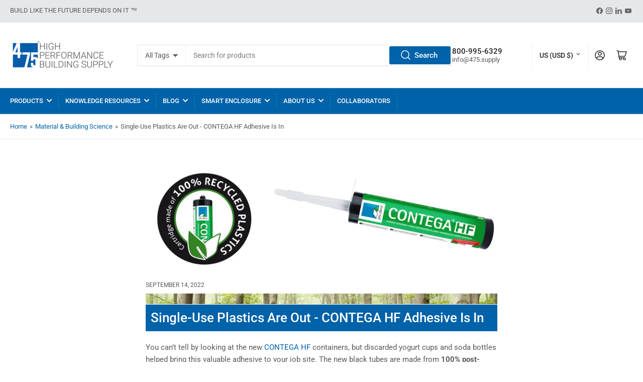

--- FILE ---
content_type: text/html; charset=utf-8
request_url: https://475.supply/blogs/material-building-science/singleuse-plastics-are-out-contega-hf-adhesive-is-in
body_size: 32441
content:
<!doctype html>
<html class="no-js" lang="en">
<head>
	<meta charset="utf-8">

	<title>
		Single-Use Plastics Are Out - CONTEGA HF Adhesive Is In
 &ndash; 475 High Performance Building Supply</title>

	
		<meta name="description" content="You can’t tell by looking at the new CONTEGA HF containers, but discarded yogurt cups and soda bottles helped bring this valuable adhesive to your job site. The new black tubes are made from 100% post-consumer recycled materials. To be more specific, used plastics that were recycled as packaging waste or through the de">
	

	


<meta property="og:site_name" content="475 High Performance Building Supply">
<meta property="og:url" content="https://475.supply/blogs/material-building-science/singleuse-plastics-are-out-contega-hf-adhesive-is-in">
<meta property="og:title" content="Single-Use Plastics Are Out - CONTEGA HF Adhesive Is In">
<meta property="og:type" content="article">
<meta property="og:description" content="You can’t tell by looking at the new CONTEGA HF containers, but discarded yogurt cups and soda bottles helped bring this valuable adhesive to your job site. The new black tubes are made from 100% post-consumer recycled materials. To be more specific, used plastics that were recycled as packaging waste or through the de"><meta property="og:image" content="http://475.supply/cdn/shop/articles/recycledcontegahfblack_7b36ef09-c3f1-4412-87db-376f846fcf87.png?v=1683561055">
	<meta property="og:image:secure_url" content="https://475.supply/cdn/shop/articles/recycledcontegahfblack_7b36ef09-c3f1-4412-87db-376f846fcf87.png?v=1683561055">
	<meta property="og:image:width" content="1920">
	<meta property="og:image:height" content="450"><meta name="twitter:card" content="summary_large_image">
<meta name="twitter:title" content="Single-Use Plastics Are Out - CONTEGA HF Adhesive Is In">
<meta name="twitter:description" content="You can’t tell by looking at the new CONTEGA HF containers, but discarded yogurt cups and soda bottles helped bring this valuable adhesive to your job site. The new black tubes are made from 100% post-consumer recycled materials. To be more specific, used plastics that were recycled as packaging waste or through the de">


	<meta name="viewport" content="width=device-width, initial-scale=1">
	<link rel="canonical" href="https://475.supply/blogs/material-building-science/singleuse-plastics-are-out-contega-hf-adhesive-is-in">

	<link rel="preconnect" href="//cdn.shopify.com" crossorigin>

	
		<link rel="preconnect" href="//fonts.shopifycdn.com" crossorigin>
	

	
	
		<link rel="preload" as="font" href="//475.supply/cdn/fonts/roboto/roboto_n4.2019d890f07b1852f56ce63ba45b2db45d852cba.woff2" type="font/woff2" crossorigin>
	
	
		<link rel="preload" as="font" href="//475.supply/cdn/fonts/roboto/roboto_n5.250d51708d76acbac296b0e21ede8f81de4e37aa.woff2" type="font/woff2" crossorigin>
	
	

	



<style data-shopify>
	@font-face {
  font-family: Roboto;
  font-weight: 400;
  font-style: normal;
  font-display: swap;
  src: url("//475.supply/cdn/fonts/roboto/roboto_n4.2019d890f07b1852f56ce63ba45b2db45d852cba.woff2") format("woff2"),
       url("//475.supply/cdn/fonts/roboto/roboto_n4.238690e0007583582327135619c5f7971652fa9d.woff") format("woff");
}

	@font-face {
  font-family: Roboto;
  font-weight: 700;
  font-style: normal;
  font-display: swap;
  src: url("//475.supply/cdn/fonts/roboto/roboto_n7.f38007a10afbbde8976c4056bfe890710d51dec2.woff2") format("woff2"),
       url("//475.supply/cdn/fonts/roboto/roboto_n7.94bfdd3e80c7be00e128703d245c207769d763f9.woff") format("woff");
}

	@font-face {
  font-family: Roboto;
  font-weight: 400;
  font-style: italic;
  font-display: swap;
  src: url("//475.supply/cdn/fonts/roboto/roboto_i4.57ce898ccda22ee84f49e6b57ae302250655e2d4.woff2") format("woff2"),
       url("//475.supply/cdn/fonts/roboto/roboto_i4.b21f3bd061cbcb83b824ae8c7671a82587b264bf.woff") format("woff");
}

	@font-face {
  font-family: Roboto;
  font-weight: 700;
  font-style: italic;
  font-display: swap;
  src: url("//475.supply/cdn/fonts/roboto/roboto_i7.7ccaf9410746f2c53340607c42c43f90a9005937.woff2") format("woff2"),
       url("//475.supply/cdn/fonts/roboto/roboto_i7.49ec21cdd7148292bffea74c62c0df6e93551516.woff") format("woff");
}

	@font-face {
  font-family: Roboto;
  font-weight: 500;
  font-style: normal;
  font-display: swap;
  src: url("//475.supply/cdn/fonts/roboto/roboto_n5.250d51708d76acbac296b0e21ede8f81de4e37aa.woff2") format("woff2"),
       url("//475.supply/cdn/fonts/roboto/roboto_n5.535e8c56f4cbbdea416167af50ab0ff1360a3949.woff") format("woff");
}

	@font-face {
  font-family: Roboto;
  font-weight: 700;
  font-style: normal;
  font-display: swap;
  src: url("//475.supply/cdn/fonts/roboto/roboto_n7.f38007a10afbbde8976c4056bfe890710d51dec2.woff2") format("woff2"),
       url("//475.supply/cdn/fonts/roboto/roboto_n7.94bfdd3e80c7be00e128703d245c207769d763f9.woff") format("woff");
}

	@font-face {
  font-family: Roboto;
  font-weight: 500;
  font-style: italic;
  font-display: swap;
  src: url("//475.supply/cdn/fonts/roboto/roboto_i5.0ae24363bf5844e2ee3295d84078d36c9bd0faf4.woff2") format("woff2"),
       url("//475.supply/cdn/fonts/roboto/roboto_i5.a9cdb6a43048799fe739d389c60b64059e33cf12.woff") format("woff");
}

	@font-face {
  font-family: Roboto;
  font-weight: 700;
  font-style: italic;
  font-display: swap;
  src: url("//475.supply/cdn/fonts/roboto/roboto_i7.7ccaf9410746f2c53340607c42c43f90a9005937.woff2") format("woff2"),
       url("//475.supply/cdn/fonts/roboto/roboto_i7.49ec21cdd7148292bffea74c62c0df6e93551516.woff") format("woff");
}

@font-face {
  font-family: Roboto;
  font-weight: 500;
  font-style: normal;
  font-display: swap;
  src: url("//475.supply/cdn/fonts/roboto/roboto_n5.250d51708d76acbac296b0e21ede8f81de4e37aa.woff2") format("woff2"),
       url("//475.supply/cdn/fonts/roboto/roboto_n5.535e8c56f4cbbdea416167af50ab0ff1360a3949.woff") format("woff");
}

:root {
		--page-width: 146rem;
		--spacing-base-1: 2rem;

		--grid-desktop-horizontal-spacing: 20px;
		--grid-desktop-vertical-spacing: 20px;
		--grid-mobile-horizontal-spacing: 15px;
		--grid-mobile-vertical-spacing: 15px;

		--border-radius-base: 2px;
		--buttons-radius: 0px;
		--inputs-radius: 2px;
		--inputs-border-width: 1px;
		--inputs-border-opacity: .2;

		--color-base-white: #fff;
		--color-product-review-star: #ffc700;
		--color-base-text: 88, 89, 91;
		--color-base-text-alt: 35, 35, 35;
		--color-base-border: 230, 231, 232;
		--color-base-background-1: 255, 255, 255;
		--color-base-background-2: 230, 231, 232;
		--color-base-accent-1: 0, 98, 168;
		--color-base-accent-1-text: 255, 255, 255;
		--color-base-accent-2: 82, 198, 221;
		--color-base-accent-2-text: 255, 255, 255;
		--color-base-accent-3: 35, 35, 35;
		--color-base-accent-3-text: 255, 255, 255;

		
		
		
		

		--color-sale: rgba(255, 120, 79, 1.0);
		--color-sale-background: #ffffff;
		--color-error: rgba(170, 118, 124, 1.0);
		--color-error-background: #ffffff;
		--color-success: rgba(77, 139, 49, 1.0);
		--color-success-background: #f0f8ec;
		--color-warning: rgba(153, 134, 80, 1.0);
		--color-warning-background: #f0ede3;

		--font-body-family: Roboto, sans-serif;
		--font-body-style: normal;
		--font-body-weight: 400;
		--font-bolder-weight: 500;

		--font-heading-family: Roboto, sans-serif;
		--font-heading-style: normal;
		--font-heading-weight: 500;

		--font-body-scale: 1.0;
		--font-heading-scale: 1.0;

		--font-buttons-family: Roboto,sans-serif;
	}
</style>


	<link href="//475.supply/cdn/shop/t/8/assets/base.css?v=172421562984814763061687928339" rel="stylesheet" type="text/css" media="all" />

	<script src="//475.supply/cdn/shop/t/8/assets/scripts.js?v=3445530604661513451687928339" defer="defer"></script>

	
		<link rel="icon" type="image/png" href="//475.supply/cdn/shop/files/475_logo_no_text.png?crop=center&height=32&v=1677099115&width=32">
	

	<script>window.performance && window.performance.mark && window.performance.mark('shopify.content_for_header.start');</script><meta name="google-site-verification" content="vKDhcvF-4N97FWw8x3Ynj5k6QKbYqAFo4Wa2mYFiAmA">
<meta id="shopify-digital-wallet" name="shopify-digital-wallet" content="/69421170961/digital_wallets/dialog">
<link rel="alternate" type="application/atom+xml" title="Feed" href="/blogs/material-building-science.atom" />
<link rel="alternate" hreflang="x-default" href="https://475.supply/blogs/material-building-science/singleuse-plastics-are-out-contega-hf-adhesive-is-in">
<link rel="alternate" hreflang="en-DZ" href="https://475.supply/en-int/blogs/material-building-science/singleuse-plastics-are-out-contega-hf-adhesive-is-in">
<link rel="alternate" hreflang="en-AO" href="https://475.supply/en-int/blogs/material-building-science/singleuse-plastics-are-out-contega-hf-adhesive-is-in">
<link rel="alternate" hreflang="en-AC" href="https://475.supply/en-int/blogs/material-building-science/singleuse-plastics-are-out-contega-hf-adhesive-is-in">
<link rel="alternate" hreflang="en-BJ" href="https://475.supply/en-int/blogs/material-building-science/singleuse-plastics-are-out-contega-hf-adhesive-is-in">
<link rel="alternate" hreflang="en-BW" href="https://475.supply/en-int/blogs/material-building-science/singleuse-plastics-are-out-contega-hf-adhesive-is-in">
<link rel="alternate" hreflang="en-BF" href="https://475.supply/en-int/blogs/material-building-science/singleuse-plastics-are-out-contega-hf-adhesive-is-in">
<link rel="alternate" hreflang="en-BI" href="https://475.supply/en-int/blogs/material-building-science/singleuse-plastics-are-out-contega-hf-adhesive-is-in">
<link rel="alternate" hreflang="en-CM" href="https://475.supply/en-int/blogs/material-building-science/singleuse-plastics-are-out-contega-hf-adhesive-is-in">
<link rel="alternate" hreflang="en-CV" href="https://475.supply/en-int/blogs/material-building-science/singleuse-plastics-are-out-contega-hf-adhesive-is-in">
<link rel="alternate" hreflang="en-CF" href="https://475.supply/en-int/blogs/material-building-science/singleuse-plastics-are-out-contega-hf-adhesive-is-in">
<link rel="alternate" hreflang="en-TD" href="https://475.supply/en-int/blogs/material-building-science/singleuse-plastics-are-out-contega-hf-adhesive-is-in">
<link rel="alternate" hreflang="en-KM" href="https://475.supply/en-int/blogs/material-building-science/singleuse-plastics-are-out-contega-hf-adhesive-is-in">
<link rel="alternate" hreflang="en-CG" href="https://475.supply/en-int/blogs/material-building-science/singleuse-plastics-are-out-contega-hf-adhesive-is-in">
<link rel="alternate" hreflang="en-CD" href="https://475.supply/en-int/blogs/material-building-science/singleuse-plastics-are-out-contega-hf-adhesive-is-in">
<link rel="alternate" hreflang="en-CI" href="https://475.supply/en-int/blogs/material-building-science/singleuse-plastics-are-out-contega-hf-adhesive-is-in">
<link rel="alternate" hreflang="en-DJ" href="https://475.supply/en-int/blogs/material-building-science/singleuse-plastics-are-out-contega-hf-adhesive-is-in">
<link rel="alternate" hreflang="en-EG" href="https://475.supply/en-int/blogs/material-building-science/singleuse-plastics-are-out-contega-hf-adhesive-is-in">
<link rel="alternate" hreflang="en-GQ" href="https://475.supply/en-int/blogs/material-building-science/singleuse-plastics-are-out-contega-hf-adhesive-is-in">
<link rel="alternate" hreflang="en-ER" href="https://475.supply/en-int/blogs/material-building-science/singleuse-plastics-are-out-contega-hf-adhesive-is-in">
<link rel="alternate" hreflang="en-SZ" href="https://475.supply/en-int/blogs/material-building-science/singleuse-plastics-are-out-contega-hf-adhesive-is-in">
<link rel="alternate" hreflang="en-ET" href="https://475.supply/en-int/blogs/material-building-science/singleuse-plastics-are-out-contega-hf-adhesive-is-in">
<link rel="alternate" hreflang="en-GA" href="https://475.supply/en-int/blogs/material-building-science/singleuse-plastics-are-out-contega-hf-adhesive-is-in">
<link rel="alternate" hreflang="en-GM" href="https://475.supply/en-int/blogs/material-building-science/singleuse-plastics-are-out-contega-hf-adhesive-is-in">
<link rel="alternate" hreflang="en-GH" href="https://475.supply/en-int/blogs/material-building-science/singleuse-plastics-are-out-contega-hf-adhesive-is-in">
<link rel="alternate" hreflang="en-GN" href="https://475.supply/en-int/blogs/material-building-science/singleuse-plastics-are-out-contega-hf-adhesive-is-in">
<link rel="alternate" hreflang="en-GW" href="https://475.supply/en-int/blogs/material-building-science/singleuse-plastics-are-out-contega-hf-adhesive-is-in">
<link rel="alternate" hreflang="en-KE" href="https://475.supply/en-int/blogs/material-building-science/singleuse-plastics-are-out-contega-hf-adhesive-is-in">
<link rel="alternate" hreflang="en-LS" href="https://475.supply/en-int/blogs/material-building-science/singleuse-plastics-are-out-contega-hf-adhesive-is-in">
<link rel="alternate" hreflang="en-LR" href="https://475.supply/en-int/blogs/material-building-science/singleuse-plastics-are-out-contega-hf-adhesive-is-in">
<link rel="alternate" hreflang="en-LY" href="https://475.supply/en-int/blogs/material-building-science/singleuse-plastics-are-out-contega-hf-adhesive-is-in">
<link rel="alternate" hreflang="en-MG" href="https://475.supply/en-int/blogs/material-building-science/singleuse-plastics-are-out-contega-hf-adhesive-is-in">
<link rel="alternate" hreflang="en-MW" href="https://475.supply/en-int/blogs/material-building-science/singleuse-plastics-are-out-contega-hf-adhesive-is-in">
<link rel="alternate" hreflang="en-ML" href="https://475.supply/en-int/blogs/material-building-science/singleuse-plastics-are-out-contega-hf-adhesive-is-in">
<link rel="alternate" hreflang="en-MR" href="https://475.supply/en-int/blogs/material-building-science/singleuse-plastics-are-out-contega-hf-adhesive-is-in">
<link rel="alternate" hreflang="en-MU" href="https://475.supply/en-int/blogs/material-building-science/singleuse-plastics-are-out-contega-hf-adhesive-is-in">
<link rel="alternate" hreflang="en-MA" href="https://475.supply/en-int/blogs/material-building-science/singleuse-plastics-are-out-contega-hf-adhesive-is-in">
<link rel="alternate" hreflang="en-MZ" href="https://475.supply/en-int/blogs/material-building-science/singleuse-plastics-are-out-contega-hf-adhesive-is-in">
<link rel="alternate" hreflang="en-NA" href="https://475.supply/en-int/blogs/material-building-science/singleuse-plastics-are-out-contega-hf-adhesive-is-in">
<link rel="alternate" hreflang="en-NE" href="https://475.supply/en-int/blogs/material-building-science/singleuse-plastics-are-out-contega-hf-adhesive-is-in">
<link rel="alternate" hreflang="en-NG" href="https://475.supply/en-int/blogs/material-building-science/singleuse-plastics-are-out-contega-hf-adhesive-is-in">
<link rel="alternate" hreflang="en-RW" href="https://475.supply/en-int/blogs/material-building-science/singleuse-plastics-are-out-contega-hf-adhesive-is-in">
<link rel="alternate" hreflang="en-ST" href="https://475.supply/en-int/blogs/material-building-science/singleuse-plastics-are-out-contega-hf-adhesive-is-in">
<link rel="alternate" hreflang="en-SN" href="https://475.supply/en-int/blogs/material-building-science/singleuse-plastics-are-out-contega-hf-adhesive-is-in">
<link rel="alternate" hreflang="en-SC" href="https://475.supply/en-int/blogs/material-building-science/singleuse-plastics-are-out-contega-hf-adhesive-is-in">
<link rel="alternate" hreflang="en-SL" href="https://475.supply/en-int/blogs/material-building-science/singleuse-plastics-are-out-contega-hf-adhesive-is-in">
<link rel="alternate" hreflang="en-SO" href="https://475.supply/en-int/blogs/material-building-science/singleuse-plastics-are-out-contega-hf-adhesive-is-in">
<link rel="alternate" hreflang="en-ZA" href="https://475.supply/en-int/blogs/material-building-science/singleuse-plastics-are-out-contega-hf-adhesive-is-in">
<link rel="alternate" hreflang="en-SS" href="https://475.supply/en-int/blogs/material-building-science/singleuse-plastics-are-out-contega-hf-adhesive-is-in">
<link rel="alternate" hreflang="en-SH" href="https://475.supply/en-int/blogs/material-building-science/singleuse-plastics-are-out-contega-hf-adhesive-is-in">
<link rel="alternate" hreflang="en-SD" href="https://475.supply/en-int/blogs/material-building-science/singleuse-plastics-are-out-contega-hf-adhesive-is-in">
<link rel="alternate" hreflang="en-TZ" href="https://475.supply/en-int/blogs/material-building-science/singleuse-plastics-are-out-contega-hf-adhesive-is-in">
<link rel="alternate" hreflang="en-TG" href="https://475.supply/en-int/blogs/material-building-science/singleuse-plastics-are-out-contega-hf-adhesive-is-in">
<link rel="alternate" hreflang="en-TA" href="https://475.supply/en-int/blogs/material-building-science/singleuse-plastics-are-out-contega-hf-adhesive-is-in">
<link rel="alternate" hreflang="en-TN" href="https://475.supply/en-int/blogs/material-building-science/singleuse-plastics-are-out-contega-hf-adhesive-is-in">
<link rel="alternate" hreflang="en-UG" href="https://475.supply/en-int/blogs/material-building-science/singleuse-plastics-are-out-contega-hf-adhesive-is-in">
<link rel="alternate" hreflang="en-EH" href="https://475.supply/en-int/blogs/material-building-science/singleuse-plastics-are-out-contega-hf-adhesive-is-in">
<link rel="alternate" hreflang="en-ZM" href="https://475.supply/en-int/blogs/material-building-science/singleuse-plastics-are-out-contega-hf-adhesive-is-in">
<link rel="alternate" hreflang="en-ZW" href="https://475.supply/en-int/blogs/material-building-science/singleuse-plastics-are-out-contega-hf-adhesive-is-in">
<link rel="alternate" hreflang="en-AF" href="https://475.supply/en-int/blogs/material-building-science/singleuse-plastics-are-out-contega-hf-adhesive-is-in">
<link rel="alternate" hreflang="en-AZ" href="https://475.supply/en-int/blogs/material-building-science/singleuse-plastics-are-out-contega-hf-adhesive-is-in">
<link rel="alternate" hreflang="en-BH" href="https://475.supply/en-int/blogs/material-building-science/singleuse-plastics-are-out-contega-hf-adhesive-is-in">
<link rel="alternate" hreflang="en-BD" href="https://475.supply/en-int/blogs/material-building-science/singleuse-plastics-are-out-contega-hf-adhesive-is-in">
<link rel="alternate" hreflang="en-BT" href="https://475.supply/en-int/blogs/material-building-science/singleuse-plastics-are-out-contega-hf-adhesive-is-in">
<link rel="alternate" hreflang="en-IO" href="https://475.supply/en-int/blogs/material-building-science/singleuse-plastics-are-out-contega-hf-adhesive-is-in">
<link rel="alternate" hreflang="en-BN" href="https://475.supply/en-int/blogs/material-building-science/singleuse-plastics-are-out-contega-hf-adhesive-is-in">
<link rel="alternate" hreflang="en-KH" href="https://475.supply/en-int/blogs/material-building-science/singleuse-plastics-are-out-contega-hf-adhesive-is-in">
<link rel="alternate" hreflang="en-CN" href="https://475.supply/en-int/blogs/material-building-science/singleuse-plastics-are-out-contega-hf-adhesive-is-in">
<link rel="alternate" hreflang="en-CX" href="https://475.supply/en-int/blogs/material-building-science/singleuse-plastics-are-out-contega-hf-adhesive-is-in">
<link rel="alternate" hreflang="en-CC" href="https://475.supply/en-int/blogs/material-building-science/singleuse-plastics-are-out-contega-hf-adhesive-is-in">
<link rel="alternate" hreflang="en-HK" href="https://475.supply/en-int/blogs/material-building-science/singleuse-plastics-are-out-contega-hf-adhesive-is-in">
<link rel="alternate" hreflang="en-IN" href="https://475.supply/en-int/blogs/material-building-science/singleuse-plastics-are-out-contega-hf-adhesive-is-in">
<link rel="alternate" hreflang="en-ID" href="https://475.supply/en-int/blogs/material-building-science/singleuse-plastics-are-out-contega-hf-adhesive-is-in">
<link rel="alternate" hreflang="en-IQ" href="https://475.supply/en-int/blogs/material-building-science/singleuse-plastics-are-out-contega-hf-adhesive-is-in">
<link rel="alternate" hreflang="en-IL" href="https://475.supply/en-int/blogs/material-building-science/singleuse-plastics-are-out-contega-hf-adhesive-is-in">
<link rel="alternate" hreflang="en-JP" href="https://475.supply/en-int/blogs/material-building-science/singleuse-plastics-are-out-contega-hf-adhesive-is-in">
<link rel="alternate" hreflang="en-JO" href="https://475.supply/en-int/blogs/material-building-science/singleuse-plastics-are-out-contega-hf-adhesive-is-in">
<link rel="alternate" hreflang="en-KZ" href="https://475.supply/en-int/blogs/material-building-science/singleuse-plastics-are-out-contega-hf-adhesive-is-in">
<link rel="alternate" hreflang="en-KW" href="https://475.supply/en-int/blogs/material-building-science/singleuse-plastics-are-out-contega-hf-adhesive-is-in">
<link rel="alternate" hreflang="en-KG" href="https://475.supply/en-int/blogs/material-building-science/singleuse-plastics-are-out-contega-hf-adhesive-is-in">
<link rel="alternate" hreflang="en-LA" href="https://475.supply/en-int/blogs/material-building-science/singleuse-plastics-are-out-contega-hf-adhesive-is-in">
<link rel="alternate" hreflang="en-LB" href="https://475.supply/en-int/blogs/material-building-science/singleuse-plastics-are-out-contega-hf-adhesive-is-in">
<link rel="alternate" hreflang="en-MO" href="https://475.supply/en-int/blogs/material-building-science/singleuse-plastics-are-out-contega-hf-adhesive-is-in">
<link rel="alternate" hreflang="en-MY" href="https://475.supply/en-int/blogs/material-building-science/singleuse-plastics-are-out-contega-hf-adhesive-is-in">
<link rel="alternate" hreflang="en-MV" href="https://475.supply/en-int/blogs/material-building-science/singleuse-plastics-are-out-contega-hf-adhesive-is-in">
<link rel="alternate" hreflang="en-MN" href="https://475.supply/en-int/blogs/material-building-science/singleuse-plastics-are-out-contega-hf-adhesive-is-in">
<link rel="alternate" hreflang="en-MM" href="https://475.supply/en-int/blogs/material-building-science/singleuse-plastics-are-out-contega-hf-adhesive-is-in">
<link rel="alternate" hreflang="en-NP" href="https://475.supply/en-int/blogs/material-building-science/singleuse-plastics-are-out-contega-hf-adhesive-is-in">
<link rel="alternate" hreflang="en-OM" href="https://475.supply/en-int/blogs/material-building-science/singleuse-plastics-are-out-contega-hf-adhesive-is-in">
<link rel="alternate" hreflang="en-PK" href="https://475.supply/en-int/blogs/material-building-science/singleuse-plastics-are-out-contega-hf-adhesive-is-in">
<link rel="alternate" hreflang="en-PS" href="https://475.supply/en-int/blogs/material-building-science/singleuse-plastics-are-out-contega-hf-adhesive-is-in">
<link rel="alternate" hreflang="en-PH" href="https://475.supply/en-int/blogs/material-building-science/singleuse-plastics-are-out-contega-hf-adhesive-is-in">
<link rel="alternate" hreflang="en-QA" href="https://475.supply/en-int/blogs/material-building-science/singleuse-plastics-are-out-contega-hf-adhesive-is-in">
<link rel="alternate" hreflang="en-RU" href="https://475.supply/en-int/blogs/material-building-science/singleuse-plastics-are-out-contega-hf-adhesive-is-in">
<link rel="alternate" hreflang="en-SA" href="https://475.supply/en-int/blogs/material-building-science/singleuse-plastics-are-out-contega-hf-adhesive-is-in">
<link rel="alternate" hreflang="en-SG" href="https://475.supply/en-int/blogs/material-building-science/singleuse-plastics-are-out-contega-hf-adhesive-is-in">
<link rel="alternate" hreflang="en-KR" href="https://475.supply/en-int/blogs/material-building-science/singleuse-plastics-are-out-contega-hf-adhesive-is-in">
<link rel="alternate" hreflang="en-LK" href="https://475.supply/en-int/blogs/material-building-science/singleuse-plastics-are-out-contega-hf-adhesive-is-in">
<link rel="alternate" hreflang="en-TW" href="https://475.supply/en-int/blogs/material-building-science/singleuse-plastics-are-out-contega-hf-adhesive-is-in">
<link rel="alternate" hreflang="en-TJ" href="https://475.supply/en-int/blogs/material-building-science/singleuse-plastics-are-out-contega-hf-adhesive-is-in">
<link rel="alternate" hreflang="en-TH" href="https://475.supply/en-int/blogs/material-building-science/singleuse-plastics-are-out-contega-hf-adhesive-is-in">
<link rel="alternate" hreflang="en-TM" href="https://475.supply/en-int/blogs/material-building-science/singleuse-plastics-are-out-contega-hf-adhesive-is-in">
<link rel="alternate" hreflang="en-AE" href="https://475.supply/en-int/blogs/material-building-science/singleuse-plastics-are-out-contega-hf-adhesive-is-in">
<link rel="alternate" hreflang="en-UZ" href="https://475.supply/en-int/blogs/material-building-science/singleuse-plastics-are-out-contega-hf-adhesive-is-in">
<link rel="alternate" hreflang="en-VN" href="https://475.supply/en-int/blogs/material-building-science/singleuse-plastics-are-out-contega-hf-adhesive-is-in">
<link rel="alternate" hreflang="en-YE" href="https://475.supply/en-int/blogs/material-building-science/singleuse-plastics-are-out-contega-hf-adhesive-is-in">
<link rel="alternate" hreflang="en-AI" href="https://475.supply/en-int/blogs/material-building-science/singleuse-plastics-are-out-contega-hf-adhesive-is-in">
<link rel="alternate" hreflang="en-AG" href="https://475.supply/en-int/blogs/material-building-science/singleuse-plastics-are-out-contega-hf-adhesive-is-in">
<link rel="alternate" hreflang="en-AW" href="https://475.supply/en-int/blogs/material-building-science/singleuse-plastics-are-out-contega-hf-adhesive-is-in">
<link rel="alternate" hreflang="en-BS" href="https://475.supply/en-int/blogs/material-building-science/singleuse-plastics-are-out-contega-hf-adhesive-is-in">
<link rel="alternate" hreflang="en-BB" href="https://475.supply/en-int/blogs/material-building-science/singleuse-plastics-are-out-contega-hf-adhesive-is-in">
<link rel="alternate" hreflang="en-BZ" href="https://475.supply/en-int/blogs/material-building-science/singleuse-plastics-are-out-contega-hf-adhesive-is-in">
<link rel="alternate" hreflang="en-BM" href="https://475.supply/en-int/blogs/material-building-science/singleuse-plastics-are-out-contega-hf-adhesive-is-in">
<link rel="alternate" hreflang="en-VG" href="https://475.supply/en-int/blogs/material-building-science/singleuse-plastics-are-out-contega-hf-adhesive-is-in">
<link rel="alternate" hreflang="en-KY" href="https://475.supply/en-int/blogs/material-building-science/singleuse-plastics-are-out-contega-hf-adhesive-is-in">
<link rel="alternate" hreflang="en-CR" href="https://475.supply/en-int/blogs/material-building-science/singleuse-plastics-are-out-contega-hf-adhesive-is-in">
<link rel="alternate" hreflang="en-CW" href="https://475.supply/en-int/blogs/material-building-science/singleuse-plastics-are-out-contega-hf-adhesive-is-in">
<link rel="alternate" hreflang="en-DM" href="https://475.supply/en-int/blogs/material-building-science/singleuse-plastics-are-out-contega-hf-adhesive-is-in">
<link rel="alternate" hreflang="en-DO" href="https://475.supply/en-int/blogs/material-building-science/singleuse-plastics-are-out-contega-hf-adhesive-is-in">
<link rel="alternate" hreflang="en-SV" href="https://475.supply/en-int/blogs/material-building-science/singleuse-plastics-are-out-contega-hf-adhesive-is-in">
<link rel="alternate" hreflang="en-GD" href="https://475.supply/en-int/blogs/material-building-science/singleuse-plastics-are-out-contega-hf-adhesive-is-in">
<link rel="alternate" hreflang="en-GT" href="https://475.supply/en-int/blogs/material-building-science/singleuse-plastics-are-out-contega-hf-adhesive-is-in">
<link rel="alternate" hreflang="en-HT" href="https://475.supply/en-int/blogs/material-building-science/singleuse-plastics-are-out-contega-hf-adhesive-is-in">
<link rel="alternate" hreflang="en-HN" href="https://475.supply/en-int/blogs/material-building-science/singleuse-plastics-are-out-contega-hf-adhesive-is-in">
<link rel="alternate" hreflang="en-JM" href="https://475.supply/en-int/blogs/material-building-science/singleuse-plastics-are-out-contega-hf-adhesive-is-in">
<link rel="alternate" hreflang="en-MQ" href="https://475.supply/en-int/blogs/material-building-science/singleuse-plastics-are-out-contega-hf-adhesive-is-in">
<link rel="alternate" hreflang="en-MS" href="https://475.supply/en-int/blogs/material-building-science/singleuse-plastics-are-out-contega-hf-adhesive-is-in">
<link rel="alternate" hreflang="en-NI" href="https://475.supply/en-int/blogs/material-building-science/singleuse-plastics-are-out-contega-hf-adhesive-is-in">
<link rel="alternate" hreflang="en-PA" href="https://475.supply/en-int/blogs/material-building-science/singleuse-plastics-are-out-contega-hf-adhesive-is-in">
<link rel="alternate" hreflang="en-SX" href="https://475.supply/en-int/blogs/material-building-science/singleuse-plastics-are-out-contega-hf-adhesive-is-in">
<link rel="alternate" hreflang="en-BL" href="https://475.supply/en-int/blogs/material-building-science/singleuse-plastics-are-out-contega-hf-adhesive-is-in">
<link rel="alternate" hreflang="en-KN" href="https://475.supply/en-int/blogs/material-building-science/singleuse-plastics-are-out-contega-hf-adhesive-is-in">
<link rel="alternate" hreflang="en-LC" href="https://475.supply/en-int/blogs/material-building-science/singleuse-plastics-are-out-contega-hf-adhesive-is-in">
<link rel="alternate" hreflang="en-MF" href="https://475.supply/en-int/blogs/material-building-science/singleuse-plastics-are-out-contega-hf-adhesive-is-in">
<link rel="alternate" hreflang="en-PM" href="https://475.supply/en-int/blogs/material-building-science/singleuse-plastics-are-out-contega-hf-adhesive-is-in">
<link rel="alternate" hreflang="en-VC" href="https://475.supply/en-int/blogs/material-building-science/singleuse-plastics-are-out-contega-hf-adhesive-is-in">
<link rel="alternate" hreflang="en-TT" href="https://475.supply/en-int/blogs/material-building-science/singleuse-plastics-are-out-contega-hf-adhesive-is-in">
<link rel="alternate" hreflang="en-TC" href="https://475.supply/en-int/blogs/material-building-science/singleuse-plastics-are-out-contega-hf-adhesive-is-in">
<link rel="alternate" hreflang="en-AX" href="https://475.supply/en-int/blogs/material-building-science/singleuse-plastics-are-out-contega-hf-adhesive-is-in">
<link rel="alternate" hreflang="en-AL" href="https://475.supply/en-int/blogs/material-building-science/singleuse-plastics-are-out-contega-hf-adhesive-is-in">
<link rel="alternate" hreflang="en-AD" href="https://475.supply/en-int/blogs/material-building-science/singleuse-plastics-are-out-contega-hf-adhesive-is-in">
<link rel="alternate" hreflang="en-AM" href="https://475.supply/en-int/blogs/material-building-science/singleuse-plastics-are-out-contega-hf-adhesive-is-in">
<link rel="alternate" hreflang="en-AT" href="https://475.supply/en-int/blogs/material-building-science/singleuse-plastics-are-out-contega-hf-adhesive-is-in">
<link rel="alternate" hreflang="en-BY" href="https://475.supply/en-int/blogs/material-building-science/singleuse-plastics-are-out-contega-hf-adhesive-is-in">
<link rel="alternate" hreflang="en-BE" href="https://475.supply/en-int/blogs/material-building-science/singleuse-plastics-are-out-contega-hf-adhesive-is-in">
<link rel="alternate" hreflang="en-BA" href="https://475.supply/en-int/blogs/material-building-science/singleuse-plastics-are-out-contega-hf-adhesive-is-in">
<link rel="alternate" hreflang="en-BG" href="https://475.supply/en-int/blogs/material-building-science/singleuse-plastics-are-out-contega-hf-adhesive-is-in">
<link rel="alternate" hreflang="en-HR" href="https://475.supply/en-int/blogs/material-building-science/singleuse-plastics-are-out-contega-hf-adhesive-is-in">
<link rel="alternate" hreflang="en-CY" href="https://475.supply/en-int/blogs/material-building-science/singleuse-plastics-are-out-contega-hf-adhesive-is-in">
<link rel="alternate" hreflang="en-CZ" href="https://475.supply/en-int/blogs/material-building-science/singleuse-plastics-are-out-contega-hf-adhesive-is-in">
<link rel="alternate" hreflang="en-DK" href="https://475.supply/en-int/blogs/material-building-science/singleuse-plastics-are-out-contega-hf-adhesive-is-in">
<link rel="alternate" hreflang="en-EE" href="https://475.supply/en-int/blogs/material-building-science/singleuse-plastics-are-out-contega-hf-adhesive-is-in">
<link rel="alternate" hreflang="en-FO" href="https://475.supply/en-int/blogs/material-building-science/singleuse-plastics-are-out-contega-hf-adhesive-is-in">
<link rel="alternate" hreflang="en-FI" href="https://475.supply/en-int/blogs/material-building-science/singleuse-plastics-are-out-contega-hf-adhesive-is-in">
<link rel="alternate" hreflang="en-FR" href="https://475.supply/en-int/blogs/material-building-science/singleuse-plastics-are-out-contega-hf-adhesive-is-in">
<link rel="alternate" hreflang="en-GE" href="https://475.supply/en-int/blogs/material-building-science/singleuse-plastics-are-out-contega-hf-adhesive-is-in">
<link rel="alternate" hreflang="en-DE" href="https://475.supply/en-int/blogs/material-building-science/singleuse-plastics-are-out-contega-hf-adhesive-is-in">
<link rel="alternate" hreflang="en-GI" href="https://475.supply/en-int/blogs/material-building-science/singleuse-plastics-are-out-contega-hf-adhesive-is-in">
<link rel="alternate" hreflang="en-GR" href="https://475.supply/en-int/blogs/material-building-science/singleuse-plastics-are-out-contega-hf-adhesive-is-in">
<link rel="alternate" hreflang="en-GL" href="https://475.supply/en-int/blogs/material-building-science/singleuse-plastics-are-out-contega-hf-adhesive-is-in">
<link rel="alternate" hreflang="en-GP" href="https://475.supply/en-int/blogs/material-building-science/singleuse-plastics-are-out-contega-hf-adhesive-is-in">
<link rel="alternate" hreflang="en-GG" href="https://475.supply/en-int/blogs/material-building-science/singleuse-plastics-are-out-contega-hf-adhesive-is-in">
<link rel="alternate" hreflang="en-HU" href="https://475.supply/en-int/blogs/material-building-science/singleuse-plastics-are-out-contega-hf-adhesive-is-in">
<link rel="alternate" hreflang="en-IS" href="https://475.supply/en-int/blogs/material-building-science/singleuse-plastics-are-out-contega-hf-adhesive-is-in">
<link rel="alternate" hreflang="en-IE" href="https://475.supply/en-int/blogs/material-building-science/singleuse-plastics-are-out-contega-hf-adhesive-is-in">
<link rel="alternate" hreflang="en-IM" href="https://475.supply/en-int/blogs/material-building-science/singleuse-plastics-are-out-contega-hf-adhesive-is-in">
<link rel="alternate" hreflang="en-IT" href="https://475.supply/en-int/blogs/material-building-science/singleuse-plastics-are-out-contega-hf-adhesive-is-in">
<link rel="alternate" hreflang="en-JE" href="https://475.supply/en-int/blogs/material-building-science/singleuse-plastics-are-out-contega-hf-adhesive-is-in">
<link rel="alternate" hreflang="en-XK" href="https://475.supply/en-int/blogs/material-building-science/singleuse-plastics-are-out-contega-hf-adhesive-is-in">
<link rel="alternate" hreflang="en-LV" href="https://475.supply/en-int/blogs/material-building-science/singleuse-plastics-are-out-contega-hf-adhesive-is-in">
<link rel="alternate" hreflang="en-LI" href="https://475.supply/en-int/blogs/material-building-science/singleuse-plastics-are-out-contega-hf-adhesive-is-in">
<link rel="alternate" hreflang="en-LT" href="https://475.supply/en-int/blogs/material-building-science/singleuse-plastics-are-out-contega-hf-adhesive-is-in">
<link rel="alternate" hreflang="en-LU" href="https://475.supply/en-int/blogs/material-building-science/singleuse-plastics-are-out-contega-hf-adhesive-is-in">
<link rel="alternate" hreflang="en-MK" href="https://475.supply/en-int/blogs/material-building-science/singleuse-plastics-are-out-contega-hf-adhesive-is-in">
<link rel="alternate" hreflang="en-MT" href="https://475.supply/en-int/blogs/material-building-science/singleuse-plastics-are-out-contega-hf-adhesive-is-in">
<link rel="alternate" hreflang="en-YT" href="https://475.supply/en-int/blogs/material-building-science/singleuse-plastics-are-out-contega-hf-adhesive-is-in">
<link rel="alternate" hreflang="en-MD" href="https://475.supply/en-int/blogs/material-building-science/singleuse-plastics-are-out-contega-hf-adhesive-is-in">
<link rel="alternate" hreflang="en-MC" href="https://475.supply/en-int/blogs/material-building-science/singleuse-plastics-are-out-contega-hf-adhesive-is-in">
<link rel="alternate" hreflang="en-ME" href="https://475.supply/en-int/blogs/material-building-science/singleuse-plastics-are-out-contega-hf-adhesive-is-in">
<link rel="alternate" hreflang="en-NL" href="https://475.supply/en-int/blogs/material-building-science/singleuse-plastics-are-out-contega-hf-adhesive-is-in">
<link rel="alternate" hreflang="en-NO" href="https://475.supply/en-int/blogs/material-building-science/singleuse-plastics-are-out-contega-hf-adhesive-is-in">
<link rel="alternate" hreflang="en-PL" href="https://475.supply/en-int/blogs/material-building-science/singleuse-plastics-are-out-contega-hf-adhesive-is-in">
<link rel="alternate" hreflang="en-PT" href="https://475.supply/en-int/blogs/material-building-science/singleuse-plastics-are-out-contega-hf-adhesive-is-in">
<link rel="alternate" hreflang="en-RE" href="https://475.supply/en-int/blogs/material-building-science/singleuse-plastics-are-out-contega-hf-adhesive-is-in">
<link rel="alternate" hreflang="en-RO" href="https://475.supply/en-int/blogs/material-building-science/singleuse-plastics-are-out-contega-hf-adhesive-is-in">
<link rel="alternate" hreflang="en-SM" href="https://475.supply/en-int/blogs/material-building-science/singleuse-plastics-are-out-contega-hf-adhesive-is-in">
<link rel="alternate" hreflang="en-RS" href="https://475.supply/en-int/blogs/material-building-science/singleuse-plastics-are-out-contega-hf-adhesive-is-in">
<link rel="alternate" hreflang="en-SK" href="https://475.supply/en-int/blogs/material-building-science/singleuse-plastics-are-out-contega-hf-adhesive-is-in">
<link rel="alternate" hreflang="en-SI" href="https://475.supply/en-int/blogs/material-building-science/singleuse-plastics-are-out-contega-hf-adhesive-is-in">
<link rel="alternate" hreflang="en-ES" href="https://475.supply/en-int/blogs/material-building-science/singleuse-plastics-are-out-contega-hf-adhesive-is-in">
<link rel="alternate" hreflang="en-SJ" href="https://475.supply/en-int/blogs/material-building-science/singleuse-plastics-are-out-contega-hf-adhesive-is-in">
<link rel="alternate" hreflang="en-SE" href="https://475.supply/en-int/blogs/material-building-science/singleuse-plastics-are-out-contega-hf-adhesive-is-in">
<link rel="alternate" hreflang="en-CH" href="https://475.supply/en-int/blogs/material-building-science/singleuse-plastics-are-out-contega-hf-adhesive-is-in">
<link rel="alternate" hreflang="en-TR" href="https://475.supply/en-int/blogs/material-building-science/singleuse-plastics-are-out-contega-hf-adhesive-is-in">
<link rel="alternate" hreflang="en-UA" href="https://475.supply/en-int/blogs/material-building-science/singleuse-plastics-are-out-contega-hf-adhesive-is-in">
<link rel="alternate" hreflang="en-GB" href="https://475.supply/en-int/blogs/material-building-science/singleuse-plastics-are-out-contega-hf-adhesive-is-in">
<link rel="alternate" hreflang="en-VA" href="https://475.supply/en-int/blogs/material-building-science/singleuse-plastics-are-out-contega-hf-adhesive-is-in">
<link rel="alternate" hreflang="en-UM" href="https://475.supply/en-int/blogs/material-building-science/singleuse-plastics-are-out-contega-hf-adhesive-is-in">
<link rel="alternate" hreflang="en-CA" href="https://475.supply/en-int/blogs/material-building-science/singleuse-plastics-are-out-contega-hf-adhesive-is-in">
<link rel="alternate" hreflang="en-MX" href="https://475.supply/en-int/blogs/material-building-science/singleuse-plastics-are-out-contega-hf-adhesive-is-in">
<link rel="alternate" hreflang="en-AU" href="https://475.supply/en-int/blogs/material-building-science/singleuse-plastics-are-out-contega-hf-adhesive-is-in">
<link rel="alternate" hreflang="en-CK" href="https://475.supply/en-int/blogs/material-building-science/singleuse-plastics-are-out-contega-hf-adhesive-is-in">
<link rel="alternate" hreflang="en-FJ" href="https://475.supply/en-int/blogs/material-building-science/singleuse-plastics-are-out-contega-hf-adhesive-is-in">
<link rel="alternate" hreflang="en-PF" href="https://475.supply/en-int/blogs/material-building-science/singleuse-plastics-are-out-contega-hf-adhesive-is-in">
<link rel="alternate" hreflang="en-KI" href="https://475.supply/en-int/blogs/material-building-science/singleuse-plastics-are-out-contega-hf-adhesive-is-in">
<link rel="alternate" hreflang="en-NR" href="https://475.supply/en-int/blogs/material-building-science/singleuse-plastics-are-out-contega-hf-adhesive-is-in">
<link rel="alternate" hreflang="en-NC" href="https://475.supply/en-int/blogs/material-building-science/singleuse-plastics-are-out-contega-hf-adhesive-is-in">
<link rel="alternate" hreflang="en-NZ" href="https://475.supply/en-int/blogs/material-building-science/singleuse-plastics-are-out-contega-hf-adhesive-is-in">
<link rel="alternate" hreflang="en-NU" href="https://475.supply/en-int/blogs/material-building-science/singleuse-plastics-are-out-contega-hf-adhesive-is-in">
<link rel="alternate" hreflang="en-NF" href="https://475.supply/en-int/blogs/material-building-science/singleuse-plastics-are-out-contega-hf-adhesive-is-in">
<link rel="alternate" hreflang="en-PG" href="https://475.supply/en-int/blogs/material-building-science/singleuse-plastics-are-out-contega-hf-adhesive-is-in">
<link rel="alternate" hreflang="en-PN" href="https://475.supply/en-int/blogs/material-building-science/singleuse-plastics-are-out-contega-hf-adhesive-is-in">
<link rel="alternate" hreflang="en-WS" href="https://475.supply/en-int/blogs/material-building-science/singleuse-plastics-are-out-contega-hf-adhesive-is-in">
<link rel="alternate" hreflang="en-SB" href="https://475.supply/en-int/blogs/material-building-science/singleuse-plastics-are-out-contega-hf-adhesive-is-in">
<link rel="alternate" hreflang="en-TL" href="https://475.supply/en-int/blogs/material-building-science/singleuse-plastics-are-out-contega-hf-adhesive-is-in">
<link rel="alternate" hreflang="en-TK" href="https://475.supply/en-int/blogs/material-building-science/singleuse-plastics-are-out-contega-hf-adhesive-is-in">
<link rel="alternate" hreflang="en-TO" href="https://475.supply/en-int/blogs/material-building-science/singleuse-plastics-are-out-contega-hf-adhesive-is-in">
<link rel="alternate" hreflang="en-TV" href="https://475.supply/en-int/blogs/material-building-science/singleuse-plastics-are-out-contega-hf-adhesive-is-in">
<link rel="alternate" hreflang="en-VU" href="https://475.supply/en-int/blogs/material-building-science/singleuse-plastics-are-out-contega-hf-adhesive-is-in">
<link rel="alternate" hreflang="en-WF" href="https://475.supply/en-int/blogs/material-building-science/singleuse-plastics-are-out-contega-hf-adhesive-is-in">
<link rel="alternate" hreflang="en-TF" href="https://475.supply/en-int/blogs/material-building-science/singleuse-plastics-are-out-contega-hf-adhesive-is-in">
<link rel="alternate" hreflang="en-GS" href="https://475.supply/en-int/blogs/material-building-science/singleuse-plastics-are-out-contega-hf-adhesive-is-in">
<link rel="alternate" hreflang="en-AR" href="https://475.supply/en-int/blogs/material-building-science/singleuse-plastics-are-out-contega-hf-adhesive-is-in">
<link rel="alternate" hreflang="en-BO" href="https://475.supply/en-int/blogs/material-building-science/singleuse-plastics-are-out-contega-hf-adhesive-is-in">
<link rel="alternate" hreflang="en-BR" href="https://475.supply/en-int/blogs/material-building-science/singleuse-plastics-are-out-contega-hf-adhesive-is-in">
<link rel="alternate" hreflang="en-BQ" href="https://475.supply/en-int/blogs/material-building-science/singleuse-plastics-are-out-contega-hf-adhesive-is-in">
<link rel="alternate" hreflang="en-CL" href="https://475.supply/en-int/blogs/material-building-science/singleuse-plastics-are-out-contega-hf-adhesive-is-in">
<link rel="alternate" hreflang="en-CO" href="https://475.supply/en-int/blogs/material-building-science/singleuse-plastics-are-out-contega-hf-adhesive-is-in">
<link rel="alternate" hreflang="en-EC" href="https://475.supply/en-int/blogs/material-building-science/singleuse-plastics-are-out-contega-hf-adhesive-is-in">
<link rel="alternate" hreflang="en-FK" href="https://475.supply/en-int/blogs/material-building-science/singleuse-plastics-are-out-contega-hf-adhesive-is-in">
<link rel="alternate" hreflang="en-GF" href="https://475.supply/en-int/blogs/material-building-science/singleuse-plastics-are-out-contega-hf-adhesive-is-in">
<link rel="alternate" hreflang="en-GY" href="https://475.supply/en-int/blogs/material-building-science/singleuse-plastics-are-out-contega-hf-adhesive-is-in">
<link rel="alternate" hreflang="en-PY" href="https://475.supply/en-int/blogs/material-building-science/singleuse-plastics-are-out-contega-hf-adhesive-is-in">
<link rel="alternate" hreflang="en-PE" href="https://475.supply/en-int/blogs/material-building-science/singleuse-plastics-are-out-contega-hf-adhesive-is-in">
<link rel="alternate" hreflang="en-SR" href="https://475.supply/en-int/blogs/material-building-science/singleuse-plastics-are-out-contega-hf-adhesive-is-in">
<link rel="alternate" hreflang="en-UY" href="https://475.supply/en-int/blogs/material-building-science/singleuse-plastics-are-out-contega-hf-adhesive-is-in">
<link rel="alternate" hreflang="en-VE" href="https://475.supply/en-int/blogs/material-building-science/singleuse-plastics-are-out-contega-hf-adhesive-is-in">
<link rel="alternate" hreflang="en-US" href="https://475.supply/blogs/material-building-science/singleuse-plastics-are-out-contega-hf-adhesive-is-in">
<script async="async" src="/checkouts/internal/preloads.js?locale=en-US"></script>
<script id="shopify-features" type="application/json">{"accessToken":"a13b62212f655d24ab66a92055d4f0bb","betas":["rich-media-storefront-analytics"],"domain":"475.supply","predictiveSearch":true,"shopId":69421170961,"locale":"en"}</script>
<script>var Shopify = Shopify || {};
Shopify.shop = "475hpbs.myshopify.com";
Shopify.locale = "en";
Shopify.currency = {"active":"USD","rate":"1.0"};
Shopify.country = "US";
Shopify.theme = {"name":"Updated Cart with pickup - june 27","id":152795480337,"schema_name":"Athens","schema_version":"1.7.0","theme_store_id":1608,"role":"main"};
Shopify.theme.handle = "null";
Shopify.theme.style = {"id":null,"handle":null};
Shopify.cdnHost = "475.supply/cdn";
Shopify.routes = Shopify.routes || {};
Shopify.routes.root = "/";</script>
<script type="module">!function(o){(o.Shopify=o.Shopify||{}).modules=!0}(window);</script>
<script>!function(o){function n(){var o=[];function n(){o.push(Array.prototype.slice.apply(arguments))}return n.q=o,n}var t=o.Shopify=o.Shopify||{};t.loadFeatures=n(),t.autoloadFeatures=n()}(window);</script>
<script id="shop-js-analytics" type="application/json">{"pageType":"article"}</script>
<script defer="defer" async type="module" src="//475.supply/cdn/shopifycloud/shop-js/modules/v2/client.init-shop-cart-sync_C5BV16lS.en.esm.js"></script>
<script defer="defer" async type="module" src="//475.supply/cdn/shopifycloud/shop-js/modules/v2/chunk.common_CygWptCX.esm.js"></script>
<script type="module">
  await import("//475.supply/cdn/shopifycloud/shop-js/modules/v2/client.init-shop-cart-sync_C5BV16lS.en.esm.js");
await import("//475.supply/cdn/shopifycloud/shop-js/modules/v2/chunk.common_CygWptCX.esm.js");

  window.Shopify.SignInWithShop?.initShopCartSync?.({"fedCMEnabled":true,"windoidEnabled":true});

</script>
<script>(function() {
  var isLoaded = false;
  function asyncLoad() {
    if (isLoaded) return;
    isLoaded = true;
    var urls = ["https:\/\/chimpstatic.com\/mcjs-connected\/js\/users\/4b18380810aba7c5ccd163fe4\/96b732826ab24693f1d0e8704.js?shop=475hpbs.myshopify.com","https:\/\/475hpbs.myshopify.com\/tools\/openGeo\/open.js?shop=475hpbs.myshopify.com"];
    for (var i = 0; i < urls.length; i++) {
      var s = document.createElement('script');
      s.type = 'text/javascript';
      s.async = true;
      s.src = urls[i];
      var x = document.getElementsByTagName('script')[0];
      x.parentNode.insertBefore(s, x);
    }
  };
  if(window.attachEvent) {
    window.attachEvent('onload', asyncLoad);
  } else {
    window.addEventListener('load', asyncLoad, false);
  }
})();</script>
<script id="__st">var __st={"a":69421170961,"offset":-18000,"reqid":"3d0e584c-6f46-4042-afb8-90eed8608404-1768733420","pageurl":"475.supply\/blogs\/material-building-science\/singleuse-plastics-are-out-contega-hf-adhesive-is-in","s":"articles-604639789329","u":"ded6fb597587","p":"article","rtyp":"article","rid":604639789329};</script>
<script>window.ShopifyPaypalV4VisibilityTracking = true;</script>
<script id="captcha-bootstrap">!function(){'use strict';const t='contact',e='account',n='new_comment',o=[[t,t],['blogs',n],['comments',n],[t,'customer']],c=[[e,'customer_login'],[e,'guest_login'],[e,'recover_customer_password'],[e,'create_customer']],r=t=>t.map((([t,e])=>`form[action*='/${t}']:not([data-nocaptcha='true']) input[name='form_type'][value='${e}']`)).join(','),a=t=>()=>t?[...document.querySelectorAll(t)].map((t=>t.form)):[];function s(){const t=[...o],e=r(t);return a(e)}const i='password',u='form_key',d=['recaptcha-v3-token','g-recaptcha-response','h-captcha-response',i],f=()=>{try{return window.sessionStorage}catch{return}},m='__shopify_v',_=t=>t.elements[u];function p(t,e,n=!1){try{const o=window.sessionStorage,c=JSON.parse(o.getItem(e)),{data:r}=function(t){const{data:e,action:n}=t;return t[m]||n?{data:e,action:n}:{data:t,action:n}}(c);for(const[e,n]of Object.entries(r))t.elements[e]&&(t.elements[e].value=n);n&&o.removeItem(e)}catch(o){console.error('form repopulation failed',{error:o})}}const l='form_type',E='cptcha';function T(t){t.dataset[E]=!0}const w=window,h=w.document,L='Shopify',v='ce_forms',y='captcha';let A=!1;((t,e)=>{const n=(g='f06e6c50-85a8-45c8-87d0-21a2b65856fe',I='https://cdn.shopify.com/shopifycloud/storefront-forms-hcaptcha/ce_storefront_forms_captcha_hcaptcha.v1.5.2.iife.js',D={infoText:'Protected by hCaptcha',privacyText:'Privacy',termsText:'Terms'},(t,e,n)=>{const o=w[L][v],c=o.bindForm;if(c)return c(t,g,e,D).then(n);var r;o.q.push([[t,g,e,D],n]),r=I,A||(h.body.append(Object.assign(h.createElement('script'),{id:'captcha-provider',async:!0,src:r})),A=!0)});var g,I,D;w[L]=w[L]||{},w[L][v]=w[L][v]||{},w[L][v].q=[],w[L][y]=w[L][y]||{},w[L][y].protect=function(t,e){n(t,void 0,e),T(t)},Object.freeze(w[L][y]),function(t,e,n,w,h,L){const[v,y,A,g]=function(t,e,n){const i=e?o:[],u=t?c:[],d=[...i,...u],f=r(d),m=r(i),_=r(d.filter((([t,e])=>n.includes(e))));return[a(f),a(m),a(_),s()]}(w,h,L),I=t=>{const e=t.target;return e instanceof HTMLFormElement?e:e&&e.form},D=t=>v().includes(t);t.addEventListener('submit',(t=>{const e=I(t);if(!e)return;const n=D(e)&&!e.dataset.hcaptchaBound&&!e.dataset.recaptchaBound,o=_(e),c=g().includes(e)&&(!o||!o.value);(n||c)&&t.preventDefault(),c&&!n&&(function(t){try{if(!f())return;!function(t){const e=f();if(!e)return;const n=_(t);if(!n)return;const o=n.value;o&&e.removeItem(o)}(t);const e=Array.from(Array(32),(()=>Math.random().toString(36)[2])).join('');!function(t,e){_(t)||t.append(Object.assign(document.createElement('input'),{type:'hidden',name:u})),t.elements[u].value=e}(t,e),function(t,e){const n=f();if(!n)return;const o=[...t.querySelectorAll(`input[type='${i}']`)].map((({name:t})=>t)),c=[...d,...o],r={};for(const[a,s]of new FormData(t).entries())c.includes(a)||(r[a]=s);n.setItem(e,JSON.stringify({[m]:1,action:t.action,data:r}))}(t,e)}catch(e){console.error('failed to persist form',e)}}(e),e.submit())}));const S=(t,e)=>{t&&!t.dataset[E]&&(n(t,e.some((e=>e===t))),T(t))};for(const o of['focusin','change'])t.addEventListener(o,(t=>{const e=I(t);D(e)&&S(e,y())}));const B=e.get('form_key'),M=e.get(l),P=B&&M;t.addEventListener('DOMContentLoaded',(()=>{const t=y();if(P)for(const e of t)e.elements[l].value===M&&p(e,B);[...new Set([...A(),...v().filter((t=>'true'===t.dataset.shopifyCaptcha))])].forEach((e=>S(e,t)))}))}(h,new URLSearchParams(w.location.search),n,t,e,['guest_login'])})(!0,!0)}();</script>
<script integrity="sha256-4kQ18oKyAcykRKYeNunJcIwy7WH5gtpwJnB7kiuLZ1E=" data-source-attribution="shopify.loadfeatures" defer="defer" src="//475.supply/cdn/shopifycloud/storefront/assets/storefront/load_feature-a0a9edcb.js" crossorigin="anonymous"></script>
<script data-source-attribution="shopify.dynamic_checkout.dynamic.init">var Shopify=Shopify||{};Shopify.PaymentButton=Shopify.PaymentButton||{isStorefrontPortableWallets:!0,init:function(){window.Shopify.PaymentButton.init=function(){};var t=document.createElement("script");t.src="https://475.supply/cdn/shopifycloud/portable-wallets/latest/portable-wallets.en.js",t.type="module",document.head.appendChild(t)}};
</script>
<script data-source-attribution="shopify.dynamic_checkout.buyer_consent">
  function portableWalletsHideBuyerConsent(e){var t=document.getElementById("shopify-buyer-consent"),n=document.getElementById("shopify-subscription-policy-button");t&&n&&(t.classList.add("hidden"),t.setAttribute("aria-hidden","true"),n.removeEventListener("click",e))}function portableWalletsShowBuyerConsent(e){var t=document.getElementById("shopify-buyer-consent"),n=document.getElementById("shopify-subscription-policy-button");t&&n&&(t.classList.remove("hidden"),t.removeAttribute("aria-hidden"),n.addEventListener("click",e))}window.Shopify?.PaymentButton&&(window.Shopify.PaymentButton.hideBuyerConsent=portableWalletsHideBuyerConsent,window.Shopify.PaymentButton.showBuyerConsent=portableWalletsShowBuyerConsent);
</script>
<script data-source-attribution="shopify.dynamic_checkout.cart.bootstrap">document.addEventListener("DOMContentLoaded",(function(){function t(){return document.querySelector("shopify-accelerated-checkout-cart, shopify-accelerated-checkout")}if(t())Shopify.PaymentButton.init();else{new MutationObserver((function(e,n){t()&&(Shopify.PaymentButton.init(),n.disconnect())})).observe(document.body,{childList:!0,subtree:!0})}}));
</script>

<script>window.performance && window.performance.mark && window.performance.mark('shopify.content_for_header.end');</script>

	<script>
		document.documentElement.className = document.documentElement.className.replace('no-js', 'js');
		if (Shopify.designMode) {
			document.documentElement.classList.add('shopify-design-mode');
		}
	</script><!-- Swiper Header-->
<link rel="stylesheet" href="https://cdn.jsdelivr.net/npm/swiper@9/swiper-bundle.min.css">
<style>
  /* Custom styles for navigation arrows */
  .mySwiper .swiper-button-next, .mySwiper .swiper-button-prev {
    color: #0062A8; /* Change arrow color */
    background-color: rgba(0, 0, 0, 0.1); /* Add background color */
    padding: 25px;
    border-radius: 0%;
  }
  /* Custom styles for pagination dots */
  .mySwiper .swiper-pagination {
    bottom: 50px !important; /* Adjust this value to move the dots higher or lower */
  }
  .mySwiper .swiper-pagination-bullet {
    background: #E6E7E8; /* Dot color */
    opacity: 0.7;
  }
  .mySwiper .swiper-pagination-bullet-active {
    background: #52C6DD; /* Active dot color */
  }
  /* Hide pagination dots on mobile devices */
  @media (max-width: 767px) {
    .mySwiper .swiper-pagination {
      display: none;
    }
  }
  /* Styles for image captions */
  .mySwiper .swiper-slide-caption {
    text-align: center;
    font-size: 16px;
    color: #333; /* Caption text color */
    margin-top: 5px; /* Space between image and caption */
    font-weight: bold; /* Make text bold */
  }
  /* Ensure slides and images are centered */
  .mySwiper .swiper-slide {
    display: flex;
    flex-direction: column;
    align-items: center;
    justify-content: center;
    height: 100%; /* Ensure the slide takes full height of the container */
  }
  .mySwiper .swiper-slide img {
    max-width: 100%;
    height: auto;
  }
</style>
<!-- Swiper Header End-->

<!-- Our Team Grid Layout-->
<link rel="stylesheet" href="//475.supply/cdn/shop/t/8/assets/ourteam-grid.css?v=8350115389096567921727718832">
<!-- Our Team Grid Layout End-->
  
  
<link href="https://maxcdn.bootstrapcdn.com/font-awesome/4.6.1/css/font-awesome.min.css" rel="stylesheet" type="text/css" media="all" />
<link href="//475.supply/cdn/shop/t/8/assets/genie-storepickup.css?v=58047785046117751311687928339" rel="stylesheet" type="text/css" media="all" />
<link href="//475.supply/cdn/shop/t/8/assets/genie-storepickup-custom.css?v=111603181540343972631687928339" rel="stylesheet" type="text/css" media="all" />
<script src="https://cdn.jsdelivr.net/npm/promise-polyfill@8/dist/polyfill.min.js" type="text/javascript"></script>
<script src="https://cdnjs.cloudflare.com/ajax/libs/moment.js/2.20.1/moment.min.js" type="text/javascript"></script>
<script src="//475.supply/cdn/shop/t/8/assets/genie-storepickup-vender.js?v=124332523621580061061687928339" type="text/javascript"></script>
<script src="//475.supply/cdn/shop/t/8/assets/genie-storepickup.js?v=32692632945838127421687928339" type="text/javascript"></script>

<script async src="//475.supply/tools/openGeo/open.js"></script><link href="https://monorail-edge.shopifysvc.com" rel="dns-prefetch">
<script>(function(){if ("sendBeacon" in navigator && "performance" in window) {try {var session_token_from_headers = performance.getEntriesByType('navigation')[0].serverTiming.find(x => x.name == '_s').description;} catch {var session_token_from_headers = undefined;}var session_cookie_matches = document.cookie.match(/_shopify_s=([^;]*)/);var session_token_from_cookie = session_cookie_matches && session_cookie_matches.length === 2 ? session_cookie_matches[1] : "";var session_token = session_token_from_headers || session_token_from_cookie || "";function handle_abandonment_event(e) {var entries = performance.getEntries().filter(function(entry) {return /monorail-edge.shopifysvc.com/.test(entry.name);});if (!window.abandonment_tracked && entries.length === 0) {window.abandonment_tracked = true;var currentMs = Date.now();var navigation_start = performance.timing.navigationStart;var payload = {shop_id: 69421170961,url: window.location.href,navigation_start,duration: currentMs - navigation_start,session_token,page_type: "article"};window.navigator.sendBeacon("https://monorail-edge.shopifysvc.com/v1/produce", JSON.stringify({schema_id: "online_store_buyer_site_abandonment/1.1",payload: payload,metadata: {event_created_at_ms: currentMs,event_sent_at_ms: currentMs}}));}}window.addEventListener('pagehide', handle_abandonment_event);}}());</script>
<script id="web-pixels-manager-setup">(function e(e,d,r,n,o){if(void 0===o&&(o={}),!Boolean(null===(a=null===(i=window.Shopify)||void 0===i?void 0:i.analytics)||void 0===a?void 0:a.replayQueue)){var i,a;window.Shopify=window.Shopify||{};var t=window.Shopify;t.analytics=t.analytics||{};var s=t.analytics;s.replayQueue=[],s.publish=function(e,d,r){return s.replayQueue.push([e,d,r]),!0};try{self.performance.mark("wpm:start")}catch(e){}var l=function(){var e={modern:/Edge?\/(1{2}[4-9]|1[2-9]\d|[2-9]\d{2}|\d{4,})\.\d+(\.\d+|)|Firefox\/(1{2}[4-9]|1[2-9]\d|[2-9]\d{2}|\d{4,})\.\d+(\.\d+|)|Chrom(ium|e)\/(9{2}|\d{3,})\.\d+(\.\d+|)|(Maci|X1{2}).+ Version\/(15\.\d+|(1[6-9]|[2-9]\d|\d{3,})\.\d+)([,.]\d+|)( \(\w+\)|)( Mobile\/\w+|) Safari\/|Chrome.+OPR\/(9{2}|\d{3,})\.\d+\.\d+|(CPU[ +]OS|iPhone[ +]OS|CPU[ +]iPhone|CPU IPhone OS|CPU iPad OS)[ +]+(15[._]\d+|(1[6-9]|[2-9]\d|\d{3,})[._]\d+)([._]\d+|)|Android:?[ /-](13[3-9]|1[4-9]\d|[2-9]\d{2}|\d{4,})(\.\d+|)(\.\d+|)|Android.+Firefox\/(13[5-9]|1[4-9]\d|[2-9]\d{2}|\d{4,})\.\d+(\.\d+|)|Android.+Chrom(ium|e)\/(13[3-9]|1[4-9]\d|[2-9]\d{2}|\d{4,})\.\d+(\.\d+|)|SamsungBrowser\/([2-9]\d|\d{3,})\.\d+/,legacy:/Edge?\/(1[6-9]|[2-9]\d|\d{3,})\.\d+(\.\d+|)|Firefox\/(5[4-9]|[6-9]\d|\d{3,})\.\d+(\.\d+|)|Chrom(ium|e)\/(5[1-9]|[6-9]\d|\d{3,})\.\d+(\.\d+|)([\d.]+$|.*Safari\/(?![\d.]+ Edge\/[\d.]+$))|(Maci|X1{2}).+ Version\/(10\.\d+|(1[1-9]|[2-9]\d|\d{3,})\.\d+)([,.]\d+|)( \(\w+\)|)( Mobile\/\w+|) Safari\/|Chrome.+OPR\/(3[89]|[4-9]\d|\d{3,})\.\d+\.\d+|(CPU[ +]OS|iPhone[ +]OS|CPU[ +]iPhone|CPU IPhone OS|CPU iPad OS)[ +]+(10[._]\d+|(1[1-9]|[2-9]\d|\d{3,})[._]\d+)([._]\d+|)|Android:?[ /-](13[3-9]|1[4-9]\d|[2-9]\d{2}|\d{4,})(\.\d+|)(\.\d+|)|Mobile Safari.+OPR\/([89]\d|\d{3,})\.\d+\.\d+|Android.+Firefox\/(13[5-9]|1[4-9]\d|[2-9]\d{2}|\d{4,})\.\d+(\.\d+|)|Android.+Chrom(ium|e)\/(13[3-9]|1[4-9]\d|[2-9]\d{2}|\d{4,})\.\d+(\.\d+|)|Android.+(UC? ?Browser|UCWEB|U3)[ /]?(15\.([5-9]|\d{2,})|(1[6-9]|[2-9]\d|\d{3,})\.\d+)\.\d+|SamsungBrowser\/(5\.\d+|([6-9]|\d{2,})\.\d+)|Android.+MQ{2}Browser\/(14(\.(9|\d{2,})|)|(1[5-9]|[2-9]\d|\d{3,})(\.\d+|))(\.\d+|)|K[Aa][Ii]OS\/(3\.\d+|([4-9]|\d{2,})\.\d+)(\.\d+|)/},d=e.modern,r=e.legacy,n=navigator.userAgent;return n.match(d)?"modern":n.match(r)?"legacy":"unknown"}(),u="modern"===l?"modern":"legacy",c=(null!=n?n:{modern:"",legacy:""})[u],f=function(e){return[e.baseUrl,"/wpm","/b",e.hashVersion,"modern"===e.buildTarget?"m":"l",".js"].join("")}({baseUrl:d,hashVersion:r,buildTarget:u}),m=function(e){var d=e.version,r=e.bundleTarget,n=e.surface,o=e.pageUrl,i=e.monorailEndpoint;return{emit:function(e){var a=e.status,t=e.errorMsg,s=(new Date).getTime(),l=JSON.stringify({metadata:{event_sent_at_ms:s},events:[{schema_id:"web_pixels_manager_load/3.1",payload:{version:d,bundle_target:r,page_url:o,status:a,surface:n,error_msg:t},metadata:{event_created_at_ms:s}}]});if(!i)return console&&console.warn&&console.warn("[Web Pixels Manager] No Monorail endpoint provided, skipping logging."),!1;try{return self.navigator.sendBeacon.bind(self.navigator)(i,l)}catch(e){}var u=new XMLHttpRequest;try{return u.open("POST",i,!0),u.setRequestHeader("Content-Type","text/plain"),u.send(l),!0}catch(e){return console&&console.warn&&console.warn("[Web Pixels Manager] Got an unhandled error while logging to Monorail."),!1}}}}({version:r,bundleTarget:l,surface:e.surface,pageUrl:self.location.href,monorailEndpoint:e.monorailEndpoint});try{o.browserTarget=l,function(e){var d=e.src,r=e.async,n=void 0===r||r,o=e.onload,i=e.onerror,a=e.sri,t=e.scriptDataAttributes,s=void 0===t?{}:t,l=document.createElement("script"),u=document.querySelector("head"),c=document.querySelector("body");if(l.async=n,l.src=d,a&&(l.integrity=a,l.crossOrigin="anonymous"),s)for(var f in s)if(Object.prototype.hasOwnProperty.call(s,f))try{l.dataset[f]=s[f]}catch(e){}if(o&&l.addEventListener("load",o),i&&l.addEventListener("error",i),u)u.appendChild(l);else{if(!c)throw new Error("Did not find a head or body element to append the script");c.appendChild(l)}}({src:f,async:!0,onload:function(){if(!function(){var e,d;return Boolean(null===(d=null===(e=window.Shopify)||void 0===e?void 0:e.analytics)||void 0===d?void 0:d.initialized)}()){var d=window.webPixelsManager.init(e)||void 0;if(d){var r=window.Shopify.analytics;r.replayQueue.forEach((function(e){var r=e[0],n=e[1],o=e[2];d.publishCustomEvent(r,n,o)})),r.replayQueue=[],r.publish=d.publishCustomEvent,r.visitor=d.visitor,r.initialized=!0}}},onerror:function(){return m.emit({status:"failed",errorMsg:"".concat(f," has failed to load")})},sri:function(e){var d=/^sha384-[A-Za-z0-9+/=]+$/;return"string"==typeof e&&d.test(e)}(c)?c:"",scriptDataAttributes:o}),m.emit({status:"loading"})}catch(e){m.emit({status:"failed",errorMsg:(null==e?void 0:e.message)||"Unknown error"})}}})({shopId: 69421170961,storefrontBaseUrl: "https://475.supply",extensionsBaseUrl: "https://extensions.shopifycdn.com/cdn/shopifycloud/web-pixels-manager",monorailEndpoint: "https://monorail-edge.shopifysvc.com/unstable/produce_batch",surface: "storefront-renderer",enabledBetaFlags: ["2dca8a86"],webPixelsConfigList: [{"id":"1910046993","configuration":"{\"config\":\"{\\\"google_tag_ids\\\":[\\\"G-N2M1EB4NEK\\\",\\\"AW-988530982\\\",\\\"GT-TX9TR8N8\\\"],\\\"target_country\\\":\\\"US\\\",\\\"gtag_events\\\":[{\\\"type\\\":\\\"begin_checkout\\\",\\\"action_label\\\":[\\\"G-N2M1EB4NEK\\\",\\\"AW-988530982\\\/RLa8CK36m8YbEKaSr9cD\\\"]},{\\\"type\\\":\\\"search\\\",\\\"action_label\\\":[\\\"G-N2M1EB4NEK\\\",\\\"AW-988530982\\\/bbg8CPeFnMYbEKaSr9cD\\\"]},{\\\"type\\\":\\\"view_item\\\",\\\"action_label\\\":[\\\"G-N2M1EB4NEK\\\",\\\"AW-988530982\\\/7EYfCPSFnMYbEKaSr9cD\\\",\\\"MC-0NG050BMBL\\\"]},{\\\"type\\\":\\\"purchase\\\",\\\"action_label\\\":[\\\"G-N2M1EB4NEK\\\",\\\"AW-988530982\\\/yA6LCKr6m8YbEKaSr9cD\\\",\\\"MC-0NG050BMBL\\\"]},{\\\"type\\\":\\\"page_view\\\",\\\"action_label\\\":[\\\"G-N2M1EB4NEK\\\",\\\"AW-988530982\\\/2s8uCLP6m8YbEKaSr9cD\\\",\\\"MC-0NG050BMBL\\\"]},{\\\"type\\\":\\\"add_payment_info\\\",\\\"action_label\\\":[\\\"G-N2M1EB4NEK\\\",\\\"AW-988530982\\\/nHYACPqFnMYbEKaSr9cD\\\"]},{\\\"type\\\":\\\"add_to_cart\\\",\\\"action_label\\\":[\\\"G-N2M1EB4NEK\\\",\\\"AW-988530982\\\/dLj5CLD6m8YbEKaSr9cD\\\"]}],\\\"enable_monitoring_mode\\\":false}\"}","eventPayloadVersion":"v1","runtimeContext":"OPEN","scriptVersion":"b2a88bafab3e21179ed38636efcd8a93","type":"APP","apiClientId":1780363,"privacyPurposes":[],"dataSharingAdjustments":{"protectedCustomerApprovalScopes":["read_customer_address","read_customer_email","read_customer_name","read_customer_personal_data","read_customer_phone"]}},{"id":"shopify-app-pixel","configuration":"{}","eventPayloadVersion":"v1","runtimeContext":"STRICT","scriptVersion":"0450","apiClientId":"shopify-pixel","type":"APP","privacyPurposes":["ANALYTICS","MARKETING"]},{"id":"shopify-custom-pixel","eventPayloadVersion":"v1","runtimeContext":"LAX","scriptVersion":"0450","apiClientId":"shopify-pixel","type":"CUSTOM","privacyPurposes":["ANALYTICS","MARKETING"]}],isMerchantRequest: false,initData: {"shop":{"name":"475 High Performance Building Supply","paymentSettings":{"currencyCode":"USD"},"myshopifyDomain":"475hpbs.myshopify.com","countryCode":"US","storefrontUrl":"https:\/\/475.supply"},"customer":null,"cart":null,"checkout":null,"productVariants":[],"purchasingCompany":null},},"https://475.supply/cdn","fcfee988w5aeb613cpc8e4bc33m6693e112",{"modern":"","legacy":""},{"shopId":"69421170961","storefrontBaseUrl":"https:\/\/475.supply","extensionBaseUrl":"https:\/\/extensions.shopifycdn.com\/cdn\/shopifycloud\/web-pixels-manager","surface":"storefront-renderer","enabledBetaFlags":"[\"2dca8a86\"]","isMerchantRequest":"false","hashVersion":"fcfee988w5aeb613cpc8e4bc33m6693e112","publish":"custom","events":"[[\"page_viewed\",{}]]"});</script><script>
  window.ShopifyAnalytics = window.ShopifyAnalytics || {};
  window.ShopifyAnalytics.meta = window.ShopifyAnalytics.meta || {};
  window.ShopifyAnalytics.meta.currency = 'USD';
  var meta = {"page":{"pageType":"article","resourceType":"article","resourceId":604639789329,"requestId":"3d0e584c-6f46-4042-afb8-90eed8608404-1768733420"}};
  for (var attr in meta) {
    window.ShopifyAnalytics.meta[attr] = meta[attr];
  }
</script>
<script class="analytics">
  (function () {
    var customDocumentWrite = function(content) {
      var jquery = null;

      if (window.jQuery) {
        jquery = window.jQuery;
      } else if (window.Checkout && window.Checkout.$) {
        jquery = window.Checkout.$;
      }

      if (jquery) {
        jquery('body').append(content);
      }
    };

    var hasLoggedConversion = function(token) {
      if (token) {
        return document.cookie.indexOf('loggedConversion=' + token) !== -1;
      }
      return false;
    }

    var setCookieIfConversion = function(token) {
      if (token) {
        var twoMonthsFromNow = new Date(Date.now());
        twoMonthsFromNow.setMonth(twoMonthsFromNow.getMonth() + 2);

        document.cookie = 'loggedConversion=' + token + '; expires=' + twoMonthsFromNow;
      }
    }

    var trekkie = window.ShopifyAnalytics.lib = window.trekkie = window.trekkie || [];
    if (trekkie.integrations) {
      return;
    }
    trekkie.methods = [
      'identify',
      'page',
      'ready',
      'track',
      'trackForm',
      'trackLink'
    ];
    trekkie.factory = function(method) {
      return function() {
        var args = Array.prototype.slice.call(arguments);
        args.unshift(method);
        trekkie.push(args);
        return trekkie;
      };
    };
    for (var i = 0; i < trekkie.methods.length; i++) {
      var key = trekkie.methods[i];
      trekkie[key] = trekkie.factory(key);
    }
    trekkie.load = function(config) {
      trekkie.config = config || {};
      trekkie.config.initialDocumentCookie = document.cookie;
      var first = document.getElementsByTagName('script')[0];
      var script = document.createElement('script');
      script.type = 'text/javascript';
      script.onerror = function(e) {
        var scriptFallback = document.createElement('script');
        scriptFallback.type = 'text/javascript';
        scriptFallback.onerror = function(error) {
                var Monorail = {
      produce: function produce(monorailDomain, schemaId, payload) {
        var currentMs = new Date().getTime();
        var event = {
          schema_id: schemaId,
          payload: payload,
          metadata: {
            event_created_at_ms: currentMs,
            event_sent_at_ms: currentMs
          }
        };
        return Monorail.sendRequest("https://" + monorailDomain + "/v1/produce", JSON.stringify(event));
      },
      sendRequest: function sendRequest(endpointUrl, payload) {
        // Try the sendBeacon API
        if (window && window.navigator && typeof window.navigator.sendBeacon === 'function' && typeof window.Blob === 'function' && !Monorail.isIos12()) {
          var blobData = new window.Blob([payload], {
            type: 'text/plain'
          });

          if (window.navigator.sendBeacon(endpointUrl, blobData)) {
            return true;
          } // sendBeacon was not successful

        } // XHR beacon

        var xhr = new XMLHttpRequest();

        try {
          xhr.open('POST', endpointUrl);
          xhr.setRequestHeader('Content-Type', 'text/plain');
          xhr.send(payload);
        } catch (e) {
          console.log(e);
        }

        return false;
      },
      isIos12: function isIos12() {
        return window.navigator.userAgent.lastIndexOf('iPhone; CPU iPhone OS 12_') !== -1 || window.navigator.userAgent.lastIndexOf('iPad; CPU OS 12_') !== -1;
      }
    };
    Monorail.produce('monorail-edge.shopifysvc.com',
      'trekkie_storefront_load_errors/1.1',
      {shop_id: 69421170961,
      theme_id: 152795480337,
      app_name: "storefront",
      context_url: window.location.href,
      source_url: "//475.supply/cdn/s/trekkie.storefront.cd680fe47e6c39ca5d5df5f0a32d569bc48c0f27.min.js"});

        };
        scriptFallback.async = true;
        scriptFallback.src = '//475.supply/cdn/s/trekkie.storefront.cd680fe47e6c39ca5d5df5f0a32d569bc48c0f27.min.js';
        first.parentNode.insertBefore(scriptFallback, first);
      };
      script.async = true;
      script.src = '//475.supply/cdn/s/trekkie.storefront.cd680fe47e6c39ca5d5df5f0a32d569bc48c0f27.min.js';
      first.parentNode.insertBefore(script, first);
    };
    trekkie.load(
      {"Trekkie":{"appName":"storefront","development":false,"defaultAttributes":{"shopId":69421170961,"isMerchantRequest":null,"themeId":152795480337,"themeCityHash":"1224439654720871656","contentLanguage":"en","currency":"USD"},"isServerSideCookieWritingEnabled":true,"monorailRegion":"shop_domain","enabledBetaFlags":["65f19447"]},"Session Attribution":{},"S2S":{"facebookCapiEnabled":false,"source":"trekkie-storefront-renderer","apiClientId":580111}}
    );

    var loaded = false;
    trekkie.ready(function() {
      if (loaded) return;
      loaded = true;

      window.ShopifyAnalytics.lib = window.trekkie;

      var originalDocumentWrite = document.write;
      document.write = customDocumentWrite;
      try { window.ShopifyAnalytics.merchantGoogleAnalytics.call(this); } catch(error) {};
      document.write = originalDocumentWrite;

      window.ShopifyAnalytics.lib.page(null,{"pageType":"article","resourceType":"article","resourceId":604639789329,"requestId":"3d0e584c-6f46-4042-afb8-90eed8608404-1768733420","shopifyEmitted":true});

      var match = window.location.pathname.match(/checkouts\/(.+)\/(thank_you|post_purchase)/)
      var token = match? match[1]: undefined;
      if (!hasLoggedConversion(token)) {
        setCookieIfConversion(token);
        
      }
    });


        var eventsListenerScript = document.createElement('script');
        eventsListenerScript.async = true;
        eventsListenerScript.src = "//475.supply/cdn/shopifycloud/storefront/assets/shop_events_listener-3da45d37.js";
        document.getElementsByTagName('head')[0].appendChild(eventsListenerScript);

})();</script>
<script
  defer
  src="https://475.supply/cdn/shopifycloud/perf-kit/shopify-perf-kit-3.0.4.min.js"
  data-application="storefront-renderer"
  data-shop-id="69421170961"
  data-render-region="gcp-us-central1"
  data-page-type="article"
  data-theme-instance-id="152795480337"
  data-theme-name="Athens"
  data-theme-version="1.7.0"
  data-monorail-region="shop_domain"
  data-resource-timing-sampling-rate="10"
  data-shs="true"
  data-shs-beacon="true"
  data-shs-export-with-fetch="true"
  data-shs-logs-sample-rate="1"
  data-shs-beacon-endpoint="https://475.supply/api/collect"
></script>
</head>

<body class="template-article setting-buttons-solid">

<a class="skip-link visually-hidden visually-hidden-focusable" href="#MainContent">Skip to the content</a>

<!-- BEGIN sections: header-group -->
<div id="shopify-section-sections--19598815789329__announcement-bar" class="shopify-section shopify-section-group-header-group"><style>
	@media (min-width: 990px) {
		.announcement-bar {
			padding-top: 1.3rem;
			padding-bottom: 1.3rem;
		}
	}
</style><div class="announcement-bar-wrapper color-background-2 ">
		<div class="container">
			<div class="announcement-bar">
				<div class="announcement-bar-left">BUILD LIKE THE FUTURE DEPENDS ON IT ™
</div>

				<div class="announcement-bar-right">
						<div class="announcement-bar-social-links-wrap">
							<ul class="list-inline-menu list-social" role="list">
	
		<li class="list-social-item">
			<a class="list-social-link" href="https://www.facebook.com/475HighPerformanceBuildingSupply">
				
<svg width="48" height="48" viewBox="0 0 48 48" fill="none" xmlns="http://www.w3.org/2000/svg">
  <path d="M48 24C48 10.7452 37.2548 0 24 0C10.7452 0 0 10.7452 0 24C0 35.9789 8.77641 45.908 20.25 47.7084V30.9375H14.1562V24H20.25V18.7125C20.25 12.6975 23.8331 9.375 29.3152 9.375C31.9402 9.375 34.6875 9.84375 34.6875 9.84375V15.75H31.6613C28.68 15.75 27.75 17.6002 27.75 19.5V24H34.4062L33.3422 30.9375H27.75V47.7084C39.2236 45.908 48 35.9789 48 24Z" fill="black"/>
</svg>

				<span class="visually-hidden">Facebook</span>
			</a>
		</li>
	
	
		<li class="list-social-item">
			<a class="list-social-link" href="https://www.instagram.com/475.supply/">
				
<svg width="48" height="48" viewBox="0 0 48 48" fill="none" xmlns="http://www.w3.org/2000/svg">
  <path d="M24 4.32187C30.4125 4.32187 31.1719 4.35 33.6938 4.4625C36.0375 4.56562 37.3031 4.95938 38.1469 5.2875C39.2625 5.71875 40.0688 6.24375 40.9031 7.07812C41.7469 7.92188 42.2625 8.71875 42.6938 9.83438C43.0219 10.6781 43.4156 11.9531 43.5188 14.2875C43.6313 16.8187 43.6594 17.5781 43.6594 23.9813C43.6594 30.3938 43.6313 31.1531 43.5188 33.675C43.4156 36.0188 43.0219 37.2844 42.6938 38.1281C42.2625 39.2438 41.7375 40.05 40.9031 40.8844C40.0594 41.7281 39.2625 42.2438 38.1469 42.675C37.3031 43.0031 36.0281 43.3969 33.6938 43.5C31.1625 43.6125 30.4031 43.6406 24 43.6406C17.5875 43.6406 16.8281 43.6125 14.3063 43.5C11.9625 43.3969 10.6969 43.0031 9.85313 42.675C8.7375 42.2438 7.93125 41.7188 7.09688 40.8844C6.25313 40.0406 5.7375 39.2438 5.30625 38.1281C4.97813 37.2844 4.58438 36.0094 4.48125 33.675C4.36875 31.1438 4.34063 30.3844 4.34063 23.9813C4.34063 17.5688 4.36875 16.8094 4.48125 14.2875C4.58438 11.9437 4.97813 10.6781 5.30625 9.83438C5.7375 8.71875 6.2625 7.9125 7.09688 7.07812C7.94063 6.23438 8.7375 5.71875 9.85313 5.2875C10.6969 4.95938 11.9719 4.56562 14.3063 4.4625C16.8281 4.35 17.5875 4.32187 24 4.32187ZM24 0C17.4844 0 16.6688 0.028125 14.1094 0.140625C11.5594 0.253125 9.80625 0.665625 8.2875 1.25625C6.70313 1.875 5.3625 2.69062 4.03125 4.03125C2.69063 5.3625 1.875 6.70313 1.25625 8.27813C0.665625 9.80625 0.253125 11.55 0.140625 14.1C0.028125 16.6687 0 17.4844 0 24C0 30.5156 0.028125 31.3313 0.140625 33.8906C0.253125 36.4406 0.665625 38.1938 1.25625 39.7125C1.875 41.2969 2.69063 42.6375 4.03125 43.9688C5.3625 45.3 6.70313 46.125 8.27813 46.7344C9.80625 47.325 11.55 47.7375 14.1 47.85C16.6594 47.9625 17.475 47.9906 23.9906 47.9906C30.5063 47.9906 31.3219 47.9625 33.8813 47.85C36.4313 47.7375 38.1844 47.325 39.7031 46.7344C41.2781 46.125 42.6188 45.3 43.95 43.9688C45.2813 42.6375 46.1063 41.2969 46.7156 39.7219C47.3063 38.1938 47.7188 36.45 47.8313 33.9C47.9438 31.3406 47.9719 30.525 47.9719 24.0094C47.9719 17.4938 47.9438 16.6781 47.8313 14.1188C47.7188 11.5688 47.3063 9.81563 46.7156 8.29688C46.125 6.70312 45.3094 5.3625 43.9688 4.03125C42.6375 2.7 41.2969 1.875 39.7219 1.26562C38.1938 0.675 36.45 0.2625 33.9 0.15C31.3313 0.028125 30.5156 0 24 0Z" fill="black"/>
  <path d="M24 11.6719C17.1938 11.6719 11.6719 17.1938 11.6719 24C11.6719 30.8062 17.1938 36.3281 24 36.3281C30.8062 36.3281 36.3281 30.8062 36.3281 24C36.3281 17.1938 30.8062 11.6719 24 11.6719ZM24 31.9969C19.5844 31.9969 16.0031 28.4156 16.0031 24C16.0031 19.5844 19.5844 16.0031 24 16.0031C28.4156 16.0031 31.9969 19.5844 31.9969 24C31.9969 28.4156 28.4156 31.9969 24 31.9969Z" fill="black"/>
  <path d="M39.6937 11.1843C39.6937 12.778 38.4 14.0624 36.8156 14.0624C35.2219 14.0624 33.9375 12.7687 33.9375 11.1843C33.9375 9.59054 35.2313 8.30616 36.8156 8.30616C38.4 8.30616 39.6937 9.59991 39.6937 11.1843Z" fill="black"/>
</svg>

				<span class="visually-hidden">Instagram</span>
			</a>
		</li>
	
	
		<li class="list-social-item">
			<a class="list-social-link" href="https://www.linkedin.com/company/475-high-performance-building-supply/">
				
<svg width="48" height="48" viewBox="0 0 48 48" fill="none" xmlns="http://www.w3.org/2000/svg">
  <path d="M10 6C10 8.8 7.8 11 5 11C2.2 11 0 8.8 0 6C0 3.2 2.2 1 5 1C7.8 1 10 3.2 10 6ZM10 15H0V47H10V15ZM26 15H16V47H26V30.2C26 20.8 38 20 38 30.2V47H48V26.8C48 11 30.2 11.6 26 19.4V15Z" fill="black"/>
</svg>

				<span class="visually-hidden">LinkedIn</span>
			</a>
		</li>
	
	
	
	
	
	
	
	
		<li class="list-social-item">
			<a class="list-social-link" href="https://www.youtube.com/@475.SUPPLY">
				
<svg width="48" height="48" viewBox="0 0 48 48" fill="none" xmlns="http://www.w3.org/2000/svg">
  <path d="M47.5219 14.4001C47.5219 14.4001 47.0531 11.0907 45.6094 9.6376C43.7812 7.7251 41.7375 7.71572 40.8 7.60322C34.0875 7.11572 24.0094 7.11572 24.0094 7.11572H23.9906C23.9906 7.11572 13.9125 7.11572 7.2 7.60322C6.2625 7.71572 4.21875 7.7251 2.39062 9.6376C0.946875 11.0907 0.4875 14.4001 0.4875 14.4001C0.4875 14.4001 0 18.2907 0 22.172V25.8095C0 29.6907 0.478125 33.5813 0.478125 33.5813C0.478125 33.5813 0.946875 36.8907 2.38125 38.3438C4.20937 40.2563 6.60938 40.1907 7.67813 40.397C11.5219 40.7626 24 40.8751 24 40.8751C24 40.8751 34.0875 40.8563 40.8 40.3782C41.7375 40.2657 43.7812 40.2563 45.6094 38.3438C47.0531 36.8907 47.5219 33.5813 47.5219 33.5813C47.5219 33.5813 48 29.7001 48 25.8095V22.172C48 18.2907 47.5219 14.4001 47.5219 14.4001ZM19.0406 30.2251V16.7345L32.0062 23.5032L19.0406 30.2251Z" fill="black"/>
</svg>

				<span class="visually-hidden">YouTube</span>
			</a>
		</li>
	
</ul>

						</div>
					
				</div>
			</div>
		</div>
	</div>
</div><div id="shopify-section-sections--19598815789329__header" class="shopify-section shopify-section-group-header-group section-header">
<link rel="stylesheet" href="//475.supply/cdn/shop/t/8/assets/component-predictive-search.css?v=38374083376046812161687928339" media="print" onload="this.media='all'">
	<link rel="stylesheet" href="//475.supply/cdn/shop/t/8/assets/component-price.css?v=14362314932572967151687928339" media="print" onload="this.media='all'"><script src="//475.supply/cdn/shop/t/8/assets/sticky-header.js?v=75613398338839282401687928339" defer="defer"></script>
	<script src="//475.supply/cdn/shop/t/8/assets/product-form.js?v=75615633279232855191687928339" defer="defer"></script><script src="//475.supply/cdn/shop/t/8/assets/details-disclosure.js?v=93827620636443844781687928339" defer="defer"></script>
<script>
window.shopUrl = 'https://475.supply'

window.routes = {
	cart_add_url: '/cart/add',
	cart_change_url: '/cart/change',
	cart_update_url: '/cart/update',
	predictive_search_url: '/search/suggest'
};

window.accessibilityStrings = {
	shareSuccess: `Link copied to clipboard`
}

window.cartStrings = {
	error: `There was an error while updating your cart. Please try again.`,
	quantityError: `You can only add [quantity] of this item to your cart.`
}

window.variantStrings = {
	outOfStock: `Out of stock`,inStock: `In stock`,alwaysInStock: `In stock`,
	numberLeft: `Only [quantity] left`,
	numberAvailable: `[quantity] items available`,
	addToCart: `ADD TO CART`,
	unavailable: `Unavailable`
}

window.themeSettings = {
	showItemsInStock: false,
	redirectToCart: false
}

window.productsStrings = {
	facetsShowMore: `Show More`,
	facetsShowLess: `Show Less`
}
</script>

<style>
	.header-heading img,
	.header-heading svg {
		width: 210px;
	}

	@media (min-width: 750px) {
		.header-heading img,
		.header-heading svg {
			max-width: 210px;
		}
	}

	@media (min-width: 990px) {
		.head-mast {
			padding-top: 3.5rem;
			padding-bottom: 3.5rem;
		}
	}
</style>

<svg class="visually-hidden">
	<linearGradient id="rating-star-gradient-half">
		<stop offset="50%" stop-color="var(--color-product-review-star)" />
		<stop offset="50%" stop-color="rgba(var(--color-foreground), .5)" stop-opacity="0.5" />
	</linearGradient>
</svg>

<sticky-header>
	<header id="header" class="header">
		<div class="color-background-1">
			<div class="container">
				<div class="head-mast">

					<div class="head-slot head-slot-start">
						<h1 class="head-slot-item header-heading h2 ">
							<a href="/" class=""><img
											src="//475.supply/cdn/shop/files/475HPBS-LOGO-with-R.png?v=1768254266&width=210"
											srcset="//475.supply/cdn/shop/files/475HPBS-LOGO-with-R.png?v=1768254266&width=210 1x, //475.supply/cdn/shop/files/475HPBS-LOGO-with-R.png?v=1768254266&width=420 2x"
											alt="475 High Performance Building Supply"
											width="1415"
											height="405"
										></a>
						</h1>
					</div>

					<div class="head-slot head-slot-mid">
						

<div class="head-slot-item header-search-global"><predictive-search class="header-search-global-component"
			data-loading-text="Loading..."
			data-limit="4"
			data-limit-scope="each"
			data-unavailable="hide"
			data-types="product,query,collection,article,page"
		><form action="/search" method="get" role="search" class="search header-search-global-form color-background-1"><div class="select-custom header-global-search-select">
					<select
						id="search-filter"
						name="search-filter"
						data-type="tag"
						class="header-global-search-categories"
					>
						
							
							<option value="" selected="selected">All Tags</option>

								

								
									<option value="Cold Weather Performance">Cold weather performance</option>
								

								
									<option value="Concrete / Brick Connections">Concrete / brick connections</option>
								

								
									<option value="Double-Sided Tape">Double-sided tape</option>
								

								
									<option value="Liquid-Applied">Liquid-applied</option>
								

								
									<option value="Mechanically Fastened">Mechanically fastened</option>
								

								
									<option value="Membrane Connections">Membrane connections</option>
								

								
									<option value="Penetration Sealing">Penetration sealing</option>
								

								
									<option value="Plaster Connections">Plaster connections</option>
								

								
									<option value="Roof Access Skylights">Roof access skylights</option>
								

								
									<option value="Roof Underlayment">Roof underlayment</option>
								

								
									<option value="Self-adhered">Self-adhered</option>
								

								
									<option value="Sheathing Connections">Sheathing connections</option>
								

								
									<option value="Smart Vapor Retarder">Smart vapor retarder</option>
								

								
									<option value="Sub-Slab">Sub-slab</option>
								

								
									<option value="Vapor Barrier">Vapor barrier</option>
								

								
									<option value="Vapor Barrier Connections">Vapor barrier connections</option>
								

								
									<option value="Vapor Closed">Vapor closed</option>
								

								
									<option value="Vapor Open">Vapor open</option>
								

								
									<option value="Vapor Retarder">Vapor retarder</option>
								

								
									<option value="WRB">Wrb</option>
								

								
									<option value="Window Sealing">Window sealing</option>
								

					</select>
					<label for="search-filter">
						All Tags
					</label>
				</div><input
				type="search"
				id="header-global-search-input"
				name="q"
				value=""
				placeholder="Search for products"
				class="header-global-search-input"
				
					role="combobox"
					aria-expanded="false"
					aria-owns="predictive-search-results-list"
					aria-controls="predictive-search-results-list"
					aria-haspopup="listbox"
					aria-autocomplete="list"
					autocorrect="off"
					autocomplete="off"
					autocapitalize="off"
					spellcheck="false"
				
			>
			<label for="header-global-search-input" class="visually-hidden">Search for products</label>
			<input type="hidden" name="options[prefix]" value="last">
			<button type="submit" class="button icon-left">
				<svg width="24" height="24" viewBox="0 0 24 24" fill="none" xmlns="http://www.w3.org/2000/svg">
					<path d="M19.4697 20.5303C19.7626 20.8232 20.2374 20.8232 20.5303 20.5303C20.8232 20.2374 20.8232 19.7626 20.5303 19.4697L19.4697 20.5303ZM16.3336 15.273C16.0407 14.9801 15.5659 14.9801 15.273 15.273C14.9801 15.5659 14.9801 16.0408 15.273 16.3336L16.3336 15.273ZM10.5 17.25C6.77208 17.25 3.75 14.2279 3.75 10.5H2.25C2.25 15.0563 5.94365 18.75 10.5 18.75V17.25ZM3.75 10.5C3.75 6.77208 6.77208 3.75 10.5 3.75V2.25C5.94365 2.25 2.25 5.94365 2.25 10.5H3.75ZM10.5 3.75C14.2279 3.75 17.25 6.77208 17.25 10.5H18.75C18.75 5.94365 15.0563 2.25 10.5 2.25V3.75ZM17.25 10.5C17.25 14.2279 14.2279 17.25 10.5 17.25V18.75C15.0563 18.75 18.75 15.0563 18.75 10.5H17.25ZM20.5303 19.4697L16.3336 15.273L15.273 16.3336L19.4697 20.5303L20.5303 19.4697Z"/>
				</svg>
				Search
			</button><div class="predictive-search predictive-search-header color-background-1" tabindex="-1" data-predictive-search>
					<div class="predictive-search-loading-state">
						<span class="spinner-sm"></span>
					</div>
				</div>

				<span class="predictive-search-status visually-hidden" role="status" aria-hidden="true"></span></form></predictive-search></div>

<div class="head-slot-item header-brand-info"><div>800-995-6329</div><div class="rte"><p>info@475.supply</p></div></div></div>

					<div class="head-slot head-slot-end"><div class="head-slot-item head-slot-item-region">

<link href="//475.supply/cdn/shop/t/8/assets/component-dropdown.css?v=131677350871548032531687928339" rel="stylesheet" type="text/css" media="all" />

<localization-form><form method="post" action="/localization" id="HeaderCountryFormHeader" accept-charset="UTF-8" class="localization-form" enctype="multipart/form-data"><input type="hidden" name="form_type" value="localization" /><input type="hidden" name="utf8" value="✓" /><input type="hidden" name="_method" value="put" /><input type="hidden" name="return_to" value="/blogs/material-building-science/singleuse-plastics-are-out-contega-hf-adhesive-is-in" /><div class="no-js-hidden dropdown dropdown-right dropdown-down">
			<h2 class="visually-hidden" id="HeaderCountryLabelHeader">Country/region</h2>
			<button class="dropdown-toggle"
				type="button"
				aria-expanded="false"
				aria-controls="HeaderCountryListHeader"
				aria-describedby="HeaderCountryLabelHeader"
			>
				<span class="dropdown-toggle-label">US (USD $)</span>
				

<span class="angle angle-down">
	<span class="angle-icon"></span>
</span>

			</button>

			<div class="dropdown-list-wrap color-background-1" aria-hidden="true">
				<ul class="dropdown-list" id="HeaderCountryListHeader" role="list"><li class="dropdown-list-item">
							<a
								class="dropdown-list-option"
								href="#"
								data-value="AF"
							>
								Afghanistan (USD $)
							</a>
						</li><li class="dropdown-list-item">
							<a
								class="dropdown-list-option"
								href="#"
								data-value="AX"
							>
								Åland Islands (USD $)
							</a>
						</li><li class="dropdown-list-item">
							<a
								class="dropdown-list-option"
								href="#"
								data-value="AL"
							>
								Albania (USD $)
							</a>
						</li><li class="dropdown-list-item">
							<a
								class="dropdown-list-option"
								href="#"
								data-value="DZ"
							>
								Algeria (USD $)
							</a>
						</li><li class="dropdown-list-item">
							<a
								class="dropdown-list-option"
								href="#"
								data-value="AD"
							>
								Andorra (USD $)
							</a>
						</li><li class="dropdown-list-item">
							<a
								class="dropdown-list-option"
								href="#"
								data-value="AO"
							>
								Angola (USD $)
							</a>
						</li><li class="dropdown-list-item">
							<a
								class="dropdown-list-option"
								href="#"
								data-value="AI"
							>
								Anguilla (USD $)
							</a>
						</li><li class="dropdown-list-item">
							<a
								class="dropdown-list-option"
								href="#"
								data-value="AG"
							>
								Antigua &amp; Barbuda (USD $)
							</a>
						</li><li class="dropdown-list-item">
							<a
								class="dropdown-list-option"
								href="#"
								data-value="AR"
							>
								Argentina (USD $)
							</a>
						</li><li class="dropdown-list-item">
							<a
								class="dropdown-list-option"
								href="#"
								data-value="AM"
							>
								Armenia (USD $)
							</a>
						</li><li class="dropdown-list-item">
							<a
								class="dropdown-list-option"
								href="#"
								data-value="AW"
							>
								Aruba (USD $)
							</a>
						</li><li class="dropdown-list-item">
							<a
								class="dropdown-list-option"
								href="#"
								data-value="AC"
							>
								Ascension Island (USD $)
							</a>
						</li><li class="dropdown-list-item">
							<a
								class="dropdown-list-option"
								href="#"
								data-value="AU"
							>
								Australia (USD $)
							</a>
						</li><li class="dropdown-list-item">
							<a
								class="dropdown-list-option"
								href="#"
								data-value="AT"
							>
								Austria (USD $)
							</a>
						</li><li class="dropdown-list-item">
							<a
								class="dropdown-list-option"
								href="#"
								data-value="AZ"
							>
								Azerbaijan (USD $)
							</a>
						</li><li class="dropdown-list-item">
							<a
								class="dropdown-list-option"
								href="#"
								data-value="BS"
							>
								Bahamas (USD $)
							</a>
						</li><li class="dropdown-list-item">
							<a
								class="dropdown-list-option"
								href="#"
								data-value="BH"
							>
								Bahrain (USD $)
							</a>
						</li><li class="dropdown-list-item">
							<a
								class="dropdown-list-option"
								href="#"
								data-value="BD"
							>
								Bangladesh (USD $)
							</a>
						</li><li class="dropdown-list-item">
							<a
								class="dropdown-list-option"
								href="#"
								data-value="BB"
							>
								Barbados (USD $)
							</a>
						</li><li class="dropdown-list-item">
							<a
								class="dropdown-list-option"
								href="#"
								data-value="BY"
							>
								Belarus (USD $)
							</a>
						</li><li class="dropdown-list-item">
							<a
								class="dropdown-list-option"
								href="#"
								data-value="BE"
							>
								Belgium (USD $)
							</a>
						</li><li class="dropdown-list-item">
							<a
								class="dropdown-list-option"
								href="#"
								data-value="BZ"
							>
								Belize (USD $)
							</a>
						</li><li class="dropdown-list-item">
							<a
								class="dropdown-list-option"
								href="#"
								data-value="BJ"
							>
								Benin (USD $)
							</a>
						</li><li class="dropdown-list-item">
							<a
								class="dropdown-list-option"
								href="#"
								data-value="BM"
							>
								Bermuda (USD $)
							</a>
						</li><li class="dropdown-list-item">
							<a
								class="dropdown-list-option"
								href="#"
								data-value="BT"
							>
								Bhutan (USD $)
							</a>
						</li><li class="dropdown-list-item">
							<a
								class="dropdown-list-option"
								href="#"
								data-value="BO"
							>
								Bolivia (USD $)
							</a>
						</li><li class="dropdown-list-item">
							<a
								class="dropdown-list-option"
								href="#"
								data-value="BA"
							>
								Bosnia &amp; Herzegovina (USD $)
							</a>
						</li><li class="dropdown-list-item">
							<a
								class="dropdown-list-option"
								href="#"
								data-value="BW"
							>
								Botswana (USD $)
							</a>
						</li><li class="dropdown-list-item">
							<a
								class="dropdown-list-option"
								href="#"
								data-value="BR"
							>
								Brazil (USD $)
							</a>
						</li><li class="dropdown-list-item">
							<a
								class="dropdown-list-option"
								href="#"
								data-value="IO"
							>
								British Indian Ocean Territory (USD $)
							</a>
						</li><li class="dropdown-list-item">
							<a
								class="dropdown-list-option"
								href="#"
								data-value="VG"
							>
								British Virgin Islands (USD $)
							</a>
						</li><li class="dropdown-list-item">
							<a
								class="dropdown-list-option"
								href="#"
								data-value="BN"
							>
								Brunei (USD $)
							</a>
						</li><li class="dropdown-list-item">
							<a
								class="dropdown-list-option"
								href="#"
								data-value="BG"
							>
								Bulgaria (USD $)
							</a>
						</li><li class="dropdown-list-item">
							<a
								class="dropdown-list-option"
								href="#"
								data-value="BF"
							>
								Burkina Faso (USD $)
							</a>
						</li><li class="dropdown-list-item">
							<a
								class="dropdown-list-option"
								href="#"
								data-value="BI"
							>
								Burundi (USD $)
							</a>
						</li><li class="dropdown-list-item">
							<a
								class="dropdown-list-option"
								href="#"
								data-value="KH"
							>
								Cambodia (USD $)
							</a>
						</li><li class="dropdown-list-item">
							<a
								class="dropdown-list-option"
								href="#"
								data-value="CM"
							>
								Cameroon (USD $)
							</a>
						</li><li class="dropdown-list-item">
							<a
								class="dropdown-list-option"
								href="#"
								data-value="CA"
							>
								Canada (USD $)
							</a>
						</li><li class="dropdown-list-item">
							<a
								class="dropdown-list-option"
								href="#"
								data-value="CV"
							>
								Cape Verde (USD $)
							</a>
						</li><li class="dropdown-list-item">
							<a
								class="dropdown-list-option"
								href="#"
								data-value="BQ"
							>
								Caribbean Netherlands (USD $)
							</a>
						</li><li class="dropdown-list-item">
							<a
								class="dropdown-list-option"
								href="#"
								data-value="KY"
							>
								Cayman Islands (USD $)
							</a>
						</li><li class="dropdown-list-item">
							<a
								class="dropdown-list-option"
								href="#"
								data-value="CF"
							>
								Central African Republic (USD $)
							</a>
						</li><li class="dropdown-list-item">
							<a
								class="dropdown-list-option"
								href="#"
								data-value="TD"
							>
								Chad (USD $)
							</a>
						</li><li class="dropdown-list-item">
							<a
								class="dropdown-list-option"
								href="#"
								data-value="CL"
							>
								Chile (USD $)
							</a>
						</li><li class="dropdown-list-item">
							<a
								class="dropdown-list-option"
								href="#"
								data-value="CN"
							>
								China (USD $)
							</a>
						</li><li class="dropdown-list-item">
							<a
								class="dropdown-list-option"
								href="#"
								data-value="CX"
							>
								Christmas Island (USD $)
							</a>
						</li><li class="dropdown-list-item">
							<a
								class="dropdown-list-option"
								href="#"
								data-value="CC"
							>
								Cocos (Keeling) Islands (USD $)
							</a>
						</li><li class="dropdown-list-item">
							<a
								class="dropdown-list-option"
								href="#"
								data-value="CO"
							>
								Colombia (USD $)
							</a>
						</li><li class="dropdown-list-item">
							<a
								class="dropdown-list-option"
								href="#"
								data-value="KM"
							>
								Comoros (USD $)
							</a>
						</li><li class="dropdown-list-item">
							<a
								class="dropdown-list-option"
								href="#"
								data-value="CG"
							>
								Congo - Brazzaville (USD $)
							</a>
						</li><li class="dropdown-list-item">
							<a
								class="dropdown-list-option"
								href="#"
								data-value="CD"
							>
								Congo - Kinshasa (USD $)
							</a>
						</li><li class="dropdown-list-item">
							<a
								class="dropdown-list-option"
								href="#"
								data-value="CK"
							>
								Cook Islands (USD $)
							</a>
						</li><li class="dropdown-list-item">
							<a
								class="dropdown-list-option"
								href="#"
								data-value="CR"
							>
								Costa Rica (USD $)
							</a>
						</li><li class="dropdown-list-item">
							<a
								class="dropdown-list-option"
								href="#"
								data-value="CI"
							>
								Côte d’Ivoire (USD $)
							</a>
						</li><li class="dropdown-list-item">
							<a
								class="dropdown-list-option"
								href="#"
								data-value="HR"
							>
								Croatia (USD $)
							</a>
						</li><li class="dropdown-list-item">
							<a
								class="dropdown-list-option"
								href="#"
								data-value="CW"
							>
								Curaçao (USD $)
							</a>
						</li><li class="dropdown-list-item">
							<a
								class="dropdown-list-option"
								href="#"
								data-value="CY"
							>
								Cyprus (USD $)
							</a>
						</li><li class="dropdown-list-item">
							<a
								class="dropdown-list-option"
								href="#"
								data-value="CZ"
							>
								Czechia (USD $)
							</a>
						</li><li class="dropdown-list-item">
							<a
								class="dropdown-list-option"
								href="#"
								data-value="DK"
							>
								Denmark (USD $)
							</a>
						</li><li class="dropdown-list-item">
							<a
								class="dropdown-list-option"
								href="#"
								data-value="DJ"
							>
								Djibouti (USD $)
							</a>
						</li><li class="dropdown-list-item">
							<a
								class="dropdown-list-option"
								href="#"
								data-value="DM"
							>
								Dominica (USD $)
							</a>
						</li><li class="dropdown-list-item">
							<a
								class="dropdown-list-option"
								href="#"
								data-value="DO"
							>
								Dominican Republic (USD $)
							</a>
						</li><li class="dropdown-list-item">
							<a
								class="dropdown-list-option"
								href="#"
								data-value="EC"
							>
								Ecuador (USD $)
							</a>
						</li><li class="dropdown-list-item">
							<a
								class="dropdown-list-option"
								href="#"
								data-value="EG"
							>
								Egypt (USD $)
							</a>
						</li><li class="dropdown-list-item">
							<a
								class="dropdown-list-option"
								href="#"
								data-value="SV"
							>
								El Salvador (USD $)
							</a>
						</li><li class="dropdown-list-item">
							<a
								class="dropdown-list-option"
								href="#"
								data-value="GQ"
							>
								Equatorial Guinea (USD $)
							</a>
						</li><li class="dropdown-list-item">
							<a
								class="dropdown-list-option"
								href="#"
								data-value="ER"
							>
								Eritrea (USD $)
							</a>
						</li><li class="dropdown-list-item">
							<a
								class="dropdown-list-option"
								href="#"
								data-value="EE"
							>
								Estonia (USD $)
							</a>
						</li><li class="dropdown-list-item">
							<a
								class="dropdown-list-option"
								href="#"
								data-value="SZ"
							>
								Eswatini (USD $)
							</a>
						</li><li class="dropdown-list-item">
							<a
								class="dropdown-list-option"
								href="#"
								data-value="ET"
							>
								Ethiopia (USD $)
							</a>
						</li><li class="dropdown-list-item">
							<a
								class="dropdown-list-option"
								href="#"
								data-value="FK"
							>
								Falkland Islands (USD $)
							</a>
						</li><li class="dropdown-list-item">
							<a
								class="dropdown-list-option"
								href="#"
								data-value="FO"
							>
								Faroe Islands (USD $)
							</a>
						</li><li class="dropdown-list-item">
							<a
								class="dropdown-list-option"
								href="#"
								data-value="FJ"
							>
								Fiji (USD $)
							</a>
						</li><li class="dropdown-list-item">
							<a
								class="dropdown-list-option"
								href="#"
								data-value="FI"
							>
								Finland (USD $)
							</a>
						</li><li class="dropdown-list-item">
							<a
								class="dropdown-list-option"
								href="#"
								data-value="FR"
							>
								France (USD $)
							</a>
						</li><li class="dropdown-list-item">
							<a
								class="dropdown-list-option"
								href="#"
								data-value="GF"
							>
								French Guiana (USD $)
							</a>
						</li><li class="dropdown-list-item">
							<a
								class="dropdown-list-option"
								href="#"
								data-value="PF"
							>
								French Polynesia (USD $)
							</a>
						</li><li class="dropdown-list-item">
							<a
								class="dropdown-list-option"
								href="#"
								data-value="TF"
							>
								French Southern Territories (USD $)
							</a>
						</li><li class="dropdown-list-item">
							<a
								class="dropdown-list-option"
								href="#"
								data-value="GA"
							>
								Gabon (USD $)
							</a>
						</li><li class="dropdown-list-item">
							<a
								class="dropdown-list-option"
								href="#"
								data-value="GM"
							>
								Gambia (USD $)
							</a>
						</li><li class="dropdown-list-item">
							<a
								class="dropdown-list-option"
								href="#"
								data-value="GE"
							>
								Georgia (USD $)
							</a>
						</li><li class="dropdown-list-item">
							<a
								class="dropdown-list-option"
								href="#"
								data-value="DE"
							>
								Germany (USD $)
							</a>
						</li><li class="dropdown-list-item">
							<a
								class="dropdown-list-option"
								href="#"
								data-value="GH"
							>
								Ghana (USD $)
							</a>
						</li><li class="dropdown-list-item">
							<a
								class="dropdown-list-option"
								href="#"
								data-value="GI"
							>
								Gibraltar (USD $)
							</a>
						</li><li class="dropdown-list-item">
							<a
								class="dropdown-list-option"
								href="#"
								data-value="GR"
							>
								Greece (USD $)
							</a>
						</li><li class="dropdown-list-item">
							<a
								class="dropdown-list-option"
								href="#"
								data-value="GL"
							>
								Greenland (USD $)
							</a>
						</li><li class="dropdown-list-item">
							<a
								class="dropdown-list-option"
								href="#"
								data-value="GD"
							>
								Grenada (USD $)
							</a>
						</li><li class="dropdown-list-item">
							<a
								class="dropdown-list-option"
								href="#"
								data-value="GP"
							>
								Guadeloupe (USD $)
							</a>
						</li><li class="dropdown-list-item">
							<a
								class="dropdown-list-option"
								href="#"
								data-value="GT"
							>
								Guatemala (USD $)
							</a>
						</li><li class="dropdown-list-item">
							<a
								class="dropdown-list-option"
								href="#"
								data-value="GG"
							>
								Guernsey (USD $)
							</a>
						</li><li class="dropdown-list-item">
							<a
								class="dropdown-list-option"
								href="#"
								data-value="GN"
							>
								Guinea (USD $)
							</a>
						</li><li class="dropdown-list-item">
							<a
								class="dropdown-list-option"
								href="#"
								data-value="GW"
							>
								Guinea-Bissau (USD $)
							</a>
						</li><li class="dropdown-list-item">
							<a
								class="dropdown-list-option"
								href="#"
								data-value="GY"
							>
								Guyana (USD $)
							</a>
						</li><li class="dropdown-list-item">
							<a
								class="dropdown-list-option"
								href="#"
								data-value="HT"
							>
								Haiti (USD $)
							</a>
						</li><li class="dropdown-list-item">
							<a
								class="dropdown-list-option"
								href="#"
								data-value="HN"
							>
								Honduras (USD $)
							</a>
						</li><li class="dropdown-list-item">
							<a
								class="dropdown-list-option"
								href="#"
								data-value="HK"
							>
								Hong Kong SAR (USD $)
							</a>
						</li><li class="dropdown-list-item">
							<a
								class="dropdown-list-option"
								href="#"
								data-value="HU"
							>
								Hungary (USD $)
							</a>
						</li><li class="dropdown-list-item">
							<a
								class="dropdown-list-option"
								href="#"
								data-value="IS"
							>
								Iceland (USD $)
							</a>
						</li><li class="dropdown-list-item">
							<a
								class="dropdown-list-option"
								href="#"
								data-value="IN"
							>
								India (USD $)
							</a>
						</li><li class="dropdown-list-item">
							<a
								class="dropdown-list-option"
								href="#"
								data-value="ID"
							>
								Indonesia (USD $)
							</a>
						</li><li class="dropdown-list-item">
							<a
								class="dropdown-list-option"
								href="#"
								data-value="IQ"
							>
								Iraq (USD $)
							</a>
						</li><li class="dropdown-list-item">
							<a
								class="dropdown-list-option"
								href="#"
								data-value="IE"
							>
								Ireland (USD $)
							</a>
						</li><li class="dropdown-list-item">
							<a
								class="dropdown-list-option"
								href="#"
								data-value="IM"
							>
								Isle of Man (USD $)
							</a>
						</li><li class="dropdown-list-item">
							<a
								class="dropdown-list-option"
								href="#"
								data-value="IL"
							>
								Israel (USD $)
							</a>
						</li><li class="dropdown-list-item">
							<a
								class="dropdown-list-option"
								href="#"
								data-value="IT"
							>
								Italy (USD $)
							</a>
						</li><li class="dropdown-list-item">
							<a
								class="dropdown-list-option"
								href="#"
								data-value="JM"
							>
								Jamaica (USD $)
							</a>
						</li><li class="dropdown-list-item">
							<a
								class="dropdown-list-option"
								href="#"
								data-value="JP"
							>
								Japan (USD $)
							</a>
						</li><li class="dropdown-list-item">
							<a
								class="dropdown-list-option"
								href="#"
								data-value="JE"
							>
								Jersey (USD $)
							</a>
						</li><li class="dropdown-list-item">
							<a
								class="dropdown-list-option"
								href="#"
								data-value="JO"
							>
								Jordan (USD $)
							</a>
						</li><li class="dropdown-list-item">
							<a
								class="dropdown-list-option"
								href="#"
								data-value="KZ"
							>
								Kazakhstan (USD $)
							</a>
						</li><li class="dropdown-list-item">
							<a
								class="dropdown-list-option"
								href="#"
								data-value="KE"
							>
								Kenya (USD $)
							</a>
						</li><li class="dropdown-list-item">
							<a
								class="dropdown-list-option"
								href="#"
								data-value="KI"
							>
								Kiribati (USD $)
							</a>
						</li><li class="dropdown-list-item">
							<a
								class="dropdown-list-option"
								href="#"
								data-value="XK"
							>
								Kosovo (USD $)
							</a>
						</li><li class="dropdown-list-item">
							<a
								class="dropdown-list-option"
								href="#"
								data-value="KW"
							>
								Kuwait (USD $)
							</a>
						</li><li class="dropdown-list-item">
							<a
								class="dropdown-list-option"
								href="#"
								data-value="KG"
							>
								Kyrgyzstan (USD $)
							</a>
						</li><li class="dropdown-list-item">
							<a
								class="dropdown-list-option"
								href="#"
								data-value="LA"
							>
								Laos (USD $)
							</a>
						</li><li class="dropdown-list-item">
							<a
								class="dropdown-list-option"
								href="#"
								data-value="LV"
							>
								Latvia (USD $)
							</a>
						</li><li class="dropdown-list-item">
							<a
								class="dropdown-list-option"
								href="#"
								data-value="LB"
							>
								Lebanon (USD $)
							</a>
						</li><li class="dropdown-list-item">
							<a
								class="dropdown-list-option"
								href="#"
								data-value="LS"
							>
								Lesotho (USD $)
							</a>
						</li><li class="dropdown-list-item">
							<a
								class="dropdown-list-option"
								href="#"
								data-value="LR"
							>
								Liberia (USD $)
							</a>
						</li><li class="dropdown-list-item">
							<a
								class="dropdown-list-option"
								href="#"
								data-value="LY"
							>
								Libya (USD $)
							</a>
						</li><li class="dropdown-list-item">
							<a
								class="dropdown-list-option"
								href="#"
								data-value="LI"
							>
								Liechtenstein (USD $)
							</a>
						</li><li class="dropdown-list-item">
							<a
								class="dropdown-list-option"
								href="#"
								data-value="LT"
							>
								Lithuania (USD $)
							</a>
						</li><li class="dropdown-list-item">
							<a
								class="dropdown-list-option"
								href="#"
								data-value="LU"
							>
								Luxembourg (USD $)
							</a>
						</li><li class="dropdown-list-item">
							<a
								class="dropdown-list-option"
								href="#"
								data-value="MO"
							>
								Macao SAR (USD $)
							</a>
						</li><li class="dropdown-list-item">
							<a
								class="dropdown-list-option"
								href="#"
								data-value="MG"
							>
								Madagascar (USD $)
							</a>
						</li><li class="dropdown-list-item">
							<a
								class="dropdown-list-option"
								href="#"
								data-value="MW"
							>
								Malawi (USD $)
							</a>
						</li><li class="dropdown-list-item">
							<a
								class="dropdown-list-option"
								href="#"
								data-value="MY"
							>
								Malaysia (USD $)
							</a>
						</li><li class="dropdown-list-item">
							<a
								class="dropdown-list-option"
								href="#"
								data-value="MV"
							>
								Maldives (USD $)
							</a>
						</li><li class="dropdown-list-item">
							<a
								class="dropdown-list-option"
								href="#"
								data-value="ML"
							>
								Mali (USD $)
							</a>
						</li><li class="dropdown-list-item">
							<a
								class="dropdown-list-option"
								href="#"
								data-value="MT"
							>
								Malta (USD $)
							</a>
						</li><li class="dropdown-list-item">
							<a
								class="dropdown-list-option"
								href="#"
								data-value="MQ"
							>
								Martinique (USD $)
							</a>
						</li><li class="dropdown-list-item">
							<a
								class="dropdown-list-option"
								href="#"
								data-value="MR"
							>
								Mauritania (USD $)
							</a>
						</li><li class="dropdown-list-item">
							<a
								class="dropdown-list-option"
								href="#"
								data-value="MU"
							>
								Mauritius (USD $)
							</a>
						</li><li class="dropdown-list-item">
							<a
								class="dropdown-list-option"
								href="#"
								data-value="YT"
							>
								Mayotte (USD $)
							</a>
						</li><li class="dropdown-list-item">
							<a
								class="dropdown-list-option"
								href="#"
								data-value="MX"
							>
								Mexico (USD $)
							</a>
						</li><li class="dropdown-list-item">
							<a
								class="dropdown-list-option"
								href="#"
								data-value="MD"
							>
								Moldova (USD $)
							</a>
						</li><li class="dropdown-list-item">
							<a
								class="dropdown-list-option"
								href="#"
								data-value="MC"
							>
								Monaco (USD $)
							</a>
						</li><li class="dropdown-list-item">
							<a
								class="dropdown-list-option"
								href="#"
								data-value="MN"
							>
								Mongolia (USD $)
							</a>
						</li><li class="dropdown-list-item">
							<a
								class="dropdown-list-option"
								href="#"
								data-value="ME"
							>
								Montenegro (USD $)
							</a>
						</li><li class="dropdown-list-item">
							<a
								class="dropdown-list-option"
								href="#"
								data-value="MS"
							>
								Montserrat (USD $)
							</a>
						</li><li class="dropdown-list-item">
							<a
								class="dropdown-list-option"
								href="#"
								data-value="MA"
							>
								Morocco (USD $)
							</a>
						</li><li class="dropdown-list-item">
							<a
								class="dropdown-list-option"
								href="#"
								data-value="MZ"
							>
								Mozambique (USD $)
							</a>
						</li><li class="dropdown-list-item">
							<a
								class="dropdown-list-option"
								href="#"
								data-value="MM"
							>
								Myanmar (Burma) (USD $)
							</a>
						</li><li class="dropdown-list-item">
							<a
								class="dropdown-list-option"
								href="#"
								data-value="NA"
							>
								Namibia (USD $)
							</a>
						</li><li class="dropdown-list-item">
							<a
								class="dropdown-list-option"
								href="#"
								data-value="NR"
							>
								Nauru (USD $)
							</a>
						</li><li class="dropdown-list-item">
							<a
								class="dropdown-list-option"
								href="#"
								data-value="NP"
							>
								Nepal (USD $)
							</a>
						</li><li class="dropdown-list-item">
							<a
								class="dropdown-list-option"
								href="#"
								data-value="NL"
							>
								Netherlands (USD $)
							</a>
						</li><li class="dropdown-list-item">
							<a
								class="dropdown-list-option"
								href="#"
								data-value="NC"
							>
								New Caledonia (USD $)
							</a>
						</li><li class="dropdown-list-item">
							<a
								class="dropdown-list-option"
								href="#"
								data-value="NZ"
							>
								New Zealand (USD $)
							</a>
						</li><li class="dropdown-list-item">
							<a
								class="dropdown-list-option"
								href="#"
								data-value="NI"
							>
								Nicaragua (USD $)
							</a>
						</li><li class="dropdown-list-item">
							<a
								class="dropdown-list-option"
								href="#"
								data-value="NE"
							>
								Niger (USD $)
							</a>
						</li><li class="dropdown-list-item">
							<a
								class="dropdown-list-option"
								href="#"
								data-value="NG"
							>
								Nigeria (USD $)
							</a>
						</li><li class="dropdown-list-item">
							<a
								class="dropdown-list-option"
								href="#"
								data-value="NU"
							>
								Niue (USD $)
							</a>
						</li><li class="dropdown-list-item">
							<a
								class="dropdown-list-option"
								href="#"
								data-value="NF"
							>
								Norfolk Island (USD $)
							</a>
						</li><li class="dropdown-list-item">
							<a
								class="dropdown-list-option"
								href="#"
								data-value="MK"
							>
								North Macedonia (USD $)
							</a>
						</li><li class="dropdown-list-item">
							<a
								class="dropdown-list-option"
								href="#"
								data-value="NO"
							>
								Norway (USD $)
							</a>
						</li><li class="dropdown-list-item">
							<a
								class="dropdown-list-option"
								href="#"
								data-value="OM"
							>
								Oman (USD $)
							</a>
						</li><li class="dropdown-list-item">
							<a
								class="dropdown-list-option"
								href="#"
								data-value="PK"
							>
								Pakistan (USD $)
							</a>
						</li><li class="dropdown-list-item">
							<a
								class="dropdown-list-option"
								href="#"
								data-value="PS"
							>
								Palestinian Territories (USD $)
							</a>
						</li><li class="dropdown-list-item">
							<a
								class="dropdown-list-option"
								href="#"
								data-value="PA"
							>
								Panama (USD $)
							</a>
						</li><li class="dropdown-list-item">
							<a
								class="dropdown-list-option"
								href="#"
								data-value="PG"
							>
								Papua New Guinea (USD $)
							</a>
						</li><li class="dropdown-list-item">
							<a
								class="dropdown-list-option"
								href="#"
								data-value="PY"
							>
								Paraguay (USD $)
							</a>
						</li><li class="dropdown-list-item">
							<a
								class="dropdown-list-option"
								href="#"
								data-value="PE"
							>
								Peru (USD $)
							</a>
						</li><li class="dropdown-list-item">
							<a
								class="dropdown-list-option"
								href="#"
								data-value="PH"
							>
								Philippines (USD $)
							</a>
						</li><li class="dropdown-list-item">
							<a
								class="dropdown-list-option"
								href="#"
								data-value="PN"
							>
								Pitcairn Islands (USD $)
							</a>
						</li><li class="dropdown-list-item">
							<a
								class="dropdown-list-option"
								href="#"
								data-value="PL"
							>
								Poland (USD $)
							</a>
						</li><li class="dropdown-list-item">
							<a
								class="dropdown-list-option"
								href="#"
								data-value="PT"
							>
								Portugal (USD $)
							</a>
						</li><li class="dropdown-list-item">
							<a
								class="dropdown-list-option"
								href="#"
								data-value="QA"
							>
								Qatar (USD $)
							</a>
						</li><li class="dropdown-list-item">
							<a
								class="dropdown-list-option"
								href="#"
								data-value="RE"
							>
								Réunion (USD $)
							</a>
						</li><li class="dropdown-list-item">
							<a
								class="dropdown-list-option"
								href="#"
								data-value="RO"
							>
								Romania (USD $)
							</a>
						</li><li class="dropdown-list-item">
							<a
								class="dropdown-list-option"
								href="#"
								data-value="RU"
							>
								Russia (USD $)
							</a>
						</li><li class="dropdown-list-item">
							<a
								class="dropdown-list-option"
								href="#"
								data-value="RW"
							>
								Rwanda (USD $)
							</a>
						</li><li class="dropdown-list-item">
							<a
								class="dropdown-list-option"
								href="#"
								data-value="WS"
							>
								Samoa (USD $)
							</a>
						</li><li class="dropdown-list-item">
							<a
								class="dropdown-list-option"
								href="#"
								data-value="SM"
							>
								San Marino (USD $)
							</a>
						</li><li class="dropdown-list-item">
							<a
								class="dropdown-list-option"
								href="#"
								data-value="ST"
							>
								São Tomé &amp; Príncipe (USD $)
							</a>
						</li><li class="dropdown-list-item">
							<a
								class="dropdown-list-option"
								href="#"
								data-value="SA"
							>
								Saudi Arabia (USD $)
							</a>
						</li><li class="dropdown-list-item">
							<a
								class="dropdown-list-option"
								href="#"
								data-value="SN"
							>
								Senegal (USD $)
							</a>
						</li><li class="dropdown-list-item">
							<a
								class="dropdown-list-option"
								href="#"
								data-value="RS"
							>
								Serbia (USD $)
							</a>
						</li><li class="dropdown-list-item">
							<a
								class="dropdown-list-option"
								href="#"
								data-value="SC"
							>
								Seychelles (USD $)
							</a>
						</li><li class="dropdown-list-item">
							<a
								class="dropdown-list-option"
								href="#"
								data-value="SL"
							>
								Sierra Leone (USD $)
							</a>
						</li><li class="dropdown-list-item">
							<a
								class="dropdown-list-option"
								href="#"
								data-value="SG"
							>
								Singapore (USD $)
							</a>
						</li><li class="dropdown-list-item">
							<a
								class="dropdown-list-option"
								href="#"
								data-value="SX"
							>
								Sint Maarten (USD $)
							</a>
						</li><li class="dropdown-list-item">
							<a
								class="dropdown-list-option"
								href="#"
								data-value="SK"
							>
								Slovakia (USD $)
							</a>
						</li><li class="dropdown-list-item">
							<a
								class="dropdown-list-option"
								href="#"
								data-value="SI"
							>
								Slovenia (USD $)
							</a>
						</li><li class="dropdown-list-item">
							<a
								class="dropdown-list-option"
								href="#"
								data-value="SB"
							>
								Solomon Islands (USD $)
							</a>
						</li><li class="dropdown-list-item">
							<a
								class="dropdown-list-option"
								href="#"
								data-value="SO"
							>
								Somalia (USD $)
							</a>
						</li><li class="dropdown-list-item">
							<a
								class="dropdown-list-option"
								href="#"
								data-value="ZA"
							>
								South Africa (USD $)
							</a>
						</li><li class="dropdown-list-item">
							<a
								class="dropdown-list-option"
								href="#"
								data-value="GS"
							>
								South Georgia &amp; South Sandwich Islands (USD $)
							</a>
						</li><li class="dropdown-list-item">
							<a
								class="dropdown-list-option"
								href="#"
								data-value="KR"
							>
								South Korea (USD $)
							</a>
						</li><li class="dropdown-list-item">
							<a
								class="dropdown-list-option"
								href="#"
								data-value="SS"
							>
								South Sudan (USD $)
							</a>
						</li><li class="dropdown-list-item">
							<a
								class="dropdown-list-option"
								href="#"
								data-value="ES"
							>
								Spain (USD $)
							</a>
						</li><li class="dropdown-list-item">
							<a
								class="dropdown-list-option"
								href="#"
								data-value="LK"
							>
								Sri Lanka (USD $)
							</a>
						</li><li class="dropdown-list-item">
							<a
								class="dropdown-list-option"
								href="#"
								data-value="BL"
							>
								St. Barthélemy (USD $)
							</a>
						</li><li class="dropdown-list-item">
							<a
								class="dropdown-list-option"
								href="#"
								data-value="SH"
							>
								St. Helena (USD $)
							</a>
						</li><li class="dropdown-list-item">
							<a
								class="dropdown-list-option"
								href="#"
								data-value="KN"
							>
								St. Kitts &amp; Nevis (USD $)
							</a>
						</li><li class="dropdown-list-item">
							<a
								class="dropdown-list-option"
								href="#"
								data-value="LC"
							>
								St. Lucia (USD $)
							</a>
						</li><li class="dropdown-list-item">
							<a
								class="dropdown-list-option"
								href="#"
								data-value="MF"
							>
								St. Martin (USD $)
							</a>
						</li><li class="dropdown-list-item">
							<a
								class="dropdown-list-option"
								href="#"
								data-value="PM"
							>
								St. Pierre &amp; Miquelon (USD $)
							</a>
						</li><li class="dropdown-list-item">
							<a
								class="dropdown-list-option"
								href="#"
								data-value="VC"
							>
								St. Vincent &amp; Grenadines (USD $)
							</a>
						</li><li class="dropdown-list-item">
							<a
								class="dropdown-list-option"
								href="#"
								data-value="SD"
							>
								Sudan (USD $)
							</a>
						</li><li class="dropdown-list-item">
							<a
								class="dropdown-list-option"
								href="#"
								data-value="SR"
							>
								Suriname (USD $)
							</a>
						</li><li class="dropdown-list-item">
							<a
								class="dropdown-list-option"
								href="#"
								data-value="SJ"
							>
								Svalbard &amp; Jan Mayen (USD $)
							</a>
						</li><li class="dropdown-list-item">
							<a
								class="dropdown-list-option"
								href="#"
								data-value="SE"
							>
								Sweden (USD $)
							</a>
						</li><li class="dropdown-list-item">
							<a
								class="dropdown-list-option"
								href="#"
								data-value="CH"
							>
								Switzerland (USD $)
							</a>
						</li><li class="dropdown-list-item">
							<a
								class="dropdown-list-option"
								href="#"
								data-value="TW"
							>
								Taiwan (USD $)
							</a>
						</li><li class="dropdown-list-item">
							<a
								class="dropdown-list-option"
								href="#"
								data-value="TJ"
							>
								Tajikistan (USD $)
							</a>
						</li><li class="dropdown-list-item">
							<a
								class="dropdown-list-option"
								href="#"
								data-value="TZ"
							>
								Tanzania (USD $)
							</a>
						</li><li class="dropdown-list-item">
							<a
								class="dropdown-list-option"
								href="#"
								data-value="TH"
							>
								Thailand (USD $)
							</a>
						</li><li class="dropdown-list-item">
							<a
								class="dropdown-list-option"
								href="#"
								data-value="TL"
							>
								Timor-Leste (USD $)
							</a>
						</li><li class="dropdown-list-item">
							<a
								class="dropdown-list-option"
								href="#"
								data-value="TG"
							>
								Togo (USD $)
							</a>
						</li><li class="dropdown-list-item">
							<a
								class="dropdown-list-option"
								href="#"
								data-value="TK"
							>
								Tokelau (USD $)
							</a>
						</li><li class="dropdown-list-item">
							<a
								class="dropdown-list-option"
								href="#"
								data-value="TO"
							>
								Tonga (USD $)
							</a>
						</li><li class="dropdown-list-item">
							<a
								class="dropdown-list-option"
								href="#"
								data-value="TT"
							>
								Trinidad &amp; Tobago (USD $)
							</a>
						</li><li class="dropdown-list-item">
							<a
								class="dropdown-list-option"
								href="#"
								data-value="TA"
							>
								Tristan da Cunha (USD $)
							</a>
						</li><li class="dropdown-list-item">
							<a
								class="dropdown-list-option"
								href="#"
								data-value="TN"
							>
								Tunisia (USD $)
							</a>
						</li><li class="dropdown-list-item">
							<a
								class="dropdown-list-option"
								href="#"
								data-value="TR"
							>
								Türkiye (USD $)
							</a>
						</li><li class="dropdown-list-item">
							<a
								class="dropdown-list-option"
								href="#"
								data-value="TM"
							>
								Turkmenistan (USD $)
							</a>
						</li><li class="dropdown-list-item">
							<a
								class="dropdown-list-option"
								href="#"
								data-value="TC"
							>
								Turks &amp; Caicos Islands (USD $)
							</a>
						</li><li class="dropdown-list-item">
							<a
								class="dropdown-list-option"
								href="#"
								data-value="TV"
							>
								Tuvalu (USD $)
							</a>
						</li><li class="dropdown-list-item">
							<a
								class="dropdown-list-option"
								href="#"
								data-value="UM"
							>
								U.S. Outlying Islands (USD $)
							</a>
						</li><li class="dropdown-list-item">
							<a
								class="dropdown-list-option"
								href="#"
								data-value="UG"
							>
								Uganda (USD $)
							</a>
						</li><li class="dropdown-list-item">
							<a
								class="dropdown-list-option"
								href="#"
								data-value="UA"
							>
								Ukraine (USD $)
							</a>
						</li><li class="dropdown-list-item">
							<a
								class="dropdown-list-option"
								href="#"
								data-value="AE"
							>
								United Arab Emirates (USD $)
							</a>
						</li><li class="dropdown-list-item">
							<a
								class="dropdown-list-option"
								href="#"
								data-value="GB"
							>
								United Kingdom (USD $)
							</a>
						</li><li class="dropdown-list-item">
							<a
								class="dropdown-list-option"
								href="#"
								data-value="US"
							>
								United States (USD $)
							</a>
						</li><li class="dropdown-list-item">
							<a
								class="dropdown-list-option"
								href="#"
								data-value="UY"
							>
								Uruguay (USD $)
							</a>
						</li><li class="dropdown-list-item">
							<a
								class="dropdown-list-option"
								href="#"
								data-value="UZ"
							>
								Uzbekistan (USD $)
							</a>
						</li><li class="dropdown-list-item">
							<a
								class="dropdown-list-option"
								href="#"
								data-value="VU"
							>
								Vanuatu (USD $)
							</a>
						</li><li class="dropdown-list-item">
							<a
								class="dropdown-list-option"
								href="#"
								data-value="VA"
							>
								Vatican City (USD $)
							</a>
						</li><li class="dropdown-list-item">
							<a
								class="dropdown-list-option"
								href="#"
								data-value="VE"
							>
								Venezuela (USD $)
							</a>
						</li><li class="dropdown-list-item">
							<a
								class="dropdown-list-option"
								href="#"
								data-value="VN"
							>
								Vietnam (USD $)
							</a>
						</li><li class="dropdown-list-item">
							<a
								class="dropdown-list-option"
								href="#"
								data-value="WF"
							>
								Wallis &amp; Futuna (USD $)
							</a>
						</li><li class="dropdown-list-item">
							<a
								class="dropdown-list-option"
								href="#"
								data-value="EH"
							>
								Western Sahara (USD $)
							</a>
						</li><li class="dropdown-list-item">
							<a
								class="dropdown-list-option"
								href="#"
								data-value="YE"
							>
								Yemen (USD $)
							</a>
						</li><li class="dropdown-list-item">
							<a
								class="dropdown-list-option"
								href="#"
								data-value="ZM"
							>
								Zambia (USD $)
							</a>
						</li><li class="dropdown-list-item">
							<a
								class="dropdown-list-option"
								href="#"
								data-value="ZW"
							>
								Zimbabwe (USD $)
							</a>
						</li></ul>
			</div>

			<input type="hidden" name="country_code" value="US">
		</div></form></localization-form>

<noscript><form method="post" action="/localization" id="HeaderCountryFormNoScript" accept-charset="UTF-8" class="localization-form" enctype="multipart/form-data"><input type="hidden" name="form_type" value="localization" /><input type="hidden" name="utf8" value="✓" /><input type="hidden" name="_method" value="put" /><input type="hidden" name="return_to" value="/blogs/material-building-science/singleuse-plastics-are-out-contega-hf-adhesive-is-in" /><div class="localization-form-select">
			<h2 class="visually-hidden" id="HeaderCountryLabelNoScriptHeader">Country/region</h2>
			<select class="localization-selector link" name="country_code" aria-labelledby="HeaderCountryLabelNoScriptHeader"><option
						value="AF">
						Afghanistan
						(USD $)
					</option><option
						value="AX">
						Åland Islands
						(USD $)
					</option><option
						value="AL">
						Albania
						(USD $)
					</option><option
						value="DZ">
						Algeria
						(USD $)
					</option><option
						value="AD">
						Andorra
						(USD $)
					</option><option
						value="AO">
						Angola
						(USD $)
					</option><option
						value="AI">
						Anguilla
						(USD $)
					</option><option
						value="AG">
						Antigua &amp; Barbuda
						(USD $)
					</option><option
						value="AR">
						Argentina
						(USD $)
					</option><option
						value="AM">
						Armenia
						(USD $)
					</option><option
						value="AW">
						Aruba
						(USD $)
					</option><option
						value="AC">
						Ascension Island
						(USD $)
					</option><option
						value="AU">
						Australia
						(USD $)
					</option><option
						value="AT">
						Austria
						(USD $)
					</option><option
						value="AZ">
						Azerbaijan
						(USD $)
					</option><option
						value="BS">
						Bahamas
						(USD $)
					</option><option
						value="BH">
						Bahrain
						(USD $)
					</option><option
						value="BD">
						Bangladesh
						(USD $)
					</option><option
						value="BB">
						Barbados
						(USD $)
					</option><option
						value="BY">
						Belarus
						(USD $)
					</option><option
						value="BE">
						Belgium
						(USD $)
					</option><option
						value="BZ">
						Belize
						(USD $)
					</option><option
						value="BJ">
						Benin
						(USD $)
					</option><option
						value="BM">
						Bermuda
						(USD $)
					</option><option
						value="BT">
						Bhutan
						(USD $)
					</option><option
						value="BO">
						Bolivia
						(USD $)
					</option><option
						value="BA">
						Bosnia &amp; Herzegovina
						(USD $)
					</option><option
						value="BW">
						Botswana
						(USD $)
					</option><option
						value="BR">
						Brazil
						(USD $)
					</option><option
						value="IO">
						British Indian Ocean Territory
						(USD $)
					</option><option
						value="VG">
						British Virgin Islands
						(USD $)
					</option><option
						value="BN">
						Brunei
						(USD $)
					</option><option
						value="BG">
						Bulgaria
						(USD $)
					</option><option
						value="BF">
						Burkina Faso
						(USD $)
					</option><option
						value="BI">
						Burundi
						(USD $)
					</option><option
						value="KH">
						Cambodia
						(USD $)
					</option><option
						value="CM">
						Cameroon
						(USD $)
					</option><option
						value="CA">
						Canada
						(USD $)
					</option><option
						value="CV">
						Cape Verde
						(USD $)
					</option><option
						value="BQ">
						Caribbean Netherlands
						(USD $)
					</option><option
						value="KY">
						Cayman Islands
						(USD $)
					</option><option
						value="CF">
						Central African Republic
						(USD $)
					</option><option
						value="TD">
						Chad
						(USD $)
					</option><option
						value="CL">
						Chile
						(USD $)
					</option><option
						value="CN">
						China
						(USD $)
					</option><option
						value="CX">
						Christmas Island
						(USD $)
					</option><option
						value="CC">
						Cocos (Keeling) Islands
						(USD $)
					</option><option
						value="CO">
						Colombia
						(USD $)
					</option><option
						value="KM">
						Comoros
						(USD $)
					</option><option
						value="CG">
						Congo - Brazzaville
						(USD $)
					</option><option
						value="CD">
						Congo - Kinshasa
						(USD $)
					</option><option
						value="CK">
						Cook Islands
						(USD $)
					</option><option
						value="CR">
						Costa Rica
						(USD $)
					</option><option
						value="CI">
						Côte d’Ivoire
						(USD $)
					</option><option
						value="HR">
						Croatia
						(USD $)
					</option><option
						value="CW">
						Curaçao
						(USD $)
					</option><option
						value="CY">
						Cyprus
						(USD $)
					</option><option
						value="CZ">
						Czechia
						(USD $)
					</option><option
						value="DK">
						Denmark
						(USD $)
					</option><option
						value="DJ">
						Djibouti
						(USD $)
					</option><option
						value="DM">
						Dominica
						(USD $)
					</option><option
						value="DO">
						Dominican Republic
						(USD $)
					</option><option
						value="EC">
						Ecuador
						(USD $)
					</option><option
						value="EG">
						Egypt
						(USD $)
					</option><option
						value="SV">
						El Salvador
						(USD $)
					</option><option
						value="GQ">
						Equatorial Guinea
						(USD $)
					</option><option
						value="ER">
						Eritrea
						(USD $)
					</option><option
						value="EE">
						Estonia
						(USD $)
					</option><option
						value="SZ">
						Eswatini
						(USD $)
					</option><option
						value="ET">
						Ethiopia
						(USD $)
					</option><option
						value="FK">
						Falkland Islands
						(USD $)
					</option><option
						value="FO">
						Faroe Islands
						(USD $)
					</option><option
						value="FJ">
						Fiji
						(USD $)
					</option><option
						value="FI">
						Finland
						(USD $)
					</option><option
						value="FR">
						France
						(USD $)
					</option><option
						value="GF">
						French Guiana
						(USD $)
					</option><option
						value="PF">
						French Polynesia
						(USD $)
					</option><option
						value="TF">
						French Southern Territories
						(USD $)
					</option><option
						value="GA">
						Gabon
						(USD $)
					</option><option
						value="GM">
						Gambia
						(USD $)
					</option><option
						value="GE">
						Georgia
						(USD $)
					</option><option
						value="DE">
						Germany
						(USD $)
					</option><option
						value="GH">
						Ghana
						(USD $)
					</option><option
						value="GI">
						Gibraltar
						(USD $)
					</option><option
						value="GR">
						Greece
						(USD $)
					</option><option
						value="GL">
						Greenland
						(USD $)
					</option><option
						value="GD">
						Grenada
						(USD $)
					</option><option
						value="GP">
						Guadeloupe
						(USD $)
					</option><option
						value="GT">
						Guatemala
						(USD $)
					</option><option
						value="GG">
						Guernsey
						(USD $)
					</option><option
						value="GN">
						Guinea
						(USD $)
					</option><option
						value="GW">
						Guinea-Bissau
						(USD $)
					</option><option
						value="GY">
						Guyana
						(USD $)
					</option><option
						value="HT">
						Haiti
						(USD $)
					</option><option
						value="HN">
						Honduras
						(USD $)
					</option><option
						value="HK">
						Hong Kong SAR
						(USD $)
					</option><option
						value="HU">
						Hungary
						(USD $)
					</option><option
						value="IS">
						Iceland
						(USD $)
					</option><option
						value="IN">
						India
						(USD $)
					</option><option
						value="ID">
						Indonesia
						(USD $)
					</option><option
						value="IQ">
						Iraq
						(USD $)
					</option><option
						value="IE">
						Ireland
						(USD $)
					</option><option
						value="IM">
						Isle of Man
						(USD $)
					</option><option
						value="IL">
						Israel
						(USD $)
					</option><option
						value="IT">
						Italy
						(USD $)
					</option><option
						value="JM">
						Jamaica
						(USD $)
					</option><option
						value="JP">
						Japan
						(USD $)
					</option><option
						value="JE">
						Jersey
						(USD $)
					</option><option
						value="JO">
						Jordan
						(USD $)
					</option><option
						value="KZ">
						Kazakhstan
						(USD $)
					</option><option
						value="KE">
						Kenya
						(USD $)
					</option><option
						value="KI">
						Kiribati
						(USD $)
					</option><option
						value="XK">
						Kosovo
						(USD $)
					</option><option
						value="KW">
						Kuwait
						(USD $)
					</option><option
						value="KG">
						Kyrgyzstan
						(USD $)
					</option><option
						value="LA">
						Laos
						(USD $)
					</option><option
						value="LV">
						Latvia
						(USD $)
					</option><option
						value="LB">
						Lebanon
						(USD $)
					</option><option
						value="LS">
						Lesotho
						(USD $)
					</option><option
						value="LR">
						Liberia
						(USD $)
					</option><option
						value="LY">
						Libya
						(USD $)
					</option><option
						value="LI">
						Liechtenstein
						(USD $)
					</option><option
						value="LT">
						Lithuania
						(USD $)
					</option><option
						value="LU">
						Luxembourg
						(USD $)
					</option><option
						value="MO">
						Macao SAR
						(USD $)
					</option><option
						value="MG">
						Madagascar
						(USD $)
					</option><option
						value="MW">
						Malawi
						(USD $)
					</option><option
						value="MY">
						Malaysia
						(USD $)
					</option><option
						value="MV">
						Maldives
						(USD $)
					</option><option
						value="ML">
						Mali
						(USD $)
					</option><option
						value="MT">
						Malta
						(USD $)
					</option><option
						value="MQ">
						Martinique
						(USD $)
					</option><option
						value="MR">
						Mauritania
						(USD $)
					</option><option
						value="MU">
						Mauritius
						(USD $)
					</option><option
						value="YT">
						Mayotte
						(USD $)
					</option><option
						value="MX">
						Mexico
						(USD $)
					</option><option
						value="MD">
						Moldova
						(USD $)
					</option><option
						value="MC">
						Monaco
						(USD $)
					</option><option
						value="MN">
						Mongolia
						(USD $)
					</option><option
						value="ME">
						Montenegro
						(USD $)
					</option><option
						value="MS">
						Montserrat
						(USD $)
					</option><option
						value="MA">
						Morocco
						(USD $)
					</option><option
						value="MZ">
						Mozambique
						(USD $)
					</option><option
						value="MM">
						Myanmar (Burma)
						(USD $)
					</option><option
						value="NA">
						Namibia
						(USD $)
					</option><option
						value="NR">
						Nauru
						(USD $)
					</option><option
						value="NP">
						Nepal
						(USD $)
					</option><option
						value="NL">
						Netherlands
						(USD $)
					</option><option
						value="NC">
						New Caledonia
						(USD $)
					</option><option
						value="NZ">
						New Zealand
						(USD $)
					</option><option
						value="NI">
						Nicaragua
						(USD $)
					</option><option
						value="NE">
						Niger
						(USD $)
					</option><option
						value="NG">
						Nigeria
						(USD $)
					</option><option
						value="NU">
						Niue
						(USD $)
					</option><option
						value="NF">
						Norfolk Island
						(USD $)
					</option><option
						value="MK">
						North Macedonia
						(USD $)
					</option><option
						value="NO">
						Norway
						(USD $)
					</option><option
						value="OM">
						Oman
						(USD $)
					</option><option
						value="PK">
						Pakistan
						(USD $)
					</option><option
						value="PS">
						Palestinian Territories
						(USD $)
					</option><option
						value="PA">
						Panama
						(USD $)
					</option><option
						value="PG">
						Papua New Guinea
						(USD $)
					</option><option
						value="PY">
						Paraguay
						(USD $)
					</option><option
						value="PE">
						Peru
						(USD $)
					</option><option
						value="PH">
						Philippines
						(USD $)
					</option><option
						value="PN">
						Pitcairn Islands
						(USD $)
					</option><option
						value="PL">
						Poland
						(USD $)
					</option><option
						value="PT">
						Portugal
						(USD $)
					</option><option
						value="QA">
						Qatar
						(USD $)
					</option><option
						value="RE">
						Réunion
						(USD $)
					</option><option
						value="RO">
						Romania
						(USD $)
					</option><option
						value="RU">
						Russia
						(USD $)
					</option><option
						value="RW">
						Rwanda
						(USD $)
					</option><option
						value="WS">
						Samoa
						(USD $)
					</option><option
						value="SM">
						San Marino
						(USD $)
					</option><option
						value="ST">
						São Tomé &amp; Príncipe
						(USD $)
					</option><option
						value="SA">
						Saudi Arabia
						(USD $)
					</option><option
						value="SN">
						Senegal
						(USD $)
					</option><option
						value="RS">
						Serbia
						(USD $)
					</option><option
						value="SC">
						Seychelles
						(USD $)
					</option><option
						value="SL">
						Sierra Leone
						(USD $)
					</option><option
						value="SG">
						Singapore
						(USD $)
					</option><option
						value="SX">
						Sint Maarten
						(USD $)
					</option><option
						value="SK">
						Slovakia
						(USD $)
					</option><option
						value="SI">
						Slovenia
						(USD $)
					</option><option
						value="SB">
						Solomon Islands
						(USD $)
					</option><option
						value="SO">
						Somalia
						(USD $)
					</option><option
						value="ZA">
						South Africa
						(USD $)
					</option><option
						value="GS">
						South Georgia &amp; South Sandwich Islands
						(USD $)
					</option><option
						value="KR">
						South Korea
						(USD $)
					</option><option
						value="SS">
						South Sudan
						(USD $)
					</option><option
						value="ES">
						Spain
						(USD $)
					</option><option
						value="LK">
						Sri Lanka
						(USD $)
					</option><option
						value="BL">
						St. Barthélemy
						(USD $)
					</option><option
						value="SH">
						St. Helena
						(USD $)
					</option><option
						value="KN">
						St. Kitts &amp; Nevis
						(USD $)
					</option><option
						value="LC">
						St. Lucia
						(USD $)
					</option><option
						value="MF">
						St. Martin
						(USD $)
					</option><option
						value="PM">
						St. Pierre &amp; Miquelon
						(USD $)
					</option><option
						value="VC">
						St. Vincent &amp; Grenadines
						(USD $)
					</option><option
						value="SD">
						Sudan
						(USD $)
					</option><option
						value="SR">
						Suriname
						(USD $)
					</option><option
						value="SJ">
						Svalbard &amp; Jan Mayen
						(USD $)
					</option><option
						value="SE">
						Sweden
						(USD $)
					</option><option
						value="CH">
						Switzerland
						(USD $)
					</option><option
						value="TW">
						Taiwan
						(USD $)
					</option><option
						value="TJ">
						Tajikistan
						(USD $)
					</option><option
						value="TZ">
						Tanzania
						(USD $)
					</option><option
						value="TH">
						Thailand
						(USD $)
					</option><option
						value="TL">
						Timor-Leste
						(USD $)
					</option><option
						value="TG">
						Togo
						(USD $)
					</option><option
						value="TK">
						Tokelau
						(USD $)
					</option><option
						value="TO">
						Tonga
						(USD $)
					</option><option
						value="TT">
						Trinidad &amp; Tobago
						(USD $)
					</option><option
						value="TA">
						Tristan da Cunha
						(USD $)
					</option><option
						value="TN">
						Tunisia
						(USD $)
					</option><option
						value="TR">
						Türkiye
						(USD $)
					</option><option
						value="TM">
						Turkmenistan
						(USD $)
					</option><option
						value="TC">
						Turks &amp; Caicos Islands
						(USD $)
					</option><option
						value="TV">
						Tuvalu
						(USD $)
					</option><option
						value="UM">
						U.S. Outlying Islands
						(USD $)
					</option><option
						value="UG">
						Uganda
						(USD $)
					</option><option
						value="UA">
						Ukraine
						(USD $)
					</option><option
						value="AE">
						United Arab Emirates
						(USD $)
					</option><option
						value="GB">
						United Kingdom
						(USD $)
					</option><option
						value="US" selected>
						United States
						(USD $)
					</option><option
						value="UY">
						Uruguay
						(USD $)
					</option><option
						value="UZ">
						Uzbekistan
						(USD $)
					</option><option
						value="VU">
						Vanuatu
						(USD $)
					</option><option
						value="VA">
						Vatican City
						(USD $)
					</option><option
						value="VE">
						Venezuela
						(USD $)
					</option><option
						value="VN">
						Vietnam
						(USD $)
					</option><option
						value="WF">
						Wallis &amp; Futuna
						(USD $)
					</option><option
						value="EH">
						Western Sahara
						(USD $)
					</option><option
						value="YE">
						Yemen
						(USD $)
					</option><option
						value="ZM">
						Zambia
						(USD $)
					</option><option
						value="ZW">
						Zimbabwe
						(USD $)
					</option></select>
		</div>
		<button class="button button-tertiary">
			<span class="visually-hidden">Update country/region</span>
			

<span class="angle angle-right">
	<span class="angle-icon"></span>
</span>

		</button></form></noscript>
</div><div class="head-slot-item head-slot-item-icons"><a href="https://account.475.supply?locale=en&region_country=US"
									class="head-slot-nav-link">
									<span class="visually-hidden">Log in
</span>
									
<svg width="24" height="24" viewBox="0 0 24 24" fill="none" xmlns="http://www.w3.org/2000/svg">
  <path d="M9 15L8.99998 15.75H9V15ZM15 15V15.75H15L15 15ZM3.75 12C3.75 7.44365 7.44365 3.75 12 3.75V2.25C6.61522 2.25 2.25 6.61522 2.25 12H3.75ZM12 3.75C16.5563 3.75 20.25 7.44365 20.25 12H21.75C21.75 6.61522 17.3848 2.25 12 2.25V3.75ZM12 20.25C7.44365 20.25 3.75 16.5563 3.75 12H2.25C2.25 17.3848 6.61522 21.75 12 21.75V20.25ZM20.25 12C20.25 16.5563 16.5563 20.25 12 20.25V21.75C17.3848 21.75 21.75 17.3848 21.75 12H20.25ZM14.25 9C14.25 10.2426 13.2426 11.25 12 11.25V12.75C14.0711 12.75 15.75 11.0711 15.75 9H14.25ZM12 11.25C10.7574 11.25 9.75 10.2426 9.75 9H8.25C8.25 11.0711 9.92893 12.75 12 12.75V11.25ZM9.75 9C9.75 7.75736 10.7574 6.75 12 6.75V5.25C9.92893 5.25 8.25 6.92893 8.25 9H9.75ZM12 6.75C13.2426 6.75 14.25 7.75736 14.25 9H15.75C15.75 6.92893 14.0711 5.25 12 5.25V6.75ZM9 15.75H15V14.25H9V15.75ZM15 15.75C15.6008 15.75 16.1482 16.0891 16.5769 16.6848C17.0089 17.2852 17.25 18.0598 17.25 18.7083H18.75C18.75 17.7371 18.4052 16.6575 17.7944 15.8086C17.1801 14.9551 16.2275 14.25 15 14.25L15 15.75ZM6.75 18.7083C6.75 18.0598 6.99109 17.2852 7.42315 16.6848C7.85183 16.0891 8.39919 15.75 8.99998 15.75L9.00002 14.25C7.77253 14.25 6.81989 14.9551 6.20564 15.8086C5.59477 16.6575 5.25 17.7371 5.25 18.7083H6.75Z" fill="#001A72"/>
</svg>

								</a>
								<drawer-toggle id="mini-cart-toggle" for="HeaderMiniCart" >
									<a href="/cart" class="head-slot-nav-link head-slot-cart-link">
										<span class="visually-hidden">Open mini cart</span>
										

			<svg width="24" height="24" viewBox="0 0 24 24" fill="none" xmlns="http://www.w3.org/2000/svg">
				<path d="M4.5 3L5.24246 2.89393C5.18968 2.52445 4.87324 2.25 4.5 2.25V3ZM2 2.25C1.58579 2.25 1.25 2.58579 1.25 3C1.25 3.41421 1.58579 3.75 2 3.75V2.25ZM6.5 17L5.75754 17.1061C5.81032 17.4756 6.12676 17.75 6.5 17.75V17ZM21 5L21.7115 5.23717C21.7877 5.00846 21.7494 4.75704 21.6084 4.56147C21.4675 4.36589 21.2411 4.25 21 4.25V5ZM18 14V14.75C18.3228 14.75 18.6094 14.5434 18.7115 14.2372L18 14ZM6.07142 13.25C5.65721 13.25 5.32142 13.5858 5.32142 14C5.32142 14.4142 5.65721 14.75 6.07142 14.75V13.25ZM4.78571 4.25C4.37149 4.25 4.03571 4.58579 4.03571 5C4.03571 5.41421 4.37149 5.75 4.78571 5.75V4.25ZM4.5 2.25H2V3.75H4.5V2.25ZM6.5 17.75H17V16.25H6.5V17.75ZM7.24246 16.8939L5.24246 2.89393L3.75754 3.10607L5.75754 17.1061L7.24246 16.8939ZM20.2885 4.76283L17.2885 13.7628L18.7115 14.2372L21.7115 5.23717L20.2885 4.76283ZM18 13.25H6.07142V14.75H18V13.25ZM4.78571 5.75H21V4.25H4.78571V5.75ZM10.25 19C10.25 19.6904 9.69036 20.25 9 20.25V21.75C10.5188 21.75 11.75 20.5188 11.75 19H10.25ZM9 20.25C8.30964 20.25 7.75 19.6904 7.75 19H6.25C6.25 20.5188 7.48122 21.75 9 21.75V20.25ZM7.75 19C7.75 18.3096 8.30964 17.75 9 17.75V16.25C7.48122 16.25 6.25 17.4812 6.25 19H7.75ZM9 17.75C9.69036 17.75 10.25 18.3096 10.25 19H11.75C11.75 17.4812 10.5188 16.25 9 16.25V17.75ZM18.25 19C18.25 19.6904 17.6904 20.25 17 20.25V21.75C18.5188 21.75 19.75 20.5188 19.75 19H18.25ZM17 20.25C16.3096 20.25 15.75 19.6904 15.75 19H14.25C14.25 20.5188 15.4812 21.75 17 21.75V20.25ZM15.75 19C15.75 18.3096 16.3096 17.75 17 17.75V16.25C15.4812 16.25 14.25 17.4812 14.25 19H15.75ZM17 17.75C17.6904 17.75 18.25 18.3096 18.25 19H19.75C19.75 17.4812 18.5188 16.25 17 16.25V17.75Z" fill="#001A72"/>
			</svg>
		

</a>
								</drawer-toggle>
							

							


	<div class="head-slot-nav-mobile-link-wrapper">
		<button
			class="head-slot-nav-link head-slot-nav-mobile-link"
			aria-expanded="false"
			aria-haspopup="true"
			aria-controls="mobile-menu"
			aria-label="Open menu"
		>
			<span class="icon-state-primary">
				
<svg width="24" height="24" viewBox="0 0 24 24" fill="none" xmlns="http://www.w3.org/2000/svg">
  <path d="M4 16.25C3.58579 16.25 3.25 16.5858 3.25 17C3.25 17.4142 3.58579 17.75 4 17.75V16.25ZM20 17.75C20.4142 17.75 20.75 17.4142 20.75 17C20.75 16.5858 20.4142 16.25 20 16.25V17.75ZM4 11.25C3.58579 11.25 3.25 11.5858 3.25 12C3.25 12.4142 3.58579 12.75 4 12.75V11.25ZM20 12.75C20.4142 12.75 20.75 12.4142 20.75 12C20.75 11.5858 20.4142 11.25 20 11.25V12.75ZM4 6.25C3.58579 6.25 3.25 6.58579 3.25 7C3.25 7.41421 3.58579 7.75 4 7.75V6.25ZM20 7.75C20.4142 7.75 20.75 7.41421 20.75 7C20.75 6.58579 20.4142 6.25 20 6.25V7.75ZM4 17.75H20V16.25H4V17.75ZM4 12.75H20V11.25H4V12.75ZM4 7.75H20V6.25H4V7.75Z" fill="#001A72"/>
</svg>

			</span>
			<span class="icon-state-secondary">
				
<svg width="24" height="24" viewBox="0 0 24 24" fill="none" xmlns="http://www.w3.org/2000/svg">
  <path d="M19.5303 5.53033C19.8232 5.23744 19.8232 4.76256 19.5303 4.46967C19.2374 4.17678 18.7626 4.17678 18.4697 4.46967L19.5303 5.53033ZM4.46967 18.4697C4.17678 18.7626 4.17678 19.2374 4.46967 19.5303C4.76256 19.8232 5.23744 19.8232 5.53033 19.5303L4.46967 18.4697ZM5.53034 4.46967C5.23745 4.17678 4.76258 4.17678 4.46968 4.46967C4.17679 4.76256 4.17679 5.23744 4.46968 5.53033L5.53034 4.46967ZM18.4697 19.5303C18.7626 19.8232 19.2375 19.8232 19.5304 19.5303C19.8232 19.2374 19.8232 18.7626 19.5304 18.4697L18.4697 19.5303ZM18.4697 4.46967L4.46967 18.4697L5.53033 19.5303L19.5303 5.53033L18.4697 4.46967ZM4.46968 5.53033L18.4697 19.5303L19.5304 18.4697L5.53034 4.46967L4.46968 5.53033Z" fill="#001A72"/>
</svg>

			</span>
		</button>

		<div
			class="mobile-menu color-background-1"
			aria-hidden="true"
			data-button-expand
		>
			<div class="mobile-menu-inner">
				<nav class="navigation-mobile-wrap typography-headings" tabindex="-1">
					<ul class="navigation-mobile">
						
							
<li class="navigation-mobile-item">
		<span class="navigation-mobile-item-link">
			<a
				href="/collections/all">
				PRODUCTS
			</a><button class="navigation-mobile-item-link-expand">
					
<svg focusable="false" class="icon icon-angle" viewBox="0 0 12 8" role="presentation">
  <path stroke="currentColor" stroke-width="2" d="M10 2L6 6 2 2" fill="none" stroke-linecap="square"></path>
</svg>

				</button></span><ul class="navigation-sub-menu"><li class="navigation-mobile-item">
						<span class="navigation-mobile-item-link">
							<a
								href="/collections/air-sealing-system">
								Air-Sealing System
							</a><button class="navigation-mobile-item-link-expand">
									
<svg focusable="false" class="icon icon-angle" viewBox="0 0 12 8" role="presentation">
  <path stroke="currentColor" stroke-width="2" d="M10 2L6 6 2 2" fill="none" stroke-linecap="square"></path>
</svg>

								</button></span><ul class="navigation-sub-menu"><li class="navigation-mobile-item">
										<span class="navigation-mobile-item-link">
											<a
												href="/collections/tapes">
												Tapes
											</a>
										</span>
									</li><li class="navigation-mobile-item">
										<span class="navigation-mobile-item-link">
											<a
												href="/collections/membranes">
												Membranes
											</a>
										</span>
									</li><li class="navigation-mobile-item">
										<span class="navigation-mobile-item-link">
											<a
												href="/collections/adhesives-primers">
												Adhesives &amp; Primers
											</a>
										</span>
									</li><li class="navigation-mobile-item">
										<span class="navigation-mobile-item-link">
											<a
												href="/collections/duct-pipe-wire-penetrations">
												Duct, Pipe &amp; Wire Penetrations
											</a>
										</span>
									</li></ul></li><li class="navigation-mobile-item">
						<span class="navigation-mobile-item-link">
							<a
								href="/collections/skylights">
								Skylights
							</a><button class="navigation-mobile-item-link-expand">
									
<svg focusable="false" class="icon icon-angle" viewBox="0 0 12 8" role="presentation">
  <path stroke="currentColor" stroke-width="2" d="M10 2L6 6 2 2" fill="none" stroke-linecap="square"></path>
</svg>

								</button></span><ul class="navigation-sub-menu"><li class="navigation-mobile-item">
										<span class="navigation-mobile-item-link">
											<a
												href="/collections/flat-roof-skylights">
												Curb Mount Skylights
											</a>
										</span>
									</li><li class="navigation-mobile-item">
										<span class="navigation-mobile-item-link">
											<a
												href="/collections/pitched-roof-skylights">
												Deck Mount Skylights
											</a>
										</span>
									</li><li class="navigation-mobile-item">
										<span class="navigation-mobile-item-link">
											<a
												href="/collections/walkable-skylights">
												Walkable Skylights
											</a>
										</span>
									</li><li class="navigation-mobile-item">
										<span class="navigation-mobile-item-link">
											<a
												href="/products/lamilux-pr-60">
												Glass Roof System
											</a>
										</span>
									</li></ul></li><li class="navigation-mobile-item">
						<span class="navigation-mobile-item-link">
							<a
								href="/collections/ventilation">
								Ventilation
							</a><button class="navigation-mobile-item-link-expand">
									
<svg focusable="false" class="icon icon-angle" viewBox="0 0 12 8" role="presentation">
  <path stroke="currentColor" stroke-width="2" d="M10 2L6 6 2 2" fill="none" stroke-linecap="square"></path>
</svg>

								</button></span><ul class="navigation-sub-menu"><li class="navigation-mobile-item">
										<span class="navigation-mobile-item-link">
											<a
												href="/collections/centralized-ventilation-with-heat-recovery">
												Centralized Ventilation With Heat Recovery
											</a>
										</span>
									</li><li class="navigation-mobile-item">
										<span class="navigation-mobile-item-link">
											<a
												href="/collections/decentralized-ventilation-with-heat-recovery-1">
												Decentralized Ventilation With Heat Recovery
											</a>
										</span>
									</li><li class="navigation-mobile-item">
										<span class="navigation-mobile-item-link">
											<a
												href="/collections/decentralized-ventilation-with-heat-recovery">
												Ventilation Without Heat Recovery
											</a>
										</span>
									</li></ul></li><li class="navigation-mobile-item">
						<span class="navigation-mobile-item-link">
							<a
								href="/collections/thermal-insulation">
								Thermal Insulation
							</a><button class="navigation-mobile-item-link-expand">
									
<svg focusable="false" class="icon icon-angle" viewBox="0 0 12 8" role="presentation">
  <path stroke="currentColor" stroke-width="2" d="M10 2L6 6 2 2" fill="none" stroke-linecap="square"></path>
</svg>

								</button></span><ul class="navigation-sub-menu"><li class="navigation-mobile-item">
										<span class="navigation-mobile-item-link">
											<a
												href="/collections/mineral-wool-insulation">
												Mineral Wool Insulation
											</a>
										</span>
									</li><li class="navigation-mobile-item">
										<span class="navigation-mobile-item-link">
											<a
												href="/collections/wood-fiber-insulation">
												Wood Fiber Insulation
											</a>
										</span>
									</li></ul></li><li class="navigation-mobile-item">
						<span class="navigation-mobile-item-link">
							<a
								href="/collections/design-testing-tools">
								Design Tools
							</a><button class="navigation-mobile-item-link-expand">
									
<svg focusable="false" class="icon icon-angle" viewBox="0 0 12 8" role="presentation">
  <path stroke="currentColor" stroke-width="2" d="M10 2L6 6 2 2" fill="none" stroke-linecap="square"></path>
</svg>

								</button></span><ul class="navigation-sub-menu"><li class="navigation-mobile-item">
										<span class="navigation-mobile-item-link">
											<a
												href="/collections/software">
												Software
											</a>
										</span>
									</li><li class="navigation-mobile-item">
										<span class="navigation-mobile-item-link">
											<a
												href="/products/smart-enclosure-system-download">
												Building Assembly Guides
											</a>
										</span>
									</li></ul></li></ul></li><li class="navigation-mobile-item">
		<span class="navigation-mobile-item-link">
			<a
				href="/pages/knowledge-resources">
				Knowledge Resources
			</a><button class="navigation-mobile-item-link-expand">
					
<svg focusable="false" class="icon icon-angle" viewBox="0 0 12 8" role="presentation">
  <path stroke="currentColor" stroke-width="2" d="M10 2L6 6 2 2" fill="none" stroke-linecap="square"></path>
</svg>

				</button></span><ul class="navigation-sub-menu"><li class="navigation-mobile-item">
						<span class="navigation-mobile-item-link">
							<a
								href="/products/smart-enclosure-system-download">
								Download Details
							</a></span></li><li class="navigation-mobile-item">
						<span class="navigation-mobile-item-link">
							<a
								href="/pages/on-demand-courses">
								Watch Online Courses
							</a></span></li><li class="navigation-mobile-item">
						<span class="navigation-mobile-item-link">
							<a
								href="/pages/request-a-training">
								Request Live Training
							</a></span></li><li class="navigation-mobile-item">
						<span class="navigation-mobile-item-link">
							<a
								href="/products/pro-clima-sample-package">
								Request Air-Sealing Samples
							</a></span></li><li class="navigation-mobile-item">
						<span class="navigation-mobile-item-link">
							<a
								href="/pages/videos">
								Watch Project Videos
							</a></span></li><li class="navigation-mobile-item">
						<span class="navigation-mobile-item-link">
							<a
								href="/pages/events">
								Events Calendar
							</a></span></li><li class="navigation-mobile-item">
						<span class="navigation-mobile-item-link">
							<a
								href="/pages/faq">
								FAQ
							</a></span></li></ul></li><li class="navigation-mobile-item">
		<span class="navigation-mobile-item-link">
			<a
				href="/pages/latest-blog-posts">
				BLOG
			</a><button class="navigation-mobile-item-link-expand">
					
<svg focusable="false" class="icon icon-angle" viewBox="0 0 12 8" role="presentation">
  <path stroke="currentColor" stroke-width="2" d="M10 2L6 6 2 2" fill="none" stroke-linecap="square"></path>
</svg>

				</button></span><ul class="navigation-sub-menu"><li class="navigation-mobile-item">
						<span class="navigation-mobile-item-link">
							<a
								href="/blogs/case-studies">
								Case Studies
							</a></span></li><li class="navigation-mobile-item">
						<span class="navigation-mobile-item-link">
							<a
								href="/blogs/skylights">
								Skylights
							</a></span></li><li class="navigation-mobile-item">
						<span class="navigation-mobile-item-link">
							<a
								href="/blogs/foam-fails">
								Foam Fails
							</a></span></li><li class="navigation-mobile-item">
						<span class="navigation-mobile-item-link">
							<a
								href="/blogs/product-intros">
								Product Intros
							</a></span></li><li class="navigation-mobile-item">
						<span class="navigation-mobile-item-link">
							<a
								href="/blogs/material-building-science">
								Material &amp; Building Science
							</a></span></li><li class="navigation-mobile-item">
						<span class="navigation-mobile-item-link">
							<a
								href="/blogs/heat-recovery-ventilation">
								Heat Recovery Ventilation
							</a></span></li><li class="navigation-mobile-item">
						<span class="navigation-mobile-item-link">
							<a
								href="/blogs/design-construction-resources">
								Design &amp; Construction Resources
							</a></span></li></ul></li><li class="navigation-mobile-item">
		<span class="navigation-mobile-item-link">
			<a
				href="/pages/smart-enclosure-introduction">
				Smart Enclosure
			</a><button class="navigation-mobile-item-link-expand">
					
<svg focusable="false" class="icon icon-angle" viewBox="0 0 12 8" role="presentation">
  <path stroke="currentColor" stroke-width="2" d="M10 2L6 6 2 2" fill="none" stroke-linecap="square"></path>
</svg>

				</button></span><ul class="navigation-sub-menu"><li class="navigation-mobile-item">
						<span class="navigation-mobile-item-link">
							<a
								href="/pages/masonry-retrofit">
								Masonry Retrofit
							</a></span></li><li class="navigation-mobile-item">
						<span class="navigation-mobile-item-link">
							<a
								href="/pages/wood-retrofit">
								Wood Retrofit
							</a></span></li><li class="navigation-mobile-item">
						<span class="navigation-mobile-item-link">
							<a
								href="/pages/2x-framing">
								2x Framing
							</a></span></li><li class="navigation-mobile-item">
						<span class="navigation-mobile-item-link">
							<a
								href="/pages/double-stud">
								Double-Stud
							</a></span></li><li class="navigation-mobile-item">
						<span class="navigation-mobile-item-link">
							<a
								href="/pages/i-joist-outrigger">
								I-Joist Outrigger
							</a></span></li><li class="navigation-mobile-item">
						<span class="navigation-mobile-item-link">
							<a
								href="/pages/metal-frame">
								Metal Frame
							</a></span></li><li class="navigation-mobile-item">
						<span class="navigation-mobile-item-link">
							<a
								href="/pages/mass-timber">
								Mass Timber
							</a></span></li></ul></li><li class="navigation-mobile-item">
		<span class="navigation-mobile-item-link">
			<a
				href="/pages/about-us">
				About Us
			</a><button class="navigation-mobile-item-link-expand">
					
<svg focusable="false" class="icon icon-angle" viewBox="0 0 12 8" role="presentation">
  <path stroke="currentColor" stroke-width="2" d="M10 2L6 6 2 2" fill="none" stroke-linecap="square"></path>
</svg>

				</button></span><ul class="navigation-sub-menu"><li class="navigation-mobile-item">
						<span class="navigation-mobile-item-link">
							<a
								href="/pages/our-team">
								Our Team
							</a></span></li><li class="navigation-mobile-item">
						<span class="navigation-mobile-item-link">
							<a
								href="https://475.supply/#repmap">
								Find Your Rep
							</a></span></li><li class="navigation-mobile-item">
						<span class="navigation-mobile-item-link">
							<a
								href="/pages/local-distributors">
								Pro Clima Distributors
							</a></span></li><li class="navigation-mobile-item">
						<span class="navigation-mobile-item-link">
							<a
								href="/pages/careers">
								Careers
							</a></span></li><li class="navigation-mobile-item">
						<span class="navigation-mobile-item-link">
							<a
								href="/pages/our-manufacturers">
								Our Manufacturers
							</a></span></li><li class="navigation-mobile-item">
						<span class="navigation-mobile-item-link">
							<a
								href="/pages/warranties">
								Warranties
							</a></span></li><li class="navigation-mobile-item">
						<span class="navigation-mobile-item-link">
							<a
								href="/pages/press">
								Press
							</a></span></li><li class="navigation-mobile-item">
						<span class="navigation-mobile-item-link">
							<a
								href="/pages/contact-us">
								Contact Us
							</a></span></li></ul></li><li class="navigation-mobile-item">
		<span class="navigation-mobile-item-link">
			<a
				href="/pages/collaborators">
				COLLABORATORS
			</a></span></li>
							

						
					</ul>
				</nav>

				<div class="mobile-menu-utilities"><div class="mobile-menu-utility-section">
						<h5>Need help?</h5>

						<div class="mobile-menu-region-promos"><div>800-995-6329</div><div class="rte"><p>info@475.supply</p></div></div>
					</div><div class="mobile-menu-utility-section">
						<div class="mobile-menu-region-currency">

<link href="//475.supply/cdn/shop/t/8/assets/component-dropdown.css?v=131677350871548032531687928339" rel="stylesheet" type="text/css" media="all" />

<localization-form><form method="post" action="/localization" id="HeaderCountryFormMobileMenu" accept-charset="UTF-8" class="localization-form" enctype="multipart/form-data"><input type="hidden" name="form_type" value="localization" /><input type="hidden" name="utf8" value="✓" /><input type="hidden" name="_method" value="put" /><input type="hidden" name="return_to" value="/blogs/material-building-science/singleuse-plastics-are-out-contega-hf-adhesive-is-in" /><div class="no-js-hidden dropdown dropdown-left dropdown-up dropdown-toggle-button">
			<h2 class="visually-hidden" id="HeaderCountryLabelMobileMenu">Country/region</h2>
			<button class="dropdown-toggle"
				type="button"
				aria-expanded="false"
				aria-controls="HeaderCountryListMobileMenu"
				aria-describedby="HeaderCountryLabelMobileMenu"
			>
				<span class="dropdown-toggle-label">US (USD $)</span>
				

<span class="angle angle-down">
	<span class="angle-icon"></span>
</span>

			</button>

			<div class="dropdown-list-wrap color-background-1" aria-hidden="true">
				<ul class="dropdown-list" id="HeaderCountryListMobileMenu" role="list"><li class="dropdown-list-item">
							<a
								class="dropdown-list-option"
								href="#"
								data-value="AF"
							>
								Afghanistan (USD $)
							</a>
						</li><li class="dropdown-list-item">
							<a
								class="dropdown-list-option"
								href="#"
								data-value="AX"
							>
								Åland Islands (USD $)
							</a>
						</li><li class="dropdown-list-item">
							<a
								class="dropdown-list-option"
								href="#"
								data-value="AL"
							>
								Albania (USD $)
							</a>
						</li><li class="dropdown-list-item">
							<a
								class="dropdown-list-option"
								href="#"
								data-value="DZ"
							>
								Algeria (USD $)
							</a>
						</li><li class="dropdown-list-item">
							<a
								class="dropdown-list-option"
								href="#"
								data-value="AD"
							>
								Andorra (USD $)
							</a>
						</li><li class="dropdown-list-item">
							<a
								class="dropdown-list-option"
								href="#"
								data-value="AO"
							>
								Angola (USD $)
							</a>
						</li><li class="dropdown-list-item">
							<a
								class="dropdown-list-option"
								href="#"
								data-value="AI"
							>
								Anguilla (USD $)
							</a>
						</li><li class="dropdown-list-item">
							<a
								class="dropdown-list-option"
								href="#"
								data-value="AG"
							>
								Antigua &amp; Barbuda (USD $)
							</a>
						</li><li class="dropdown-list-item">
							<a
								class="dropdown-list-option"
								href="#"
								data-value="AR"
							>
								Argentina (USD $)
							</a>
						</li><li class="dropdown-list-item">
							<a
								class="dropdown-list-option"
								href="#"
								data-value="AM"
							>
								Armenia (USD $)
							</a>
						</li><li class="dropdown-list-item">
							<a
								class="dropdown-list-option"
								href="#"
								data-value="AW"
							>
								Aruba (USD $)
							</a>
						</li><li class="dropdown-list-item">
							<a
								class="dropdown-list-option"
								href="#"
								data-value="AC"
							>
								Ascension Island (USD $)
							</a>
						</li><li class="dropdown-list-item">
							<a
								class="dropdown-list-option"
								href="#"
								data-value="AU"
							>
								Australia (USD $)
							</a>
						</li><li class="dropdown-list-item">
							<a
								class="dropdown-list-option"
								href="#"
								data-value="AT"
							>
								Austria (USD $)
							</a>
						</li><li class="dropdown-list-item">
							<a
								class="dropdown-list-option"
								href="#"
								data-value="AZ"
							>
								Azerbaijan (USD $)
							</a>
						</li><li class="dropdown-list-item">
							<a
								class="dropdown-list-option"
								href="#"
								data-value="BS"
							>
								Bahamas (USD $)
							</a>
						</li><li class="dropdown-list-item">
							<a
								class="dropdown-list-option"
								href="#"
								data-value="BH"
							>
								Bahrain (USD $)
							</a>
						</li><li class="dropdown-list-item">
							<a
								class="dropdown-list-option"
								href="#"
								data-value="BD"
							>
								Bangladesh (USD $)
							</a>
						</li><li class="dropdown-list-item">
							<a
								class="dropdown-list-option"
								href="#"
								data-value="BB"
							>
								Barbados (USD $)
							</a>
						</li><li class="dropdown-list-item">
							<a
								class="dropdown-list-option"
								href="#"
								data-value="BY"
							>
								Belarus (USD $)
							</a>
						</li><li class="dropdown-list-item">
							<a
								class="dropdown-list-option"
								href="#"
								data-value="BE"
							>
								Belgium (USD $)
							</a>
						</li><li class="dropdown-list-item">
							<a
								class="dropdown-list-option"
								href="#"
								data-value="BZ"
							>
								Belize (USD $)
							</a>
						</li><li class="dropdown-list-item">
							<a
								class="dropdown-list-option"
								href="#"
								data-value="BJ"
							>
								Benin (USD $)
							</a>
						</li><li class="dropdown-list-item">
							<a
								class="dropdown-list-option"
								href="#"
								data-value="BM"
							>
								Bermuda (USD $)
							</a>
						</li><li class="dropdown-list-item">
							<a
								class="dropdown-list-option"
								href="#"
								data-value="BT"
							>
								Bhutan (USD $)
							</a>
						</li><li class="dropdown-list-item">
							<a
								class="dropdown-list-option"
								href="#"
								data-value="BO"
							>
								Bolivia (USD $)
							</a>
						</li><li class="dropdown-list-item">
							<a
								class="dropdown-list-option"
								href="#"
								data-value="BA"
							>
								Bosnia &amp; Herzegovina (USD $)
							</a>
						</li><li class="dropdown-list-item">
							<a
								class="dropdown-list-option"
								href="#"
								data-value="BW"
							>
								Botswana (USD $)
							</a>
						</li><li class="dropdown-list-item">
							<a
								class="dropdown-list-option"
								href="#"
								data-value="BR"
							>
								Brazil (USD $)
							</a>
						</li><li class="dropdown-list-item">
							<a
								class="dropdown-list-option"
								href="#"
								data-value="IO"
							>
								British Indian Ocean Territory (USD $)
							</a>
						</li><li class="dropdown-list-item">
							<a
								class="dropdown-list-option"
								href="#"
								data-value="VG"
							>
								British Virgin Islands (USD $)
							</a>
						</li><li class="dropdown-list-item">
							<a
								class="dropdown-list-option"
								href="#"
								data-value="BN"
							>
								Brunei (USD $)
							</a>
						</li><li class="dropdown-list-item">
							<a
								class="dropdown-list-option"
								href="#"
								data-value="BG"
							>
								Bulgaria (USD $)
							</a>
						</li><li class="dropdown-list-item">
							<a
								class="dropdown-list-option"
								href="#"
								data-value="BF"
							>
								Burkina Faso (USD $)
							</a>
						</li><li class="dropdown-list-item">
							<a
								class="dropdown-list-option"
								href="#"
								data-value="BI"
							>
								Burundi (USD $)
							</a>
						</li><li class="dropdown-list-item">
							<a
								class="dropdown-list-option"
								href="#"
								data-value="KH"
							>
								Cambodia (USD $)
							</a>
						</li><li class="dropdown-list-item">
							<a
								class="dropdown-list-option"
								href="#"
								data-value="CM"
							>
								Cameroon (USD $)
							</a>
						</li><li class="dropdown-list-item">
							<a
								class="dropdown-list-option"
								href="#"
								data-value="CA"
							>
								Canada (USD $)
							</a>
						</li><li class="dropdown-list-item">
							<a
								class="dropdown-list-option"
								href="#"
								data-value="CV"
							>
								Cape Verde (USD $)
							</a>
						</li><li class="dropdown-list-item">
							<a
								class="dropdown-list-option"
								href="#"
								data-value="BQ"
							>
								Caribbean Netherlands (USD $)
							</a>
						</li><li class="dropdown-list-item">
							<a
								class="dropdown-list-option"
								href="#"
								data-value="KY"
							>
								Cayman Islands (USD $)
							</a>
						</li><li class="dropdown-list-item">
							<a
								class="dropdown-list-option"
								href="#"
								data-value="CF"
							>
								Central African Republic (USD $)
							</a>
						</li><li class="dropdown-list-item">
							<a
								class="dropdown-list-option"
								href="#"
								data-value="TD"
							>
								Chad (USD $)
							</a>
						</li><li class="dropdown-list-item">
							<a
								class="dropdown-list-option"
								href="#"
								data-value="CL"
							>
								Chile (USD $)
							</a>
						</li><li class="dropdown-list-item">
							<a
								class="dropdown-list-option"
								href="#"
								data-value="CN"
							>
								China (USD $)
							</a>
						</li><li class="dropdown-list-item">
							<a
								class="dropdown-list-option"
								href="#"
								data-value="CX"
							>
								Christmas Island (USD $)
							</a>
						</li><li class="dropdown-list-item">
							<a
								class="dropdown-list-option"
								href="#"
								data-value="CC"
							>
								Cocos (Keeling) Islands (USD $)
							</a>
						</li><li class="dropdown-list-item">
							<a
								class="dropdown-list-option"
								href="#"
								data-value="CO"
							>
								Colombia (USD $)
							</a>
						</li><li class="dropdown-list-item">
							<a
								class="dropdown-list-option"
								href="#"
								data-value="KM"
							>
								Comoros (USD $)
							</a>
						</li><li class="dropdown-list-item">
							<a
								class="dropdown-list-option"
								href="#"
								data-value="CG"
							>
								Congo - Brazzaville (USD $)
							</a>
						</li><li class="dropdown-list-item">
							<a
								class="dropdown-list-option"
								href="#"
								data-value="CD"
							>
								Congo - Kinshasa (USD $)
							</a>
						</li><li class="dropdown-list-item">
							<a
								class="dropdown-list-option"
								href="#"
								data-value="CK"
							>
								Cook Islands (USD $)
							</a>
						</li><li class="dropdown-list-item">
							<a
								class="dropdown-list-option"
								href="#"
								data-value="CR"
							>
								Costa Rica (USD $)
							</a>
						</li><li class="dropdown-list-item">
							<a
								class="dropdown-list-option"
								href="#"
								data-value="CI"
							>
								Côte d’Ivoire (USD $)
							</a>
						</li><li class="dropdown-list-item">
							<a
								class="dropdown-list-option"
								href="#"
								data-value="HR"
							>
								Croatia (USD $)
							</a>
						</li><li class="dropdown-list-item">
							<a
								class="dropdown-list-option"
								href="#"
								data-value="CW"
							>
								Curaçao (USD $)
							</a>
						</li><li class="dropdown-list-item">
							<a
								class="dropdown-list-option"
								href="#"
								data-value="CY"
							>
								Cyprus (USD $)
							</a>
						</li><li class="dropdown-list-item">
							<a
								class="dropdown-list-option"
								href="#"
								data-value="CZ"
							>
								Czechia (USD $)
							</a>
						</li><li class="dropdown-list-item">
							<a
								class="dropdown-list-option"
								href="#"
								data-value="DK"
							>
								Denmark (USD $)
							</a>
						</li><li class="dropdown-list-item">
							<a
								class="dropdown-list-option"
								href="#"
								data-value="DJ"
							>
								Djibouti (USD $)
							</a>
						</li><li class="dropdown-list-item">
							<a
								class="dropdown-list-option"
								href="#"
								data-value="DM"
							>
								Dominica (USD $)
							</a>
						</li><li class="dropdown-list-item">
							<a
								class="dropdown-list-option"
								href="#"
								data-value="DO"
							>
								Dominican Republic (USD $)
							</a>
						</li><li class="dropdown-list-item">
							<a
								class="dropdown-list-option"
								href="#"
								data-value="EC"
							>
								Ecuador (USD $)
							</a>
						</li><li class="dropdown-list-item">
							<a
								class="dropdown-list-option"
								href="#"
								data-value="EG"
							>
								Egypt (USD $)
							</a>
						</li><li class="dropdown-list-item">
							<a
								class="dropdown-list-option"
								href="#"
								data-value="SV"
							>
								El Salvador (USD $)
							</a>
						</li><li class="dropdown-list-item">
							<a
								class="dropdown-list-option"
								href="#"
								data-value="GQ"
							>
								Equatorial Guinea (USD $)
							</a>
						</li><li class="dropdown-list-item">
							<a
								class="dropdown-list-option"
								href="#"
								data-value="ER"
							>
								Eritrea (USD $)
							</a>
						</li><li class="dropdown-list-item">
							<a
								class="dropdown-list-option"
								href="#"
								data-value="EE"
							>
								Estonia (USD $)
							</a>
						</li><li class="dropdown-list-item">
							<a
								class="dropdown-list-option"
								href="#"
								data-value="SZ"
							>
								Eswatini (USD $)
							</a>
						</li><li class="dropdown-list-item">
							<a
								class="dropdown-list-option"
								href="#"
								data-value="ET"
							>
								Ethiopia (USD $)
							</a>
						</li><li class="dropdown-list-item">
							<a
								class="dropdown-list-option"
								href="#"
								data-value="FK"
							>
								Falkland Islands (USD $)
							</a>
						</li><li class="dropdown-list-item">
							<a
								class="dropdown-list-option"
								href="#"
								data-value="FO"
							>
								Faroe Islands (USD $)
							</a>
						</li><li class="dropdown-list-item">
							<a
								class="dropdown-list-option"
								href="#"
								data-value="FJ"
							>
								Fiji (USD $)
							</a>
						</li><li class="dropdown-list-item">
							<a
								class="dropdown-list-option"
								href="#"
								data-value="FI"
							>
								Finland (USD $)
							</a>
						</li><li class="dropdown-list-item">
							<a
								class="dropdown-list-option"
								href="#"
								data-value="FR"
							>
								France (USD $)
							</a>
						</li><li class="dropdown-list-item">
							<a
								class="dropdown-list-option"
								href="#"
								data-value="GF"
							>
								French Guiana (USD $)
							</a>
						</li><li class="dropdown-list-item">
							<a
								class="dropdown-list-option"
								href="#"
								data-value="PF"
							>
								French Polynesia (USD $)
							</a>
						</li><li class="dropdown-list-item">
							<a
								class="dropdown-list-option"
								href="#"
								data-value="TF"
							>
								French Southern Territories (USD $)
							</a>
						</li><li class="dropdown-list-item">
							<a
								class="dropdown-list-option"
								href="#"
								data-value="GA"
							>
								Gabon (USD $)
							</a>
						</li><li class="dropdown-list-item">
							<a
								class="dropdown-list-option"
								href="#"
								data-value="GM"
							>
								Gambia (USD $)
							</a>
						</li><li class="dropdown-list-item">
							<a
								class="dropdown-list-option"
								href="#"
								data-value="GE"
							>
								Georgia (USD $)
							</a>
						</li><li class="dropdown-list-item">
							<a
								class="dropdown-list-option"
								href="#"
								data-value="DE"
							>
								Germany (USD $)
							</a>
						</li><li class="dropdown-list-item">
							<a
								class="dropdown-list-option"
								href="#"
								data-value="GH"
							>
								Ghana (USD $)
							</a>
						</li><li class="dropdown-list-item">
							<a
								class="dropdown-list-option"
								href="#"
								data-value="GI"
							>
								Gibraltar (USD $)
							</a>
						</li><li class="dropdown-list-item">
							<a
								class="dropdown-list-option"
								href="#"
								data-value="GR"
							>
								Greece (USD $)
							</a>
						</li><li class="dropdown-list-item">
							<a
								class="dropdown-list-option"
								href="#"
								data-value="GL"
							>
								Greenland (USD $)
							</a>
						</li><li class="dropdown-list-item">
							<a
								class="dropdown-list-option"
								href="#"
								data-value="GD"
							>
								Grenada (USD $)
							</a>
						</li><li class="dropdown-list-item">
							<a
								class="dropdown-list-option"
								href="#"
								data-value="GP"
							>
								Guadeloupe (USD $)
							</a>
						</li><li class="dropdown-list-item">
							<a
								class="dropdown-list-option"
								href="#"
								data-value="GT"
							>
								Guatemala (USD $)
							</a>
						</li><li class="dropdown-list-item">
							<a
								class="dropdown-list-option"
								href="#"
								data-value="GG"
							>
								Guernsey (USD $)
							</a>
						</li><li class="dropdown-list-item">
							<a
								class="dropdown-list-option"
								href="#"
								data-value="GN"
							>
								Guinea (USD $)
							</a>
						</li><li class="dropdown-list-item">
							<a
								class="dropdown-list-option"
								href="#"
								data-value="GW"
							>
								Guinea-Bissau (USD $)
							</a>
						</li><li class="dropdown-list-item">
							<a
								class="dropdown-list-option"
								href="#"
								data-value="GY"
							>
								Guyana (USD $)
							</a>
						</li><li class="dropdown-list-item">
							<a
								class="dropdown-list-option"
								href="#"
								data-value="HT"
							>
								Haiti (USD $)
							</a>
						</li><li class="dropdown-list-item">
							<a
								class="dropdown-list-option"
								href="#"
								data-value="HN"
							>
								Honduras (USD $)
							</a>
						</li><li class="dropdown-list-item">
							<a
								class="dropdown-list-option"
								href="#"
								data-value="HK"
							>
								Hong Kong SAR (USD $)
							</a>
						</li><li class="dropdown-list-item">
							<a
								class="dropdown-list-option"
								href="#"
								data-value="HU"
							>
								Hungary (USD $)
							</a>
						</li><li class="dropdown-list-item">
							<a
								class="dropdown-list-option"
								href="#"
								data-value="IS"
							>
								Iceland (USD $)
							</a>
						</li><li class="dropdown-list-item">
							<a
								class="dropdown-list-option"
								href="#"
								data-value="IN"
							>
								India (USD $)
							</a>
						</li><li class="dropdown-list-item">
							<a
								class="dropdown-list-option"
								href="#"
								data-value="ID"
							>
								Indonesia (USD $)
							</a>
						</li><li class="dropdown-list-item">
							<a
								class="dropdown-list-option"
								href="#"
								data-value="IQ"
							>
								Iraq (USD $)
							</a>
						</li><li class="dropdown-list-item">
							<a
								class="dropdown-list-option"
								href="#"
								data-value="IE"
							>
								Ireland (USD $)
							</a>
						</li><li class="dropdown-list-item">
							<a
								class="dropdown-list-option"
								href="#"
								data-value="IM"
							>
								Isle of Man (USD $)
							</a>
						</li><li class="dropdown-list-item">
							<a
								class="dropdown-list-option"
								href="#"
								data-value="IL"
							>
								Israel (USD $)
							</a>
						</li><li class="dropdown-list-item">
							<a
								class="dropdown-list-option"
								href="#"
								data-value="IT"
							>
								Italy (USD $)
							</a>
						</li><li class="dropdown-list-item">
							<a
								class="dropdown-list-option"
								href="#"
								data-value="JM"
							>
								Jamaica (USD $)
							</a>
						</li><li class="dropdown-list-item">
							<a
								class="dropdown-list-option"
								href="#"
								data-value="JP"
							>
								Japan (USD $)
							</a>
						</li><li class="dropdown-list-item">
							<a
								class="dropdown-list-option"
								href="#"
								data-value="JE"
							>
								Jersey (USD $)
							</a>
						</li><li class="dropdown-list-item">
							<a
								class="dropdown-list-option"
								href="#"
								data-value="JO"
							>
								Jordan (USD $)
							</a>
						</li><li class="dropdown-list-item">
							<a
								class="dropdown-list-option"
								href="#"
								data-value="KZ"
							>
								Kazakhstan (USD $)
							</a>
						</li><li class="dropdown-list-item">
							<a
								class="dropdown-list-option"
								href="#"
								data-value="KE"
							>
								Kenya (USD $)
							</a>
						</li><li class="dropdown-list-item">
							<a
								class="dropdown-list-option"
								href="#"
								data-value="KI"
							>
								Kiribati (USD $)
							</a>
						</li><li class="dropdown-list-item">
							<a
								class="dropdown-list-option"
								href="#"
								data-value="XK"
							>
								Kosovo (USD $)
							</a>
						</li><li class="dropdown-list-item">
							<a
								class="dropdown-list-option"
								href="#"
								data-value="KW"
							>
								Kuwait (USD $)
							</a>
						</li><li class="dropdown-list-item">
							<a
								class="dropdown-list-option"
								href="#"
								data-value="KG"
							>
								Kyrgyzstan (USD $)
							</a>
						</li><li class="dropdown-list-item">
							<a
								class="dropdown-list-option"
								href="#"
								data-value="LA"
							>
								Laos (USD $)
							</a>
						</li><li class="dropdown-list-item">
							<a
								class="dropdown-list-option"
								href="#"
								data-value="LV"
							>
								Latvia (USD $)
							</a>
						</li><li class="dropdown-list-item">
							<a
								class="dropdown-list-option"
								href="#"
								data-value="LB"
							>
								Lebanon (USD $)
							</a>
						</li><li class="dropdown-list-item">
							<a
								class="dropdown-list-option"
								href="#"
								data-value="LS"
							>
								Lesotho (USD $)
							</a>
						</li><li class="dropdown-list-item">
							<a
								class="dropdown-list-option"
								href="#"
								data-value="LR"
							>
								Liberia (USD $)
							</a>
						</li><li class="dropdown-list-item">
							<a
								class="dropdown-list-option"
								href="#"
								data-value="LY"
							>
								Libya (USD $)
							</a>
						</li><li class="dropdown-list-item">
							<a
								class="dropdown-list-option"
								href="#"
								data-value="LI"
							>
								Liechtenstein (USD $)
							</a>
						</li><li class="dropdown-list-item">
							<a
								class="dropdown-list-option"
								href="#"
								data-value="LT"
							>
								Lithuania (USD $)
							</a>
						</li><li class="dropdown-list-item">
							<a
								class="dropdown-list-option"
								href="#"
								data-value="LU"
							>
								Luxembourg (USD $)
							</a>
						</li><li class="dropdown-list-item">
							<a
								class="dropdown-list-option"
								href="#"
								data-value="MO"
							>
								Macao SAR (USD $)
							</a>
						</li><li class="dropdown-list-item">
							<a
								class="dropdown-list-option"
								href="#"
								data-value="MG"
							>
								Madagascar (USD $)
							</a>
						</li><li class="dropdown-list-item">
							<a
								class="dropdown-list-option"
								href="#"
								data-value="MW"
							>
								Malawi (USD $)
							</a>
						</li><li class="dropdown-list-item">
							<a
								class="dropdown-list-option"
								href="#"
								data-value="MY"
							>
								Malaysia (USD $)
							</a>
						</li><li class="dropdown-list-item">
							<a
								class="dropdown-list-option"
								href="#"
								data-value="MV"
							>
								Maldives (USD $)
							</a>
						</li><li class="dropdown-list-item">
							<a
								class="dropdown-list-option"
								href="#"
								data-value="ML"
							>
								Mali (USD $)
							</a>
						</li><li class="dropdown-list-item">
							<a
								class="dropdown-list-option"
								href="#"
								data-value="MT"
							>
								Malta (USD $)
							</a>
						</li><li class="dropdown-list-item">
							<a
								class="dropdown-list-option"
								href="#"
								data-value="MQ"
							>
								Martinique (USD $)
							</a>
						</li><li class="dropdown-list-item">
							<a
								class="dropdown-list-option"
								href="#"
								data-value="MR"
							>
								Mauritania (USD $)
							</a>
						</li><li class="dropdown-list-item">
							<a
								class="dropdown-list-option"
								href="#"
								data-value="MU"
							>
								Mauritius (USD $)
							</a>
						</li><li class="dropdown-list-item">
							<a
								class="dropdown-list-option"
								href="#"
								data-value="YT"
							>
								Mayotte (USD $)
							</a>
						</li><li class="dropdown-list-item">
							<a
								class="dropdown-list-option"
								href="#"
								data-value="MX"
							>
								Mexico (USD $)
							</a>
						</li><li class="dropdown-list-item">
							<a
								class="dropdown-list-option"
								href="#"
								data-value="MD"
							>
								Moldova (USD $)
							</a>
						</li><li class="dropdown-list-item">
							<a
								class="dropdown-list-option"
								href="#"
								data-value="MC"
							>
								Monaco (USD $)
							</a>
						</li><li class="dropdown-list-item">
							<a
								class="dropdown-list-option"
								href="#"
								data-value="MN"
							>
								Mongolia (USD $)
							</a>
						</li><li class="dropdown-list-item">
							<a
								class="dropdown-list-option"
								href="#"
								data-value="ME"
							>
								Montenegro (USD $)
							</a>
						</li><li class="dropdown-list-item">
							<a
								class="dropdown-list-option"
								href="#"
								data-value="MS"
							>
								Montserrat (USD $)
							</a>
						</li><li class="dropdown-list-item">
							<a
								class="dropdown-list-option"
								href="#"
								data-value="MA"
							>
								Morocco (USD $)
							</a>
						</li><li class="dropdown-list-item">
							<a
								class="dropdown-list-option"
								href="#"
								data-value="MZ"
							>
								Mozambique (USD $)
							</a>
						</li><li class="dropdown-list-item">
							<a
								class="dropdown-list-option"
								href="#"
								data-value="MM"
							>
								Myanmar (Burma) (USD $)
							</a>
						</li><li class="dropdown-list-item">
							<a
								class="dropdown-list-option"
								href="#"
								data-value="NA"
							>
								Namibia (USD $)
							</a>
						</li><li class="dropdown-list-item">
							<a
								class="dropdown-list-option"
								href="#"
								data-value="NR"
							>
								Nauru (USD $)
							</a>
						</li><li class="dropdown-list-item">
							<a
								class="dropdown-list-option"
								href="#"
								data-value="NP"
							>
								Nepal (USD $)
							</a>
						</li><li class="dropdown-list-item">
							<a
								class="dropdown-list-option"
								href="#"
								data-value="NL"
							>
								Netherlands (USD $)
							</a>
						</li><li class="dropdown-list-item">
							<a
								class="dropdown-list-option"
								href="#"
								data-value="NC"
							>
								New Caledonia (USD $)
							</a>
						</li><li class="dropdown-list-item">
							<a
								class="dropdown-list-option"
								href="#"
								data-value="NZ"
							>
								New Zealand (USD $)
							</a>
						</li><li class="dropdown-list-item">
							<a
								class="dropdown-list-option"
								href="#"
								data-value="NI"
							>
								Nicaragua (USD $)
							</a>
						</li><li class="dropdown-list-item">
							<a
								class="dropdown-list-option"
								href="#"
								data-value="NE"
							>
								Niger (USD $)
							</a>
						</li><li class="dropdown-list-item">
							<a
								class="dropdown-list-option"
								href="#"
								data-value="NG"
							>
								Nigeria (USD $)
							</a>
						</li><li class="dropdown-list-item">
							<a
								class="dropdown-list-option"
								href="#"
								data-value="NU"
							>
								Niue (USD $)
							</a>
						</li><li class="dropdown-list-item">
							<a
								class="dropdown-list-option"
								href="#"
								data-value="NF"
							>
								Norfolk Island (USD $)
							</a>
						</li><li class="dropdown-list-item">
							<a
								class="dropdown-list-option"
								href="#"
								data-value="MK"
							>
								North Macedonia (USD $)
							</a>
						</li><li class="dropdown-list-item">
							<a
								class="dropdown-list-option"
								href="#"
								data-value="NO"
							>
								Norway (USD $)
							</a>
						</li><li class="dropdown-list-item">
							<a
								class="dropdown-list-option"
								href="#"
								data-value="OM"
							>
								Oman (USD $)
							</a>
						</li><li class="dropdown-list-item">
							<a
								class="dropdown-list-option"
								href="#"
								data-value="PK"
							>
								Pakistan (USD $)
							</a>
						</li><li class="dropdown-list-item">
							<a
								class="dropdown-list-option"
								href="#"
								data-value="PS"
							>
								Palestinian Territories (USD $)
							</a>
						</li><li class="dropdown-list-item">
							<a
								class="dropdown-list-option"
								href="#"
								data-value="PA"
							>
								Panama (USD $)
							</a>
						</li><li class="dropdown-list-item">
							<a
								class="dropdown-list-option"
								href="#"
								data-value="PG"
							>
								Papua New Guinea (USD $)
							</a>
						</li><li class="dropdown-list-item">
							<a
								class="dropdown-list-option"
								href="#"
								data-value="PY"
							>
								Paraguay (USD $)
							</a>
						</li><li class="dropdown-list-item">
							<a
								class="dropdown-list-option"
								href="#"
								data-value="PE"
							>
								Peru (USD $)
							</a>
						</li><li class="dropdown-list-item">
							<a
								class="dropdown-list-option"
								href="#"
								data-value="PH"
							>
								Philippines (USD $)
							</a>
						</li><li class="dropdown-list-item">
							<a
								class="dropdown-list-option"
								href="#"
								data-value="PN"
							>
								Pitcairn Islands (USD $)
							</a>
						</li><li class="dropdown-list-item">
							<a
								class="dropdown-list-option"
								href="#"
								data-value="PL"
							>
								Poland (USD $)
							</a>
						</li><li class="dropdown-list-item">
							<a
								class="dropdown-list-option"
								href="#"
								data-value="PT"
							>
								Portugal (USD $)
							</a>
						</li><li class="dropdown-list-item">
							<a
								class="dropdown-list-option"
								href="#"
								data-value="QA"
							>
								Qatar (USD $)
							</a>
						</li><li class="dropdown-list-item">
							<a
								class="dropdown-list-option"
								href="#"
								data-value="RE"
							>
								Réunion (USD $)
							</a>
						</li><li class="dropdown-list-item">
							<a
								class="dropdown-list-option"
								href="#"
								data-value="RO"
							>
								Romania (USD $)
							</a>
						</li><li class="dropdown-list-item">
							<a
								class="dropdown-list-option"
								href="#"
								data-value="RU"
							>
								Russia (USD $)
							</a>
						</li><li class="dropdown-list-item">
							<a
								class="dropdown-list-option"
								href="#"
								data-value="RW"
							>
								Rwanda (USD $)
							</a>
						</li><li class="dropdown-list-item">
							<a
								class="dropdown-list-option"
								href="#"
								data-value="WS"
							>
								Samoa (USD $)
							</a>
						</li><li class="dropdown-list-item">
							<a
								class="dropdown-list-option"
								href="#"
								data-value="SM"
							>
								San Marino (USD $)
							</a>
						</li><li class="dropdown-list-item">
							<a
								class="dropdown-list-option"
								href="#"
								data-value="ST"
							>
								São Tomé &amp; Príncipe (USD $)
							</a>
						</li><li class="dropdown-list-item">
							<a
								class="dropdown-list-option"
								href="#"
								data-value="SA"
							>
								Saudi Arabia (USD $)
							</a>
						</li><li class="dropdown-list-item">
							<a
								class="dropdown-list-option"
								href="#"
								data-value="SN"
							>
								Senegal (USD $)
							</a>
						</li><li class="dropdown-list-item">
							<a
								class="dropdown-list-option"
								href="#"
								data-value="RS"
							>
								Serbia (USD $)
							</a>
						</li><li class="dropdown-list-item">
							<a
								class="dropdown-list-option"
								href="#"
								data-value="SC"
							>
								Seychelles (USD $)
							</a>
						</li><li class="dropdown-list-item">
							<a
								class="dropdown-list-option"
								href="#"
								data-value="SL"
							>
								Sierra Leone (USD $)
							</a>
						</li><li class="dropdown-list-item">
							<a
								class="dropdown-list-option"
								href="#"
								data-value="SG"
							>
								Singapore (USD $)
							</a>
						</li><li class="dropdown-list-item">
							<a
								class="dropdown-list-option"
								href="#"
								data-value="SX"
							>
								Sint Maarten (USD $)
							</a>
						</li><li class="dropdown-list-item">
							<a
								class="dropdown-list-option"
								href="#"
								data-value="SK"
							>
								Slovakia (USD $)
							</a>
						</li><li class="dropdown-list-item">
							<a
								class="dropdown-list-option"
								href="#"
								data-value="SI"
							>
								Slovenia (USD $)
							</a>
						</li><li class="dropdown-list-item">
							<a
								class="dropdown-list-option"
								href="#"
								data-value="SB"
							>
								Solomon Islands (USD $)
							</a>
						</li><li class="dropdown-list-item">
							<a
								class="dropdown-list-option"
								href="#"
								data-value="SO"
							>
								Somalia (USD $)
							</a>
						</li><li class="dropdown-list-item">
							<a
								class="dropdown-list-option"
								href="#"
								data-value="ZA"
							>
								South Africa (USD $)
							</a>
						</li><li class="dropdown-list-item">
							<a
								class="dropdown-list-option"
								href="#"
								data-value="GS"
							>
								South Georgia &amp; South Sandwich Islands (USD $)
							</a>
						</li><li class="dropdown-list-item">
							<a
								class="dropdown-list-option"
								href="#"
								data-value="KR"
							>
								South Korea (USD $)
							</a>
						</li><li class="dropdown-list-item">
							<a
								class="dropdown-list-option"
								href="#"
								data-value="SS"
							>
								South Sudan (USD $)
							</a>
						</li><li class="dropdown-list-item">
							<a
								class="dropdown-list-option"
								href="#"
								data-value="ES"
							>
								Spain (USD $)
							</a>
						</li><li class="dropdown-list-item">
							<a
								class="dropdown-list-option"
								href="#"
								data-value="LK"
							>
								Sri Lanka (USD $)
							</a>
						</li><li class="dropdown-list-item">
							<a
								class="dropdown-list-option"
								href="#"
								data-value="BL"
							>
								St. Barthélemy (USD $)
							</a>
						</li><li class="dropdown-list-item">
							<a
								class="dropdown-list-option"
								href="#"
								data-value="SH"
							>
								St. Helena (USD $)
							</a>
						</li><li class="dropdown-list-item">
							<a
								class="dropdown-list-option"
								href="#"
								data-value="KN"
							>
								St. Kitts &amp; Nevis (USD $)
							</a>
						</li><li class="dropdown-list-item">
							<a
								class="dropdown-list-option"
								href="#"
								data-value="LC"
							>
								St. Lucia (USD $)
							</a>
						</li><li class="dropdown-list-item">
							<a
								class="dropdown-list-option"
								href="#"
								data-value="MF"
							>
								St. Martin (USD $)
							</a>
						</li><li class="dropdown-list-item">
							<a
								class="dropdown-list-option"
								href="#"
								data-value="PM"
							>
								St. Pierre &amp; Miquelon (USD $)
							</a>
						</li><li class="dropdown-list-item">
							<a
								class="dropdown-list-option"
								href="#"
								data-value="VC"
							>
								St. Vincent &amp; Grenadines (USD $)
							</a>
						</li><li class="dropdown-list-item">
							<a
								class="dropdown-list-option"
								href="#"
								data-value="SD"
							>
								Sudan (USD $)
							</a>
						</li><li class="dropdown-list-item">
							<a
								class="dropdown-list-option"
								href="#"
								data-value="SR"
							>
								Suriname (USD $)
							</a>
						</li><li class="dropdown-list-item">
							<a
								class="dropdown-list-option"
								href="#"
								data-value="SJ"
							>
								Svalbard &amp; Jan Mayen (USD $)
							</a>
						</li><li class="dropdown-list-item">
							<a
								class="dropdown-list-option"
								href="#"
								data-value="SE"
							>
								Sweden (USD $)
							</a>
						</li><li class="dropdown-list-item">
							<a
								class="dropdown-list-option"
								href="#"
								data-value="CH"
							>
								Switzerland (USD $)
							</a>
						</li><li class="dropdown-list-item">
							<a
								class="dropdown-list-option"
								href="#"
								data-value="TW"
							>
								Taiwan (USD $)
							</a>
						</li><li class="dropdown-list-item">
							<a
								class="dropdown-list-option"
								href="#"
								data-value="TJ"
							>
								Tajikistan (USD $)
							</a>
						</li><li class="dropdown-list-item">
							<a
								class="dropdown-list-option"
								href="#"
								data-value="TZ"
							>
								Tanzania (USD $)
							</a>
						</li><li class="dropdown-list-item">
							<a
								class="dropdown-list-option"
								href="#"
								data-value="TH"
							>
								Thailand (USD $)
							</a>
						</li><li class="dropdown-list-item">
							<a
								class="dropdown-list-option"
								href="#"
								data-value="TL"
							>
								Timor-Leste (USD $)
							</a>
						</li><li class="dropdown-list-item">
							<a
								class="dropdown-list-option"
								href="#"
								data-value="TG"
							>
								Togo (USD $)
							</a>
						</li><li class="dropdown-list-item">
							<a
								class="dropdown-list-option"
								href="#"
								data-value="TK"
							>
								Tokelau (USD $)
							</a>
						</li><li class="dropdown-list-item">
							<a
								class="dropdown-list-option"
								href="#"
								data-value="TO"
							>
								Tonga (USD $)
							</a>
						</li><li class="dropdown-list-item">
							<a
								class="dropdown-list-option"
								href="#"
								data-value="TT"
							>
								Trinidad &amp; Tobago (USD $)
							</a>
						</li><li class="dropdown-list-item">
							<a
								class="dropdown-list-option"
								href="#"
								data-value="TA"
							>
								Tristan da Cunha (USD $)
							</a>
						</li><li class="dropdown-list-item">
							<a
								class="dropdown-list-option"
								href="#"
								data-value="TN"
							>
								Tunisia (USD $)
							</a>
						</li><li class="dropdown-list-item">
							<a
								class="dropdown-list-option"
								href="#"
								data-value="TR"
							>
								Türkiye (USD $)
							</a>
						</li><li class="dropdown-list-item">
							<a
								class="dropdown-list-option"
								href="#"
								data-value="TM"
							>
								Turkmenistan (USD $)
							</a>
						</li><li class="dropdown-list-item">
							<a
								class="dropdown-list-option"
								href="#"
								data-value="TC"
							>
								Turks &amp; Caicos Islands (USD $)
							</a>
						</li><li class="dropdown-list-item">
							<a
								class="dropdown-list-option"
								href="#"
								data-value="TV"
							>
								Tuvalu (USD $)
							</a>
						</li><li class="dropdown-list-item">
							<a
								class="dropdown-list-option"
								href="#"
								data-value="UM"
							>
								U.S. Outlying Islands (USD $)
							</a>
						</li><li class="dropdown-list-item">
							<a
								class="dropdown-list-option"
								href="#"
								data-value="UG"
							>
								Uganda (USD $)
							</a>
						</li><li class="dropdown-list-item">
							<a
								class="dropdown-list-option"
								href="#"
								data-value="UA"
							>
								Ukraine (USD $)
							</a>
						</li><li class="dropdown-list-item">
							<a
								class="dropdown-list-option"
								href="#"
								data-value="AE"
							>
								United Arab Emirates (USD $)
							</a>
						</li><li class="dropdown-list-item">
							<a
								class="dropdown-list-option"
								href="#"
								data-value="GB"
							>
								United Kingdom (USD $)
							</a>
						</li><li class="dropdown-list-item">
							<a
								class="dropdown-list-option"
								href="#"
								data-value="US"
							>
								United States (USD $)
							</a>
						</li><li class="dropdown-list-item">
							<a
								class="dropdown-list-option"
								href="#"
								data-value="UY"
							>
								Uruguay (USD $)
							</a>
						</li><li class="dropdown-list-item">
							<a
								class="dropdown-list-option"
								href="#"
								data-value="UZ"
							>
								Uzbekistan (USD $)
							</a>
						</li><li class="dropdown-list-item">
							<a
								class="dropdown-list-option"
								href="#"
								data-value="VU"
							>
								Vanuatu (USD $)
							</a>
						</li><li class="dropdown-list-item">
							<a
								class="dropdown-list-option"
								href="#"
								data-value="VA"
							>
								Vatican City (USD $)
							</a>
						</li><li class="dropdown-list-item">
							<a
								class="dropdown-list-option"
								href="#"
								data-value="VE"
							>
								Venezuela (USD $)
							</a>
						</li><li class="dropdown-list-item">
							<a
								class="dropdown-list-option"
								href="#"
								data-value="VN"
							>
								Vietnam (USD $)
							</a>
						</li><li class="dropdown-list-item">
							<a
								class="dropdown-list-option"
								href="#"
								data-value="WF"
							>
								Wallis &amp; Futuna (USD $)
							</a>
						</li><li class="dropdown-list-item">
							<a
								class="dropdown-list-option"
								href="#"
								data-value="EH"
							>
								Western Sahara (USD $)
							</a>
						</li><li class="dropdown-list-item">
							<a
								class="dropdown-list-option"
								href="#"
								data-value="YE"
							>
								Yemen (USD $)
							</a>
						</li><li class="dropdown-list-item">
							<a
								class="dropdown-list-option"
								href="#"
								data-value="ZM"
							>
								Zambia (USD $)
							</a>
						</li><li class="dropdown-list-item">
							<a
								class="dropdown-list-option"
								href="#"
								data-value="ZW"
							>
								Zimbabwe (USD $)
							</a>
						</li></ul>
			</div>

			<input type="hidden" name="country_code" value="US">
		</div></form></localization-form>

<noscript><form method="post" action="/localization" id="HeaderCountryFormNoScript" accept-charset="UTF-8" class="localization-form" enctype="multipart/form-data"><input type="hidden" name="form_type" value="localization" /><input type="hidden" name="utf8" value="✓" /><input type="hidden" name="_method" value="put" /><input type="hidden" name="return_to" value="/blogs/material-building-science/singleuse-plastics-are-out-contega-hf-adhesive-is-in" /><div class="localization-form-select">
			<h2 class="visually-hidden" id="HeaderCountryLabelNoScriptMobileMenu">Country/region</h2>
			<select class="localization-selector link" name="country_code" aria-labelledby="HeaderCountryLabelNoScriptMobileMenu"><option
						value="AF">
						Afghanistan
						(USD $)
					</option><option
						value="AX">
						Åland Islands
						(USD $)
					</option><option
						value="AL">
						Albania
						(USD $)
					</option><option
						value="DZ">
						Algeria
						(USD $)
					</option><option
						value="AD">
						Andorra
						(USD $)
					</option><option
						value="AO">
						Angola
						(USD $)
					</option><option
						value="AI">
						Anguilla
						(USD $)
					</option><option
						value="AG">
						Antigua &amp; Barbuda
						(USD $)
					</option><option
						value="AR">
						Argentina
						(USD $)
					</option><option
						value="AM">
						Armenia
						(USD $)
					</option><option
						value="AW">
						Aruba
						(USD $)
					</option><option
						value="AC">
						Ascension Island
						(USD $)
					</option><option
						value="AU">
						Australia
						(USD $)
					</option><option
						value="AT">
						Austria
						(USD $)
					</option><option
						value="AZ">
						Azerbaijan
						(USD $)
					</option><option
						value="BS">
						Bahamas
						(USD $)
					</option><option
						value="BH">
						Bahrain
						(USD $)
					</option><option
						value="BD">
						Bangladesh
						(USD $)
					</option><option
						value="BB">
						Barbados
						(USD $)
					</option><option
						value="BY">
						Belarus
						(USD $)
					</option><option
						value="BE">
						Belgium
						(USD $)
					</option><option
						value="BZ">
						Belize
						(USD $)
					</option><option
						value="BJ">
						Benin
						(USD $)
					</option><option
						value="BM">
						Bermuda
						(USD $)
					</option><option
						value="BT">
						Bhutan
						(USD $)
					</option><option
						value="BO">
						Bolivia
						(USD $)
					</option><option
						value="BA">
						Bosnia &amp; Herzegovina
						(USD $)
					</option><option
						value="BW">
						Botswana
						(USD $)
					</option><option
						value="BR">
						Brazil
						(USD $)
					</option><option
						value="IO">
						British Indian Ocean Territory
						(USD $)
					</option><option
						value="VG">
						British Virgin Islands
						(USD $)
					</option><option
						value="BN">
						Brunei
						(USD $)
					</option><option
						value="BG">
						Bulgaria
						(USD $)
					</option><option
						value="BF">
						Burkina Faso
						(USD $)
					</option><option
						value="BI">
						Burundi
						(USD $)
					</option><option
						value="KH">
						Cambodia
						(USD $)
					</option><option
						value="CM">
						Cameroon
						(USD $)
					</option><option
						value="CA">
						Canada
						(USD $)
					</option><option
						value="CV">
						Cape Verde
						(USD $)
					</option><option
						value="BQ">
						Caribbean Netherlands
						(USD $)
					</option><option
						value="KY">
						Cayman Islands
						(USD $)
					</option><option
						value="CF">
						Central African Republic
						(USD $)
					</option><option
						value="TD">
						Chad
						(USD $)
					</option><option
						value="CL">
						Chile
						(USD $)
					</option><option
						value="CN">
						China
						(USD $)
					</option><option
						value="CX">
						Christmas Island
						(USD $)
					</option><option
						value="CC">
						Cocos (Keeling) Islands
						(USD $)
					</option><option
						value="CO">
						Colombia
						(USD $)
					</option><option
						value="KM">
						Comoros
						(USD $)
					</option><option
						value="CG">
						Congo - Brazzaville
						(USD $)
					</option><option
						value="CD">
						Congo - Kinshasa
						(USD $)
					</option><option
						value="CK">
						Cook Islands
						(USD $)
					</option><option
						value="CR">
						Costa Rica
						(USD $)
					</option><option
						value="CI">
						Côte d’Ivoire
						(USD $)
					</option><option
						value="HR">
						Croatia
						(USD $)
					</option><option
						value="CW">
						Curaçao
						(USD $)
					</option><option
						value="CY">
						Cyprus
						(USD $)
					</option><option
						value="CZ">
						Czechia
						(USD $)
					</option><option
						value="DK">
						Denmark
						(USD $)
					</option><option
						value="DJ">
						Djibouti
						(USD $)
					</option><option
						value="DM">
						Dominica
						(USD $)
					</option><option
						value="DO">
						Dominican Republic
						(USD $)
					</option><option
						value="EC">
						Ecuador
						(USD $)
					</option><option
						value="EG">
						Egypt
						(USD $)
					</option><option
						value="SV">
						El Salvador
						(USD $)
					</option><option
						value="GQ">
						Equatorial Guinea
						(USD $)
					</option><option
						value="ER">
						Eritrea
						(USD $)
					</option><option
						value="EE">
						Estonia
						(USD $)
					</option><option
						value="SZ">
						Eswatini
						(USD $)
					</option><option
						value="ET">
						Ethiopia
						(USD $)
					</option><option
						value="FK">
						Falkland Islands
						(USD $)
					</option><option
						value="FO">
						Faroe Islands
						(USD $)
					</option><option
						value="FJ">
						Fiji
						(USD $)
					</option><option
						value="FI">
						Finland
						(USD $)
					</option><option
						value="FR">
						France
						(USD $)
					</option><option
						value="GF">
						French Guiana
						(USD $)
					</option><option
						value="PF">
						French Polynesia
						(USD $)
					</option><option
						value="TF">
						French Southern Territories
						(USD $)
					</option><option
						value="GA">
						Gabon
						(USD $)
					</option><option
						value="GM">
						Gambia
						(USD $)
					</option><option
						value="GE">
						Georgia
						(USD $)
					</option><option
						value="DE">
						Germany
						(USD $)
					</option><option
						value="GH">
						Ghana
						(USD $)
					</option><option
						value="GI">
						Gibraltar
						(USD $)
					</option><option
						value="GR">
						Greece
						(USD $)
					</option><option
						value="GL">
						Greenland
						(USD $)
					</option><option
						value="GD">
						Grenada
						(USD $)
					</option><option
						value="GP">
						Guadeloupe
						(USD $)
					</option><option
						value="GT">
						Guatemala
						(USD $)
					</option><option
						value="GG">
						Guernsey
						(USD $)
					</option><option
						value="GN">
						Guinea
						(USD $)
					</option><option
						value="GW">
						Guinea-Bissau
						(USD $)
					</option><option
						value="GY">
						Guyana
						(USD $)
					</option><option
						value="HT">
						Haiti
						(USD $)
					</option><option
						value="HN">
						Honduras
						(USD $)
					</option><option
						value="HK">
						Hong Kong SAR
						(USD $)
					</option><option
						value="HU">
						Hungary
						(USD $)
					</option><option
						value="IS">
						Iceland
						(USD $)
					</option><option
						value="IN">
						India
						(USD $)
					</option><option
						value="ID">
						Indonesia
						(USD $)
					</option><option
						value="IQ">
						Iraq
						(USD $)
					</option><option
						value="IE">
						Ireland
						(USD $)
					</option><option
						value="IM">
						Isle of Man
						(USD $)
					</option><option
						value="IL">
						Israel
						(USD $)
					</option><option
						value="IT">
						Italy
						(USD $)
					</option><option
						value="JM">
						Jamaica
						(USD $)
					</option><option
						value="JP">
						Japan
						(USD $)
					</option><option
						value="JE">
						Jersey
						(USD $)
					</option><option
						value="JO">
						Jordan
						(USD $)
					</option><option
						value="KZ">
						Kazakhstan
						(USD $)
					</option><option
						value="KE">
						Kenya
						(USD $)
					</option><option
						value="KI">
						Kiribati
						(USD $)
					</option><option
						value="XK">
						Kosovo
						(USD $)
					</option><option
						value="KW">
						Kuwait
						(USD $)
					</option><option
						value="KG">
						Kyrgyzstan
						(USD $)
					</option><option
						value="LA">
						Laos
						(USD $)
					</option><option
						value="LV">
						Latvia
						(USD $)
					</option><option
						value="LB">
						Lebanon
						(USD $)
					</option><option
						value="LS">
						Lesotho
						(USD $)
					</option><option
						value="LR">
						Liberia
						(USD $)
					</option><option
						value="LY">
						Libya
						(USD $)
					</option><option
						value="LI">
						Liechtenstein
						(USD $)
					</option><option
						value="LT">
						Lithuania
						(USD $)
					</option><option
						value="LU">
						Luxembourg
						(USD $)
					</option><option
						value="MO">
						Macao SAR
						(USD $)
					</option><option
						value="MG">
						Madagascar
						(USD $)
					</option><option
						value="MW">
						Malawi
						(USD $)
					</option><option
						value="MY">
						Malaysia
						(USD $)
					</option><option
						value="MV">
						Maldives
						(USD $)
					</option><option
						value="ML">
						Mali
						(USD $)
					</option><option
						value="MT">
						Malta
						(USD $)
					</option><option
						value="MQ">
						Martinique
						(USD $)
					</option><option
						value="MR">
						Mauritania
						(USD $)
					</option><option
						value="MU">
						Mauritius
						(USD $)
					</option><option
						value="YT">
						Mayotte
						(USD $)
					</option><option
						value="MX">
						Mexico
						(USD $)
					</option><option
						value="MD">
						Moldova
						(USD $)
					</option><option
						value="MC">
						Monaco
						(USD $)
					</option><option
						value="MN">
						Mongolia
						(USD $)
					</option><option
						value="ME">
						Montenegro
						(USD $)
					</option><option
						value="MS">
						Montserrat
						(USD $)
					</option><option
						value="MA">
						Morocco
						(USD $)
					</option><option
						value="MZ">
						Mozambique
						(USD $)
					</option><option
						value="MM">
						Myanmar (Burma)
						(USD $)
					</option><option
						value="NA">
						Namibia
						(USD $)
					</option><option
						value="NR">
						Nauru
						(USD $)
					</option><option
						value="NP">
						Nepal
						(USD $)
					</option><option
						value="NL">
						Netherlands
						(USD $)
					</option><option
						value="NC">
						New Caledonia
						(USD $)
					</option><option
						value="NZ">
						New Zealand
						(USD $)
					</option><option
						value="NI">
						Nicaragua
						(USD $)
					</option><option
						value="NE">
						Niger
						(USD $)
					</option><option
						value="NG">
						Nigeria
						(USD $)
					</option><option
						value="NU">
						Niue
						(USD $)
					</option><option
						value="NF">
						Norfolk Island
						(USD $)
					</option><option
						value="MK">
						North Macedonia
						(USD $)
					</option><option
						value="NO">
						Norway
						(USD $)
					</option><option
						value="OM">
						Oman
						(USD $)
					</option><option
						value="PK">
						Pakistan
						(USD $)
					</option><option
						value="PS">
						Palestinian Territories
						(USD $)
					</option><option
						value="PA">
						Panama
						(USD $)
					</option><option
						value="PG">
						Papua New Guinea
						(USD $)
					</option><option
						value="PY">
						Paraguay
						(USD $)
					</option><option
						value="PE">
						Peru
						(USD $)
					</option><option
						value="PH">
						Philippines
						(USD $)
					</option><option
						value="PN">
						Pitcairn Islands
						(USD $)
					</option><option
						value="PL">
						Poland
						(USD $)
					</option><option
						value="PT">
						Portugal
						(USD $)
					</option><option
						value="QA">
						Qatar
						(USD $)
					</option><option
						value="RE">
						Réunion
						(USD $)
					</option><option
						value="RO">
						Romania
						(USD $)
					</option><option
						value="RU">
						Russia
						(USD $)
					</option><option
						value="RW">
						Rwanda
						(USD $)
					</option><option
						value="WS">
						Samoa
						(USD $)
					</option><option
						value="SM">
						San Marino
						(USD $)
					</option><option
						value="ST">
						São Tomé &amp; Príncipe
						(USD $)
					</option><option
						value="SA">
						Saudi Arabia
						(USD $)
					</option><option
						value="SN">
						Senegal
						(USD $)
					</option><option
						value="RS">
						Serbia
						(USD $)
					</option><option
						value="SC">
						Seychelles
						(USD $)
					</option><option
						value="SL">
						Sierra Leone
						(USD $)
					</option><option
						value="SG">
						Singapore
						(USD $)
					</option><option
						value="SX">
						Sint Maarten
						(USD $)
					</option><option
						value="SK">
						Slovakia
						(USD $)
					</option><option
						value="SI">
						Slovenia
						(USD $)
					</option><option
						value="SB">
						Solomon Islands
						(USD $)
					</option><option
						value="SO">
						Somalia
						(USD $)
					</option><option
						value="ZA">
						South Africa
						(USD $)
					</option><option
						value="GS">
						South Georgia &amp; South Sandwich Islands
						(USD $)
					</option><option
						value="KR">
						South Korea
						(USD $)
					</option><option
						value="SS">
						South Sudan
						(USD $)
					</option><option
						value="ES">
						Spain
						(USD $)
					</option><option
						value="LK">
						Sri Lanka
						(USD $)
					</option><option
						value="BL">
						St. Barthélemy
						(USD $)
					</option><option
						value="SH">
						St. Helena
						(USD $)
					</option><option
						value="KN">
						St. Kitts &amp; Nevis
						(USD $)
					</option><option
						value="LC">
						St. Lucia
						(USD $)
					</option><option
						value="MF">
						St. Martin
						(USD $)
					</option><option
						value="PM">
						St. Pierre &amp; Miquelon
						(USD $)
					</option><option
						value="VC">
						St. Vincent &amp; Grenadines
						(USD $)
					</option><option
						value="SD">
						Sudan
						(USD $)
					</option><option
						value="SR">
						Suriname
						(USD $)
					</option><option
						value="SJ">
						Svalbard &amp; Jan Mayen
						(USD $)
					</option><option
						value="SE">
						Sweden
						(USD $)
					</option><option
						value="CH">
						Switzerland
						(USD $)
					</option><option
						value="TW">
						Taiwan
						(USD $)
					</option><option
						value="TJ">
						Tajikistan
						(USD $)
					</option><option
						value="TZ">
						Tanzania
						(USD $)
					</option><option
						value="TH">
						Thailand
						(USD $)
					</option><option
						value="TL">
						Timor-Leste
						(USD $)
					</option><option
						value="TG">
						Togo
						(USD $)
					</option><option
						value="TK">
						Tokelau
						(USD $)
					</option><option
						value="TO">
						Tonga
						(USD $)
					</option><option
						value="TT">
						Trinidad &amp; Tobago
						(USD $)
					</option><option
						value="TA">
						Tristan da Cunha
						(USD $)
					</option><option
						value="TN">
						Tunisia
						(USD $)
					</option><option
						value="TR">
						Türkiye
						(USD $)
					</option><option
						value="TM">
						Turkmenistan
						(USD $)
					</option><option
						value="TC">
						Turks &amp; Caicos Islands
						(USD $)
					</option><option
						value="TV">
						Tuvalu
						(USD $)
					</option><option
						value="UM">
						U.S. Outlying Islands
						(USD $)
					</option><option
						value="UG">
						Uganda
						(USD $)
					</option><option
						value="UA">
						Ukraine
						(USD $)
					</option><option
						value="AE">
						United Arab Emirates
						(USD $)
					</option><option
						value="GB">
						United Kingdom
						(USD $)
					</option><option
						value="US" selected>
						United States
						(USD $)
					</option><option
						value="UY">
						Uruguay
						(USD $)
					</option><option
						value="UZ">
						Uzbekistan
						(USD $)
					</option><option
						value="VU">
						Vanuatu
						(USD $)
					</option><option
						value="VA">
						Vatican City
						(USD $)
					</option><option
						value="VE">
						Venezuela
						(USD $)
					</option><option
						value="VN">
						Vietnam
						(USD $)
					</option><option
						value="WF">
						Wallis &amp; Futuna
						(USD $)
					</option><option
						value="EH">
						Western Sahara
						(USD $)
					</option><option
						value="YE">
						Yemen
						(USD $)
					</option><option
						value="ZM">
						Zambia
						(USD $)
					</option><option
						value="ZW">
						Zimbabwe
						(USD $)
					</option></select>
		</div>
		<button class="button button-tertiary">
			<span class="visually-hidden">Update country/region</span>
			

<span class="angle angle-right">
	<span class="angle-icon"></span>
</span>

		</button></form></noscript>
</div>
					</div>
				</div>
			</div>
		</div>
	</div>


						</div>
					</div>

				</div>
			</div>
		</div><div class="navigation-wrapper color-accent-1 typography-headings ">
				<div class="container">
					<nav class="nav-main">

<ul class="navigation-menu navigation-main " role="list">

		<li class="navigation-item
			
			
			 has-sub-menu "
		>
			<a
				href="/collections/all">
				PRODUCTS

<svg focusable="false" class="icon icon-angle" viewBox="0 0 12 8" role="presentation">
  <path stroke="currentColor" stroke-width="2" d="M10 2L6 6 2 2" fill="none" stroke-linecap="square"></path>
</svg>

</a>

			
<ul class="navigation-sub-menu color-background-1"><li class="navigation-item  has-sub-menu ">
								<a
									href="/collections/air-sealing-system">
									Air-Sealing System

<svg focusable="false" class="icon icon-angle" viewBox="0 0 12 8" role="presentation">
  <path stroke="currentColor" stroke-width="2" d="M10 2L6 6 2 2" fill="none" stroke-linecap="square"></path>
</svg>

</a><ul class="navigation-sub-menu"><li class="navigation-item ">
												<a
													href="/collections/tapes">
													Tapes
												</a>
											</li><li class="navigation-item ">
												<a
													href="/collections/membranes">
													Membranes
												</a>
											</li><li class="navigation-item ">
												<a
													href="/collections/adhesives-primers">
													Adhesives &amp; Primers
												</a>
											</li><li class="navigation-item ">
												<a
													href="/collections/duct-pipe-wire-penetrations">
													Duct, Pipe &amp; Wire Penetrations
												</a>
											</li></ul></li><li class="navigation-item  has-sub-menu ">
								<a
									href="/collections/skylights">
									Skylights

<svg focusable="false" class="icon icon-angle" viewBox="0 0 12 8" role="presentation">
  <path stroke="currentColor" stroke-width="2" d="M10 2L6 6 2 2" fill="none" stroke-linecap="square"></path>
</svg>

</a><ul class="navigation-sub-menu"><li class="navigation-item ">
												<a
													href="/collections/flat-roof-skylights">
													Curb Mount Skylights
												</a>
											</li><li class="navigation-item ">
												<a
													href="/collections/pitched-roof-skylights">
													Deck Mount Skylights
												</a>
											</li><li class="navigation-item ">
												<a
													href="/collections/walkable-skylights">
													Walkable Skylights
												</a>
											</li><li class="navigation-item ">
												<a
													href="/products/lamilux-pr-60">
													Glass Roof System
												</a>
											</li></ul></li><li class="navigation-item  has-sub-menu ">
								<a
									href="/collections/ventilation">
									Ventilation

<svg focusable="false" class="icon icon-angle" viewBox="0 0 12 8" role="presentation">
  <path stroke="currentColor" stroke-width="2" d="M10 2L6 6 2 2" fill="none" stroke-linecap="square"></path>
</svg>

</a><ul class="navigation-sub-menu"><li class="navigation-item ">
												<a
													href="/collections/centralized-ventilation-with-heat-recovery">
													Centralized Ventilation With Heat Recovery
												</a>
											</li><li class="navigation-item ">
												<a
													href="/collections/decentralized-ventilation-with-heat-recovery-1">
													Decentralized Ventilation With Heat Recovery
												</a>
											</li><li class="navigation-item ">
												<a
													href="/collections/decentralized-ventilation-with-heat-recovery">
													Ventilation Without Heat Recovery
												</a>
											</li></ul></li><li class="navigation-item  has-sub-menu ">
								<a
									href="/collections/thermal-insulation">
									Thermal Insulation

<svg focusable="false" class="icon icon-angle" viewBox="0 0 12 8" role="presentation">
  <path stroke="currentColor" stroke-width="2" d="M10 2L6 6 2 2" fill="none" stroke-linecap="square"></path>
</svg>

</a><ul class="navigation-sub-menu"><li class="navigation-item ">
												<a
													href="/collections/mineral-wool-insulation">
													Mineral Wool Insulation
												</a>
											</li><li class="navigation-item ">
												<a
													href="/collections/wood-fiber-insulation">
													Wood Fiber Insulation
												</a>
											</li></ul></li><li class="navigation-item  has-sub-menu ">
								<a
									href="/collections/design-testing-tools">
									Design Tools

<svg focusable="false" class="icon icon-angle" viewBox="0 0 12 8" role="presentation">
  <path stroke="currentColor" stroke-width="2" d="M10 2L6 6 2 2" fill="none" stroke-linecap="square"></path>
</svg>

</a><ul class="navigation-sub-menu"><li class="navigation-item ">
												<a
													href="/collections/software">
													Software
												</a>
											</li><li class="navigation-item ">
												<a
													href="/products/smart-enclosure-system-download">
													Building Assembly Guides
												</a>
											</li></ul></li></ul>
		</li>

		<li class="navigation-item
			
			
			 has-sub-menu "
		>
			<a
				href="/pages/knowledge-resources">
				Knowledge Resources

<svg focusable="false" class="icon icon-angle" viewBox="0 0 12 8" role="presentation">
  <path stroke="currentColor" stroke-width="2" d="M10 2L6 6 2 2" fill="none" stroke-linecap="square"></path>
</svg>

</a>

			
<ul class="navigation-sub-menu color-background-1"><li class="navigation-item ">
								<a
									href="/products/smart-enclosure-system-download">
									Download Details
</a></li><li class="navigation-item ">
								<a
									href="/pages/on-demand-courses">
									Watch Online Courses
</a></li><li class="navigation-item ">
								<a
									href="/pages/request-a-training">
									Request Live Training
</a></li><li class="navigation-item ">
								<a
									href="/products/pro-clima-sample-package">
									Request Air-Sealing Samples
</a></li><li class="navigation-item ">
								<a
									href="/pages/videos">
									Watch Project Videos
</a></li><li class="navigation-item ">
								<a
									href="/pages/events">
									Events Calendar
</a></li><li class="navigation-item ">
								<a
									href="/pages/faq">
									FAQ
</a></li></ul>
		</li>

		<li class="navigation-item
			
			
			 has-sub-menu "
		>
			<a
				href="/pages/latest-blog-posts">
				BLOG

<svg focusable="false" class="icon icon-angle" viewBox="0 0 12 8" role="presentation">
  <path stroke="currentColor" stroke-width="2" d="M10 2L6 6 2 2" fill="none" stroke-linecap="square"></path>
</svg>

</a>

			
<ul class="navigation-sub-menu color-background-1"><li class="navigation-item ">
								<a
									href="/blogs/case-studies">
									Case Studies
</a></li><li class="navigation-item ">
								<a
									href="/blogs/skylights">
									Skylights
</a></li><li class="navigation-item ">
								<a
									href="/blogs/foam-fails">
									Foam Fails
</a></li><li class="navigation-item ">
								<a
									href="/blogs/product-intros">
									Product Intros
</a></li><li class="navigation-item ">
								<a
									href="/blogs/material-building-science">
									Material &amp; Building Science
</a></li><li class="navigation-item ">
								<a
									href="/blogs/heat-recovery-ventilation">
									Heat Recovery Ventilation
</a></li><li class="navigation-item ">
								<a
									href="/blogs/design-construction-resources">
									Design &amp; Construction Resources
</a></li></ul>
		</li>

		<li class="navigation-item
			
			
			 has-sub-menu "
		>
			<a
				href="/pages/smart-enclosure-introduction">
				Smart Enclosure

<svg focusable="false" class="icon icon-angle" viewBox="0 0 12 8" role="presentation">
  <path stroke="currentColor" stroke-width="2" d="M10 2L6 6 2 2" fill="none" stroke-linecap="square"></path>
</svg>

</a>

			
<ul class="navigation-sub-menu color-background-1"><li class="navigation-item ">
								<a
									href="/pages/masonry-retrofit">
									Masonry Retrofit
</a></li><li class="navigation-item ">
								<a
									href="/pages/wood-retrofit">
									Wood Retrofit
</a></li><li class="navigation-item ">
								<a
									href="/pages/2x-framing">
									2x Framing
</a></li><li class="navigation-item ">
								<a
									href="/pages/double-stud">
									Double-Stud
</a></li><li class="navigation-item ">
								<a
									href="/pages/i-joist-outrigger">
									I-Joist Outrigger
</a></li><li class="navigation-item ">
								<a
									href="/pages/metal-frame">
									Metal Frame
</a></li><li class="navigation-item ">
								<a
									href="/pages/mass-timber">
									Mass Timber
</a></li></ul>
		</li>

		<li class="navigation-item
			
			
			 has-sub-menu "
		>
			<a
				href="/pages/about-us">
				About Us

<svg focusable="false" class="icon icon-angle" viewBox="0 0 12 8" role="presentation">
  <path stroke="currentColor" stroke-width="2" d="M10 2L6 6 2 2" fill="none" stroke-linecap="square"></path>
</svg>

</a>

			
<ul class="navigation-sub-menu color-background-1"><li class="navigation-item ">
								<a
									href="/pages/our-team">
									Our Team
</a></li><li class="navigation-item ">
								<a
									href="https://475.supply/#repmap">
									Find Your Rep
</a></li><li class="navigation-item ">
								<a
									href="/pages/local-distributors">
									Pro Clima Distributors
</a></li><li class="navigation-item ">
								<a
									href="/pages/careers">
									Careers
</a></li><li class="navigation-item ">
								<a
									href="/pages/our-manufacturers">
									Our Manufacturers
</a></li><li class="navigation-item ">
								<a
									href="/pages/warranties">
									Warranties
</a></li><li class="navigation-item ">
								<a
									href="/pages/press">
									Press
</a></li><li class="navigation-item ">
								<a
									href="/pages/contact-us">
									Contact Us
</a></li></ul>
		</li>

		<li class="navigation-item
			
			
			"
		>
			<a
				href="/pages/collaborators">
				COLLABORATORS
</a>

			

		</li></ul>


<ul class="navigation-menu navigation-main  navigation-menu-end " role="list"></ul>
</nav>
				</div>
			</div></header>
</sticky-header>


</div><div id="shopify-section-sections--19598815789329__announcement-bar-secondary" class="shopify-section shopify-section-group-header-group">
</div><div id="shopify-section-sections--19598815789329__header-features" class="shopify-section shopify-section-group-header-group section-features">





</div>
<!-- END sections: header-group -->

<main id="MainContent" class="main" role="main" tabindex="-1">
	
		

	<link href="//475.supply/cdn/shop/t/8/assets/component-breadcrumb.css?v=82383362575669094751687928339" rel="stylesheet" type="text/css" media="all" />

	<div class="breadcrumb">
		<div class="container">
			<a href="/">Home</a>
			<span>&raquo;</span>
					<a href="/blogs/material-building-science" title="">Material & Building Science</a>

					<span>&raquo;</span>
					Single-Use Plastics Are Out - CONTEGA HF Adhesive Is In

		</div>
	</div>
	<script type="application/ld+json">
		{
			"@context": "https://schema.org",
			"@type": "BreadcrumbList",
			"itemListElement": [
				{
					"@type": "ListItem",
					"position": 1,
					"name": "Home",
					"item": "https:\/\/475.supply\/"
				},
				{
							"@type": "ListItem",
							"position": 2,
							"name": "Material \u0026 Building Science",
							"item": "https:\/\/475.supply\/blogs\/material-building-science"
						},
						{
							"@type": "ListItem",
							"position": 3,
							"name": "Single-Use Plastics Are Out - CONTEGA HF Adhesive Is In"
						}
			]
		}
	</script>
	

	<div id="shopify-section-template--19598821294353__main" class="shopify-section">
<link href="//475.supply/cdn/shop/t/8/assets/section-blog-post.css?v=69286621329588897511687928339" rel="stylesheet" type="text/css" media="all" />

<div class="container container-narrow">
	<div class="block-section">
		<article class="article-template" itemscope itemtype="http://schema.org/BlogPosting"><div class="article-template-image article-template-image-extracted" itemprop="image" >
								<img src="//475.supply/cdn/shop/articles/recycledcontegahfblack_7b36ef09-c3f1-4412-87db-376f846fcf87.png?v=1683561055&amp;width=1700" alt="Single-Use Plastics Are Out - CONTEGA HF Adhesive Is In" srcset="//475.supply/cdn/shop/articles/recycledcontegahfblack_7b36ef09-c3f1-4412-87db-376f846fcf87.png?v=1683561055&amp;width=250 250w, //475.supply/cdn/shop/articles/recycledcontegahfblack_7b36ef09-c3f1-4412-87db-376f846fcf87.png?v=1683561055&amp;width=450 450w, //475.supply/cdn/shop/articles/recycledcontegahfblack_7b36ef09-c3f1-4412-87db-376f846fcf87.png?v=1683561055&amp;width=650 650w, //475.supply/cdn/shop/articles/recycledcontegahfblack_7b36ef09-c3f1-4412-87db-376f846fcf87.png?v=1683561055&amp;width=750 750w, //475.supply/cdn/shop/articles/recycledcontegahfblack_7b36ef09-c3f1-4412-87db-376f846fcf87.png?v=1683561055&amp;width=850 850w, //475.supply/cdn/shop/articles/recycledcontegahfblack_7b36ef09-c3f1-4412-87db-376f846fcf87.png?v=1683561055&amp;width=950 950w, //475.supply/cdn/shop/articles/recycledcontegahfblack_7b36ef09-c3f1-4412-87db-376f846fcf87.png?v=1683561055&amp;width=1100 1100w, //475.supply/cdn/shop/articles/recycledcontegahfblack_7b36ef09-c3f1-4412-87db-376f846fcf87.png?v=1683561055&amp;width=1400 1400w, //475.supply/cdn/shop/articles/recycledcontegahfblack_7b36ef09-c3f1-4412-87db-376f846fcf87.png?v=1683561055&amp;width=1700 1700w" width="1700" height="398" loading="lazy" class="card-media-image" sizes="(min-width: 990px) 846px, (min-width: 750px) calc(100vw - 18rem), calc(100vw - 3rem)">
							</div><div class="article-template-meta" ><span itemprop="dateCreated pubdate datePublished"><time datetime="2022-09-14T17:59:57Z">September 14, 2022</time></span></div><div >
							<img src="https://cdn.shopify.com/s/files/1/0694/2117/0961/files/pdp-banner.jpg?v=1677525146">
						</div><h1 class="article-template-title" itemprop="headline" >
							Single-Use Plastics Are Out - CONTEGA HF Adhesive Is In
						</h1><div class="article-template-content rte" itemprop="articleBody" >
							<p>You can’t tell by looking at the new <a href="/products/contega-hf" target="blank">CONTEGA HF</a> containers, but discarded yogurt cups and soda bottles helped bring this valuable adhesive to your job site. The new black tubes are made from <b>100% post-consumer recycled materials</b>. To be more specific, used plastics that were recycled as packaging waste or through the deposit system for single-use bottles now serve as the raw material for high-quality plastic. This plastic is used to produce the new tubes for Pro Clima’s CONTEGA HF adhesive. As well as choosing a quality adhesive and a class A Certified Passive House component, you are actively supporting recycling every time you purchase one of these products.</p>
<h4>Saving 14 Tons Of Newly Produced Plastic Annually</h4>
<p>The bottom line is that this changeover will save 14 tons of newly produced plastic every year. In concrete terms, this means:</p>
<ul>
<li>Lower energy consumption for production</li>
<li>Significantly reduced use of fossil raw materials</li>
<li>Shorter transport distances (as the recycled raw material is sourced close to the production location)</li>
<li>Support for the circular economy</li>
</ul>
<p><img src="https://cdn.shopify.com/s/files/1/0694/2117/0961/t/4/assets/100yearsadhesion.png?v=1677287184" align="right" width="400" height="500"></p>
<p>As the exclusive supplier in North America, 475 is proud that Pro Clima strives to continuously improve their products and is conscious of their own ecological footprint. They have recently stopped using plastic film and paper installation instructions with their products in most cases. In addition, Pro Clima bonding products are packaged almost exclusively in neutral brown cardboard boxes.</p>
<h4>100 Years of Adhesive Strength with CONTEGA HF</h4>
<p>Studies have proven that CONTEGA HF adhesives offer both superb adhesion and exceptional durability. CONTEGA HF is the latest Pro Clima product to achieve 100-year adhesion, as part of a study to test for the quality assurance of a range of adhesives for airtight layers and verified by independent testing by the University of Kassel. To test this, the University developed a process that subjects adhesive joints to artificial aging for 120 days by applying extreme climate conditions. After this period, the bonds have to fulfill certain minimum strength requirements.</p>
<p>This joint adhesive is ideal for airtight connections between <a href="/products/intello-plus" target="blank">INTELLO PLUS</a> and subfloor structures, or to SOLITEX WRBs and concrete foundations. CONTEGA HF is known for its flexibility and permanent elasticity in creating airtight and waterproof bonds and can also be applied in extreme temperatures [ 14 °F to 122 °F // -10 °C to 50 °C] and can be stored during frosty conditions without any problems.</p>
<iframe width="560" height="315" src="https://www.youtube.com/embed/sl22ozVeNsI" title="YouTube video player" frameborder="0" allow="accelerometer; autoplay; clipboard-write; encrypted-media; gyroscope; picture-in-picture; web-share" allowfullscreen=""></iframe><center>
<h2></h2>
</center>
						</div><div >
							<img src="https://cdn.shopify.com/s/files/1/0694/2117/0961/files/pdp-footer.jpg?v=1679326885">
						</div></article>
	</div>
</div>

<script type="application/ld+json">
  {
    "@context": "http://schema.org",
    "@type": "Article",
    "articleBody": "You can’t tell by looking at the new CONTEGA HF containers, but discarded yogurt cups and soda bottles helped bring this valuable adhesive to your job site. The new black tubes are made from 100% post-consumer recycled materials. To be more specific, used plastics that were recycled as packaging waste or through the deposit system for single-use bottles now serve as the raw material for high-quality plastic. This plastic is used to produce the new tubes for Pro Clima’s CONTEGA HF adhesive. As well as choosing a quality adhesive and a class A Certified Passive House component, you are actively supporting recycling every time you purchase one of these products.\nSaving 14 Tons Of Newly Produced Plastic Annually\nThe bottom line is that this changeover will save 14 tons of newly produced plastic every year. In concrete terms, this means:\n\nLower energy consumption for production\nSignificantly reduced use of fossil raw materials\nShorter transport distances (as the recycled raw material is sourced close to the production location)\nSupport for the circular economy\n\n\nAs the exclusive supplier in North America, 475 is proud that Pro Clima strives to continuously improve their products and is conscious of their own ecological footprint. They have recently stopped using plastic film and paper installation instructions with their products in most cases. In addition, Pro Clima bonding products are packaged almost exclusively in neutral brown cardboard boxes.\n100 Years of Adhesive Strength with CONTEGA HF\nStudies have proven that CONTEGA HF adhesives offer both superb adhesion and exceptional durability. CONTEGA HF is the latest Pro Clima product to achieve 100-year adhesion, as part of a study to test for the quality assurance of a range of adhesives for airtight layers and verified by independent testing by the University of Kassel. To test this, the University developed a process that subjects adhesive joints to artificial aging for 120 days by applying extreme climate conditions. After this period, the bonds have to fulfill certain minimum strength requirements.\nThis joint adhesive is ideal for airtight connections between INTELLO PLUS and subfloor structures, or to SOLITEX WRBs and concrete foundations. CONTEGA HF is known for its flexibility and permanent elasticity in creating airtight and waterproof bonds and can also be applied in extreme temperatures [ 14 °F to 122 °F \/\/ -10 °C to 50 °C] and can be stored during frosty conditions without any problems.\n\n\n",
    "mainEntityOfPage": {
      "@type": "WebPage",
      "@id": "https:\/\/475.supply"
    },
    "headline": "Single-Use Plastics Are Out - CONTEGA HF Adhesive Is In",
    
    
      
      "image": [
        "https:\/\/475.supply\/cdn\/shop\/articles\/recycledcontegahfblack_7b36ef09-c3f1-4412-87db-376f846fcf87.png?v=1683561055\u0026width=1920"
      ],
    
    "datePublished": "2022-09-14T13:59:57Z",
    "dateCreated": "2023-02-24T20:06:26Z",
    "author": {
      "@type": "Person",
      "name": "admin"
    },
    "publisher": {
      "@type": "Organization",
      
      "name": "475 High Performance Building Supply"
    }
  }
</script>



</div><div id="shopify-section-template--19598821294353__72a89bbd-f10f-455f-806b-6bd68080e6d9" class="shopify-section">

<style>
	#shopify-section-template--19598821294353__72a89bbd-f10f-455f-806b-6bd68080e6d9 .block-section {
		margin-top: 0px;
		margin-bottom: 0px;
	}

	#shopify-section-template--19598821294353__72a89bbd-f10f-455f-806b-6bd68080e6d9 .block-section-padded {
		margin-top: 0;
		margin-bottom: 0;
		padding-top: 0px;
		padding-bottom: 0px;
	}

	@media (min-width: 990px) {
		#shopify-section-template--19598821294353__72a89bbd-f10f-455f-806b-6bd68080e6d9 .block-section {
			margin-top: px;
			margin-bottom: px;
		}

		#shopify-section-template--19598821294353__72a89bbd-f10f-455f-806b-6bd68080e6d9 .block-section-padded {
			margin-top: 0;
			margin-bottom: 0;
			padding-top: px;
			padding-bottom: px;
		}
	}
</style>

<section class="section" data-section-id="template--19598821294353__72a89bbd-f10f-455f-806b-6bd68080e6d9" data-section-type="liquid">
	<div class="color-background-1">
		<div class=" container block-section"><div class="liquid">
				<center><h2>LOOKING FOR MORE?</h2>
			</div>
		</div>
	</div>
</section>


</div><div id="shopify-section-template--19598821294353__76181b18-06ef-413f-8167-9012cddf1e38" class="shopify-section"><link href="//475.supply/cdn/shop/t/8/assets/section-multicolumn.css?v=43634930702192985881687928339" rel="stylesheet" type="text/css" media="all" />



<style>
	#shopify-section-template--19598821294353__76181b18-06ef-413f-8167-9012cddf1e38 .block-section {
		margin-top: 0px;
		margin-bottom: 48px;
	}

	#shopify-section-template--19598821294353__76181b18-06ef-413f-8167-9012cddf1e38 .block-section-padded {
		margin-top: 0;
		margin-bottom: 0;
		padding-top: 0px;
		padding-bottom: 48px;
	}

	@media (min-width: 990px) {
		#shopify-section-template--19598821294353__76181b18-06ef-413f-8167-9012cddf1e38 .block-section {
			margin-top: 0px;
			margin-bottom: 60px;
		}

		#shopify-section-template--19598821294353__76181b18-06ef-413f-8167-9012cddf1e38 .block-section-padded {
			margin-top: 0;
			margin-bottom: 0;
			padding-top: 0px;
			padding-bottom: 60px;
		}
	}
</style>

<div class="color-background-1">
	<div class="container">
		<div class="block-section">
			<div class="multicolumn  no-heading"><ul class="multicolumn-list grid grid-1-col grid-2-col-tablet grid-3-col-desktop" role="list"><li id="Slide-template--19598821294353__76181b18-06ef-413f-8167-9012cddf1e38-1" class="grid-item" >
							<div class="multicolumn-card  center"><div class="multicolumn-card-info"><a class="button"
											
												href="https://www.youtube.com/c/475HighPerformanceBuildingSupply?sub_confirmation=1"
											>
											SUBSCRIBE TO  OUR YOUTUBE CHANNEL
										</a></div>
							</div>
						</li><li id="Slide-template--19598821294353__76181b18-06ef-413f-8167-9012cddf1e38-2" class="grid-item" >
							<div class="multicolumn-card  center"><div class="multicolumn-card-info"><a class="button"
											
												href="/products/smart-enclosure-system-download"
											>
											DOWNLOAD SMART ENCLOSURE DETAILS
										</a></div>
							</div>
						</li><li id="Slide-template--19598821294353__76181b18-06ef-413f-8167-9012cddf1e38-3" class="grid-item" >
							<div class="multicolumn-card  center"><div class="multicolumn-card-info"><a class="button"
											
												href="/pages/request-a-quote"
											>
											REQUEST A QUOTE FOR YOUR PROJECT
										</a></div>
							</div>
						</li></ul></div>
		</div>
	</div>
</div>


</div>
</main>

<footer class="footer">
	<!-- BEGIN sections: footer-group -->
<div id="shopify-section-sections--19598815691025__footer-features" class="shopify-section shopify-section-group-footer-group section-features">


	<link href="//475.supply/cdn/shop/t/8/assets/component-card.css?v=31294908812353415621687928339" rel="stylesheet" type="text/css" media="all" />
	<link href="//475.supply/cdn/shop/t/8/assets/section-features.css?v=17441434572304022541687928339" rel="stylesheet" type="text/css" media="all" />
	<link href="//475.supply/cdn/shop/t/8/assets/component-scroller.css?v=19865830026035261851687928339" rel="stylesheet" type="text/css" media="all" />

	

	<style>
		#shopify-section-sections--19598815691025__footer-features .block-section {
			margin-top: 37px;
			margin-bottom: 37px;
		}

		#shopify-section-sections--19598815691025__footer-features .block-section-padded {
			margin-top: 0;
			margin-bottom: 0;
			padding-top: 37px;
			padding-bottom: 37px;
		}

		@media (min-width: 990px) {
			#shopify-section-sections--19598815691025__footer-features .block-section {
				margin-top: 46px;
				margin-bottom: 46px;
			}

			#shopify-section-sections--19598815691025__footer-features .block-section-padded {
				margin-top: 0;
				margin-bottom: 0;
				padding-top: 46px;
				padding-bottom: 46px;
			}
		}
	</style>

	<div class="color-background-2">
		<div class="media-icon-items ">
			<div class="container">
				<div class="block-section block-section-padded">
					
							<div class="media-icon-items-grid media-icon-items-grid-4">
								
									<div
										class="media-icon-item
										
										color-background-1
										"
										
									>
										
											
												<span class="media-icon-item-icon">
											

			<svg width="24" height="24" viewBox="0 0 24 24" fill="none" xmlns="http://www.w3.org/2000/svg">
				<path d="M20.5303 7.53033C20.8232 7.23744 20.8232 6.76256 20.5303 6.46967C20.2374 6.17678 19.7626 6.17678 19.4697 6.46967L20.5303 7.53033ZM9.00004 18L8.46972 18.5303C8.76261 18.8232 9.23748 18.8232 9.53037 18.5303L9.00004 18ZM4.53026 12.4697C4.23736 12.1768 3.76249 12.1768 3.4696 12.4697C3.17671 12.7626 3.17672 13.2374 3.46962 13.5303L4.53026 12.4697ZM19.4697 6.46967L8.46971 17.4696L9.53037 18.5303L20.5303 7.53033L19.4697 6.46967ZM3.46962 13.5303L8.46972 18.5303L9.53036 17.4696L4.53026 12.4697L3.46962 13.5303Z" fill="#001A72"/>
			</svg>
		

										</span>
											
										

										<div class="media-icon-item-content">
											
												<p class="media-icon-item-title h5">SMART ENCLOSURE DETAILS</p>
											
											
												<div class="media-icon-item-subtitle">
													<p><a href="/pages/smart-enclosure-introduction" target="_blank" title="Smart Enclosure Introduction">Download our FREE guides</a> to high-performance building assemblies</p>
												</div>
											
										</div>
									</div>
								
									<div
										class="media-icon-item
										
										color-background-1
										"
										
									>
										
											
												<span class="media-icon-item-icon">
											

			<svg width="24" height="24" viewBox="0 0 24 24" fill="none" xmlns="http://www.w3.org/2000/svg">
				<path d="M20.5303 7.53033C20.8232 7.23744 20.8232 6.76256 20.5303 6.46967C20.2374 6.17678 19.7626 6.17678 19.4697 6.46967L20.5303 7.53033ZM9.00004 18L8.46972 18.5303C8.76261 18.8232 9.23748 18.8232 9.53037 18.5303L9.00004 18ZM4.53026 12.4697C4.23736 12.1768 3.76249 12.1768 3.4696 12.4697C3.17671 12.7626 3.17672 13.2374 3.46962 13.5303L4.53026 12.4697ZM19.4697 6.46967L8.46971 17.4696L9.53037 18.5303L20.5303 7.53033L19.4697 6.46967ZM3.46962 13.5303L8.46972 18.5303L9.53036 17.4696L4.53026 12.4697L3.46962 13.5303Z" fill="#001A72"/>
			</svg>
		

										</span>
											
										

										<div class="media-icon-item-content">
											
												<p class="media-icon-item-title h5">ASK OUR TEAM</p>
											
											
												<div class="media-icon-item-subtitle">
													<p>Connect with <a href="/pages/contact-us" target="_blank" title="Contact Us">your regional product consultant</a></p>
												</div>
											
										</div>
									</div>
								
									<div
										class="media-icon-item
										
										color-background-1
										"
										
									>
										
											
												<span class="media-icon-item-icon">
											

			<svg width="24" height="24" viewBox="0 0 24 24" fill="none" xmlns="http://www.w3.org/2000/svg">
				<path d="M20.5303 7.53033C20.8232 7.23744 20.8232 6.76256 20.5303 6.46967C20.2374 6.17678 19.7626 6.17678 19.4697 6.46967L20.5303 7.53033ZM9.00004 18L8.46972 18.5303C8.76261 18.8232 9.23748 18.8232 9.53037 18.5303L9.00004 18ZM4.53026 12.4697C4.23736 12.1768 3.76249 12.1768 3.4696 12.4697C3.17671 12.7626 3.17672 13.2374 3.46962 13.5303L4.53026 12.4697ZM19.4697 6.46967L8.46971 17.4696L9.53037 18.5303L20.5303 7.53033L19.4697 6.46967ZM3.46962 13.5303L8.46972 18.5303L9.53036 17.4696L4.53026 12.4697L3.46962 13.5303Z" fill="#001A72"/>
			</svg>
		

										</span>
											
										

										<div class="media-icon-item-content">
											
												<p class="media-icon-item-title h5">REQUEST TRAINING</p>
											
											
												<div class="media-icon-item-subtitle">
													<p><a href="/pages/request-a-training" target="_blank" title="REQUEST A TRAINING">Remote or in-person</a>, the 475 team can help</p>
												</div>
											
										</div>
									</div>
								
									<div
										class="media-icon-item
										
										color-background-1
										"
										
									>
										
											
												<span class="media-icon-item-icon">
											

			<svg width="24" height="24" viewBox="0 0 24 24" fill="none" xmlns="http://www.w3.org/2000/svg">
				<path d="M20.5303 7.53033C20.8232 7.23744 20.8232 6.76256 20.5303 6.46967C20.2374 6.17678 19.7626 6.17678 19.4697 6.46967L20.5303 7.53033ZM9.00004 18L8.46972 18.5303C8.76261 18.8232 9.23748 18.8232 9.53037 18.5303L9.00004 18ZM4.53026 12.4697C4.23736 12.1768 3.76249 12.1768 3.4696 12.4697C3.17671 12.7626 3.17672 13.2374 3.46962 13.5303L4.53026 12.4697ZM19.4697 6.46967L8.46971 17.4696L9.53037 18.5303L20.5303 7.53033L19.4697 6.46967ZM3.46962 13.5303L8.46972 18.5303L9.53036 17.4696L4.53026 12.4697L3.46962 13.5303Z" fill="#001A72"/>
			</svg>
		

										</span>
											
										

										<div class="media-icon-item-content">
											
												<p class="media-icon-item-title h5">WATCH VIDEOS</p>
											
											
												<div class="media-icon-item-subtitle">
													<p>From product intros to project spotlights: <a href="/pages/videos" target="_blank" title="VIDEOS">watch here</a></p>
												</div>
											
										</div>
									</div>
								
						
					</div>
				</div>
			</div>
		</div>
	</div>




</div><div id="shopify-section-sections--19598815691025__newsletter" class="shopify-section shopify-section-group-footer-group section-newsletter">
	

<link href="//475.supply/cdn/shop/t/8/assets/section-newsletter.css?v=104173030746725669251687928339" rel="stylesheet" type="text/css" media="all" />



<style>
	#shopify-section-sections--19598815691025__newsletter .block-section {
		margin-top: 16px;
		margin-bottom: 16px;
	}

	#shopify-section-sections--19598815691025__newsletter .block-section-padded {
		margin-top: 0;
		margin-bottom: 0;
		padding-top: 16px;
		padding-bottom: 16px;
	}

	@media (min-width: 990px) {
		#shopify-section-sections--19598815691025__newsletter .block-section {
			margin-top: 20px;
			margin-bottom: 20px;
		}

		#shopify-section-sections--19598815691025__newsletter .block-section-padded {
			margin-top: 0;
			margin-bottom: 0;
			padding-top: 20px;
			padding-bottom: 20px;
		}
	}
</style>

<div class="newsletter-wrapper color-accent-1 ">
	<div class="container">
		<div class="block-section block-section-padded">
			<div class="newsletter">
				<div class="newsletter-content">
					<span class="newsletter-icon">
						
<svg width="24" height="24" viewBox="0 0 24 24" fill="none" xmlns="http://www.w3.org/2000/svg">
  <path d="M10.5858 12.5857L11.1161 12.0554L11.1161 12.0554L10.5858 12.5857ZM13.4142 12.5857L12.8839 12.0554L12.8839 12.0554L13.4142 12.5857ZM4 5.75H20V4.25H4V5.75ZM20.25 6V18H21.75V6H20.25ZM20 18.25H4V19.75H20V18.25ZM3.75 18V6H2.25V18H3.75ZM4 18.25C3.86193 18.25 3.75 18.1381 3.75 18H2.25C2.25 18.9665 3.0335 19.75 4 19.75V18.25ZM20.25 18C20.25 18.1381 20.1381 18.25 20 18.25V19.75C20.9665 19.75 21.75 18.9665 21.75 18H20.25ZM4 4.25C3.51696 4.25 3.07843 4.4467 2.76256 4.76256L3.82322 5.82322C3.86929 5.77716 3.93076 5.75 4 5.75V4.25ZM2.76256 4.76256C2.4467 5.07843 2.25 5.51696 2.25 6H3.75C3.75 5.93076 3.77716 5.86929 3.82322 5.82322L2.76256 4.76256ZM20 5.75C20.0692 5.75 20.1307 5.77716 20.1768 5.82322L21.2374 4.76256C20.9216 4.4467 20.483 4.25 20 4.25V5.75ZM20.1768 5.82322C20.2228 5.86928 20.25 5.93076 20.25 6H21.75C21.75 5.51696 21.5533 5.07843 21.2374 4.76256L20.1768 5.82322ZM10.0555 13.1161C11.1294 14.19 12.8706 14.19 13.9445 13.1161L12.8839 12.0554C12.3957 12.5436 11.6043 12.5436 11.1161 12.0554L10.0555 13.1161ZM2.76256 5.82323L10.0555 13.1161L11.1161 12.0554L3.82322 4.76256L2.76256 5.82323ZM13.9445 13.1161L21.2374 5.82323L20.1768 4.76256L12.8839 12.0554L13.9445 13.1161Z" fill="#001A72"/>
</svg>

					</span>
					
						<div>
							
								<h3 class="newsletter-title">SIGN UP FOR 475 EMAILS</h3>
							

							
								<div class="rte">
									<p>Subscribe and receive special offers</p>
								</div>
							
						</div>
					
				</div><form method="post" action="/contact#contact_form" id="contact_form" accept-charset="UTF-8" class="newsletter-form"><input type="hidden" name="form_type" value="customer" /><input type="hidden" name="utf8" value="✓" /><input type="hidden" name="contact[tags]" value="newsletter">

					<div class="newsletter-form-input-wrap">
						<label for="form-newsletter-email-sections--19598815691025__newsletter" class="visually-hidden">Your email</label>
						<input
							type="email"
							pattern=".+@.+\.(.+\.?)+"
							name="contact[email]"
							id="form-newsletter-email-sections--19598815691025__newsletter"
							placeholder="Your email"
							autocorrect="off"
							autocapitalize="off"
							autocomplete="email"
							value=""
							required
							
						>
						<button type="submit" class="button button-secondary">Subscribe</button>
					</div>

					
</form>
			</div>
		</div>
	</div>
</div>




</div><div id="shopify-section-sections--19598815691025__footer" class="shopify-section shopify-section-group-footer-group section-footer"><link href="//475.supply/cdn/shop/t/8/assets/section-footer.css?v=48824096615135385201687928339" rel="stylesheet" type="text/css" media="all" />
<link rel="stylesheet" href="//475.supply/cdn/shop/t/8/assets/component-list-payment.css?v=54670016387120427331687928339" media="print" onload="this.media='all'">

<noscript><link href="//475.supply/cdn/shop/t/8/assets/component-list-payment.css?v=54670016387120427331687928339" rel="stylesheet" type="text/css" media="all" /></noscript>




	<div class="color-background-2">
		<div class="container">
			<div class="footer-blocks-wrapper grid grid-1-col grid-4-col-tablet">
				
					<div class="grid-item" >
						
							<h3 class="widget-title">CUSTOMER SUPPORT</h3>
						

							

							
								<div class="rte">
									<p>See our <a href="/pages/support" title="SUPPORT">Support Page/ FAQ</a><br/>Email us: info@475.supply<br/>Call 800-995-6329 (9am-6pm EST)</p>
								</div>
							
						
					</div>
				
					<div class="grid-item" >
						
							<h3 class="widget-title">ORDERS</h3>
						

							

							
								<div class="rte">
									<ul><li><a href="/policies/shipping-policy" title="Shipping Policy">Shipping</a></li><li><a href="/policies/refund-policy" title="Refund Policy">Returns</a></li></ul>
								</div>
							
						
					</div>
				
					<div class="grid-item" >
						
							<h3 class="widget-title">Policies, Terms &amp; Conditions</h3>
						

							

							
								<div class="rte">
									<ul><li><a href="/policies/shipping-policy" title="Shipping Policy">Shipping Policy</a></li><li><a href="/policies/refund-policy" title="Refund Policy">Refund Policy</a></li><li><a href="/policies/privacy-policy" title="Privacy Policy">Privacy Policy</a></li><li><a href="/pages/accessibility-statement" title="Accessibility Statement">Accessibility Statement</a></li><li><a href="/policies/terms-of-service" title="Terms of Service">Terms & Conditions</a></li></ul>
								</div>
							
						
					</div>
				
					<div class="grid-item" >
						

							
<style>.widget-media-51152635-8295-4ed1-8604-c463e41b4cfd { max-width: 170px; }</style>
								<figure class="widget-media widget-media-51152635-8295-4ed1-8604-c463e41b4cfd">
									
									<img
										src="//475.supply/cdn/shop/files/usa-canada-switcheroo.jpg?v=1677713158&width=170"
										alt=""
										width="350"
										height="112"
										srcset="//475.supply/cdn/shop/files/usa-canada-switcheroo.jpg?v=1677713158&width=170 1x, //475.supply/cdn/shop/files/usa-canada-switcheroo.jpg?v=1677713158&width=340 2x"
										loading="lazy"
									>
									
								</figure>
							

							
								<div class="rte">
									<p><a href="https://ca.475.supply" title="https://ca.475.supply"><strong>GO TO 475 CANADA</strong></a></p>
								</div>
							
						
					</div>
				
			</div>
		</div>
	</div>



	<div class="color-background-2">
		<div class="container">
			<div class="footer-social-links-wrap">
				<ul class="list-inline-menu list-social" role="list">
	
		<li class="list-social-item">
			<a class="list-social-link" href="https://www.facebook.com/475HighPerformanceBuildingSupply">
				
<svg width="48" height="48" viewBox="0 0 48 48" fill="none" xmlns="http://www.w3.org/2000/svg">
  <path d="M48 24C48 10.7452 37.2548 0 24 0C10.7452 0 0 10.7452 0 24C0 35.9789 8.77641 45.908 20.25 47.7084V30.9375H14.1562V24H20.25V18.7125C20.25 12.6975 23.8331 9.375 29.3152 9.375C31.9402 9.375 34.6875 9.84375 34.6875 9.84375V15.75H31.6613C28.68 15.75 27.75 17.6002 27.75 19.5V24H34.4062L33.3422 30.9375H27.75V47.7084C39.2236 45.908 48 35.9789 48 24Z" fill="black"/>
</svg>

				<span class="visually-hidden">Facebook</span>
			</a>
		</li>
	
	
		<li class="list-social-item">
			<a class="list-social-link" href="https://www.instagram.com/475.supply/">
				
<svg width="48" height="48" viewBox="0 0 48 48" fill="none" xmlns="http://www.w3.org/2000/svg">
  <path d="M24 4.32187C30.4125 4.32187 31.1719 4.35 33.6938 4.4625C36.0375 4.56562 37.3031 4.95938 38.1469 5.2875C39.2625 5.71875 40.0688 6.24375 40.9031 7.07812C41.7469 7.92188 42.2625 8.71875 42.6938 9.83438C43.0219 10.6781 43.4156 11.9531 43.5188 14.2875C43.6313 16.8187 43.6594 17.5781 43.6594 23.9813C43.6594 30.3938 43.6313 31.1531 43.5188 33.675C43.4156 36.0188 43.0219 37.2844 42.6938 38.1281C42.2625 39.2438 41.7375 40.05 40.9031 40.8844C40.0594 41.7281 39.2625 42.2438 38.1469 42.675C37.3031 43.0031 36.0281 43.3969 33.6938 43.5C31.1625 43.6125 30.4031 43.6406 24 43.6406C17.5875 43.6406 16.8281 43.6125 14.3063 43.5C11.9625 43.3969 10.6969 43.0031 9.85313 42.675C8.7375 42.2438 7.93125 41.7188 7.09688 40.8844C6.25313 40.0406 5.7375 39.2438 5.30625 38.1281C4.97813 37.2844 4.58438 36.0094 4.48125 33.675C4.36875 31.1438 4.34063 30.3844 4.34063 23.9813C4.34063 17.5688 4.36875 16.8094 4.48125 14.2875C4.58438 11.9437 4.97813 10.6781 5.30625 9.83438C5.7375 8.71875 6.2625 7.9125 7.09688 7.07812C7.94063 6.23438 8.7375 5.71875 9.85313 5.2875C10.6969 4.95938 11.9719 4.56562 14.3063 4.4625C16.8281 4.35 17.5875 4.32187 24 4.32187ZM24 0C17.4844 0 16.6688 0.028125 14.1094 0.140625C11.5594 0.253125 9.80625 0.665625 8.2875 1.25625C6.70313 1.875 5.3625 2.69062 4.03125 4.03125C2.69063 5.3625 1.875 6.70313 1.25625 8.27813C0.665625 9.80625 0.253125 11.55 0.140625 14.1C0.028125 16.6687 0 17.4844 0 24C0 30.5156 0.028125 31.3313 0.140625 33.8906C0.253125 36.4406 0.665625 38.1938 1.25625 39.7125C1.875 41.2969 2.69063 42.6375 4.03125 43.9688C5.3625 45.3 6.70313 46.125 8.27813 46.7344C9.80625 47.325 11.55 47.7375 14.1 47.85C16.6594 47.9625 17.475 47.9906 23.9906 47.9906C30.5063 47.9906 31.3219 47.9625 33.8813 47.85C36.4313 47.7375 38.1844 47.325 39.7031 46.7344C41.2781 46.125 42.6188 45.3 43.95 43.9688C45.2813 42.6375 46.1063 41.2969 46.7156 39.7219C47.3063 38.1938 47.7188 36.45 47.8313 33.9C47.9438 31.3406 47.9719 30.525 47.9719 24.0094C47.9719 17.4938 47.9438 16.6781 47.8313 14.1188C47.7188 11.5688 47.3063 9.81563 46.7156 8.29688C46.125 6.70312 45.3094 5.3625 43.9688 4.03125C42.6375 2.7 41.2969 1.875 39.7219 1.26562C38.1938 0.675 36.45 0.2625 33.9 0.15C31.3313 0.028125 30.5156 0 24 0Z" fill="black"/>
  <path d="M24 11.6719C17.1938 11.6719 11.6719 17.1938 11.6719 24C11.6719 30.8062 17.1938 36.3281 24 36.3281C30.8062 36.3281 36.3281 30.8062 36.3281 24C36.3281 17.1938 30.8062 11.6719 24 11.6719ZM24 31.9969C19.5844 31.9969 16.0031 28.4156 16.0031 24C16.0031 19.5844 19.5844 16.0031 24 16.0031C28.4156 16.0031 31.9969 19.5844 31.9969 24C31.9969 28.4156 28.4156 31.9969 24 31.9969Z" fill="black"/>
  <path d="M39.6937 11.1843C39.6937 12.778 38.4 14.0624 36.8156 14.0624C35.2219 14.0624 33.9375 12.7687 33.9375 11.1843C33.9375 9.59054 35.2313 8.30616 36.8156 8.30616C38.4 8.30616 39.6937 9.59991 39.6937 11.1843Z" fill="black"/>
</svg>

				<span class="visually-hidden">Instagram</span>
			</a>
		</li>
	
	
		<li class="list-social-item">
			<a class="list-social-link" href="https://www.linkedin.com/company/475-high-performance-building-supply/">
				
<svg width="48" height="48" viewBox="0 0 48 48" fill="none" xmlns="http://www.w3.org/2000/svg">
  <path d="M10 6C10 8.8 7.8 11 5 11C2.2 11 0 8.8 0 6C0 3.2 2.2 1 5 1C7.8 1 10 3.2 10 6ZM10 15H0V47H10V15ZM26 15H16V47H26V30.2C26 20.8 38 20 38 30.2V47H48V26.8C48 11 30.2 11.6 26 19.4V15Z" fill="black"/>
</svg>

				<span class="visually-hidden">LinkedIn</span>
			</a>
		</li>
	
	
	
	
	
	
	
	
		<li class="list-social-item">
			<a class="list-social-link" href="https://www.youtube.com/@475.SUPPLY">
				
<svg width="48" height="48" viewBox="0 0 48 48" fill="none" xmlns="http://www.w3.org/2000/svg">
  <path d="M47.5219 14.4001C47.5219 14.4001 47.0531 11.0907 45.6094 9.6376C43.7812 7.7251 41.7375 7.71572 40.8 7.60322C34.0875 7.11572 24.0094 7.11572 24.0094 7.11572H23.9906C23.9906 7.11572 13.9125 7.11572 7.2 7.60322C6.2625 7.71572 4.21875 7.7251 2.39062 9.6376C0.946875 11.0907 0.4875 14.4001 0.4875 14.4001C0.4875 14.4001 0 18.2907 0 22.172V25.8095C0 29.6907 0.478125 33.5813 0.478125 33.5813C0.478125 33.5813 0.946875 36.8907 2.38125 38.3438C4.20937 40.2563 6.60938 40.1907 7.67813 40.397C11.5219 40.7626 24 40.8751 24 40.8751C24 40.8751 34.0875 40.8563 40.8 40.3782C41.7375 40.2657 43.7812 40.2563 45.6094 38.3438C47.0531 36.8907 47.5219 33.5813 47.5219 33.5813C47.5219 33.5813 48 29.7001 48 25.8095V22.172C48 18.2907 47.5219 14.4001 47.5219 14.4001ZM19.0406 30.2251V16.7345L32.0062 23.5032L19.0406 30.2251Z" fill="black"/>
</svg>

				<span class="visually-hidden">YouTube</span>
			</a>
		</li>
	
</ul>

			</div>
		</div>
	</div>


<div class="footer-info-wrapper color-background-2">
	<div class="container">
		<div class="footer-info">
			<div class="footer-info-start">&copy; 2026, <a href="/" title="">475 High Performance Building Supply</a> - <a target="_blank" rel="nofollow" href="https://www.shopify.com?utm_campaign=poweredby&amp;utm_medium=shopify&amp;utm_source=onlinestore">Powered by Shopify</a></div><div class="footer-info-end">
					<span class="visually-hidden">Payment methods</span>
					<ul class="list-inline-menu list-payment" role="list"><li class="list-payment-item">
								<svg class="icon" xmlns="http://www.w3.org/2000/svg" role="img" aria-labelledby="pi-american_express" viewBox="0 0 38 24" width="38" height="24"><title id="pi-american_express">American Express</title><path fill="#000" d="M35 0H3C1.3 0 0 1.3 0 3v18c0 1.7 1.4 3 3 3h32c1.7 0 3-1.3 3-3V3c0-1.7-1.4-3-3-3Z" opacity=".07"/><path fill="#006FCF" d="M35 1c1.1 0 2 .9 2 2v18c0 1.1-.9 2-2 2H3c-1.1 0-2-.9-2-2V3c0-1.1.9-2 2-2h32Z"/><path fill="#FFF" d="M22.012 19.936v-8.421L37 11.528v2.326l-1.732 1.852L37 17.573v2.375h-2.766l-1.47-1.622-1.46 1.628-9.292-.02Z"/><path fill="#006FCF" d="M23.013 19.012v-6.57h5.572v1.513h-3.768v1.028h3.678v1.488h-3.678v1.01h3.768v1.531h-5.572Z"/><path fill="#006FCF" d="m28.557 19.012 3.083-3.289-3.083-3.282h2.386l1.884 2.083 1.89-2.082H37v.051l-3.017 3.23L37 18.92v.093h-2.307l-1.917-2.103-1.898 2.104h-2.321Z"/><path fill="#FFF" d="M22.71 4.04h3.614l1.269 2.881V4.04h4.46l.77 2.159.771-2.159H37v8.421H19l3.71-8.421Z"/><path fill="#006FCF" d="m23.395 4.955-2.916 6.566h2l.55-1.315h2.98l.55 1.315h2.05l-2.904-6.566h-2.31Zm.25 3.777.875-2.09.873 2.09h-1.748Z"/><path fill="#006FCF" d="M28.581 11.52V4.953l2.811.01L32.84 9l1.456-4.046H37v6.565l-1.74.016v-4.51l-1.644 4.494h-1.59L30.35 7.01v4.51h-1.768Z"/></svg>

							</li><li class="list-payment-item">
								<svg class="icon" viewBox="0 0 38 24" xmlns="http://www.w3.org/2000/svg" role="img" width="38" height="24" aria-labelledby="pi-diners_club"><title id="pi-diners_club">Diners Club</title><path opacity=".07" d="M35 0H3C1.3 0 0 1.3 0 3v18c0 1.7 1.4 3 3 3h32c1.7 0 3-1.3 3-3V3c0-1.7-1.4-3-3-3z"/><path fill="#fff" d="M35 1c1.1 0 2 .9 2 2v18c0 1.1-.9 2-2 2H3c-1.1 0-2-.9-2-2V3c0-1.1.9-2 2-2h32"/><path d="M12 12v3.7c0 .3-.2.3-.5.2-1.9-.8-3-3.3-2.3-5.4.4-1.1 1.2-2 2.3-2.4.4-.2.5-.1.5.2V12zm2 0V8.3c0-.3 0-.3.3-.2 2.1.8 3.2 3.3 2.4 5.4-.4 1.1-1.2 2-2.3 2.4-.4.2-.4.1-.4-.2V12zm7.2-7H13c3.8 0 6.8 3.1 6.8 7s-3 7-6.8 7h8.2c3.8 0 6.8-3.1 6.8-7s-3-7-6.8-7z" fill="#3086C8"/></svg>
							</li><li class="list-payment-item">
								<svg class="icon" viewBox="0 0 38 24" width="38" height="24" role="img" aria-labelledby="pi-discover" fill="none" xmlns="http://www.w3.org/2000/svg"><title id="pi-discover">Discover</title><path fill="#000" opacity=".07" d="M35 0H3C1.3 0 0 1.3 0 3v18c0 1.7 1.4 3 3 3h32c1.7 0 3-1.3 3-3V3c0-1.7-1.4-3-3-3z"/><path d="M35 1c1.1 0 2 .9 2 2v18c0 1.1-.9 2-2 2H3c-1.1 0-2-.9-2-2V3c0-1.1.9-2 2-2h32z" fill="#fff"/><path d="M3.57 7.16H2v5.5h1.57c.83 0 1.43-.2 1.96-.63.63-.52 1-1.3 1-2.11-.01-1.63-1.22-2.76-2.96-2.76zm1.26 4.14c-.34.3-.77.44-1.47.44h-.29V8.1h.29c.69 0 1.11.12 1.47.44.37.33.59.84.59 1.37 0 .53-.22 1.06-.59 1.39zm2.19-4.14h1.07v5.5H7.02v-5.5zm3.69 2.11c-.64-.24-.83-.4-.83-.69 0-.35.34-.61.8-.61.32 0 .59.13.86.45l.56-.73c-.46-.4-1.01-.61-1.62-.61-.97 0-1.72.68-1.72 1.58 0 .76.35 1.15 1.35 1.51.42.15.63.25.74.31.21.14.32.34.32.57 0 .45-.35.78-.83.78-.51 0-.92-.26-1.17-.73l-.69.67c.49.73 1.09 1.05 1.9 1.05 1.11 0 1.9-.74 1.9-1.81.02-.89-.35-1.29-1.57-1.74zm1.92.65c0 1.62 1.27 2.87 2.9 2.87.46 0 .86-.09 1.34-.32v-1.26c-.43.43-.81.6-1.29.6-1.08 0-1.85-.78-1.85-1.9 0-1.06.79-1.89 1.8-1.89.51 0 .9.18 1.34.62V7.38c-.47-.24-.86-.34-1.32-.34-1.61 0-2.92 1.28-2.92 2.88zm12.76.94l-1.47-3.7h-1.17l2.33 5.64h.58l2.37-5.64h-1.16l-1.48 3.7zm3.13 1.8h3.04v-.93h-1.97v-1.48h1.9v-.93h-1.9V8.1h1.97v-.94h-3.04v5.5zm7.29-3.87c0-1.03-.71-1.62-1.95-1.62h-1.59v5.5h1.07v-2.21h.14l1.48 2.21h1.32l-1.73-2.32c.81-.17 1.26-.72 1.26-1.56zm-2.16.91h-.31V8.03h.33c.67 0 1.03.28 1.03.82 0 .55-.36.85-1.05.85z" fill="#231F20"/><path d="M20.16 12.86a2.931 2.931 0 100-5.862 2.931 2.931 0 000 5.862z" fill="url(#pi-paint0_linear)"/><path opacity=".65" d="M20.16 12.86a2.931 2.931 0 100-5.862 2.931 2.931 0 000 5.862z" fill="url(#pi-paint1_linear)"/><path d="M36.57 7.506c0-.1-.07-.15-.18-.15h-.16v.48h.12v-.19l.14.19h.14l-.16-.2c.06-.01.1-.06.1-.13zm-.2.07h-.02v-.13h.02c.06 0 .09.02.09.06 0 .05-.03.07-.09.07z" fill="#231F20"/><path d="M36.41 7.176c-.23 0-.42.19-.42.42 0 .23.19.42.42.42.23 0 .42-.19.42-.42 0-.23-.19-.42-.42-.42zm0 .77c-.18 0-.34-.15-.34-.35 0-.19.15-.35.34-.35.18 0 .33.16.33.35 0 .19-.15.35-.33.35z" fill="#231F20"/><path d="M37 12.984S27.09 19.873 8.976 23h26.023a2 2 0 002-1.984l.024-3.02L37 12.985z" fill="#F48120"/><defs><linearGradient id="pi-paint0_linear" x1="21.657" y1="12.275" x2="19.632" y2="9.104" gradientUnits="userSpaceOnUse"><stop stop-color="#F89F20"/><stop offset=".25" stop-color="#F79A20"/><stop offset=".533" stop-color="#F68D20"/><stop offset=".62" stop-color="#F58720"/><stop offset=".723" stop-color="#F48120"/><stop offset="1" stop-color="#F37521"/></linearGradient><linearGradient id="pi-paint1_linear" x1="21.338" y1="12.232" x2="18.378" y2="6.446" gradientUnits="userSpaceOnUse"><stop stop-color="#F58720"/><stop offset=".359" stop-color="#E16F27"/><stop offset=".703" stop-color="#D4602C"/><stop offset=".982" stop-color="#D05B2E"/></linearGradient></defs></svg>
							</li><li class="list-payment-item">
								<svg class="icon" viewBox="0 0 38 24" xmlns="http://www.w3.org/2000/svg" role="img" width="38" height="24" aria-labelledby="pi-master"><title id="pi-master">Mastercard</title><path opacity=".07" d="M35 0H3C1.3 0 0 1.3 0 3v18c0 1.7 1.4 3 3 3h32c1.7 0 3-1.3 3-3V3c0-1.7-1.4-3-3-3z"/><path fill="#fff" d="M35 1c1.1 0 2 .9 2 2v18c0 1.1-.9 2-2 2H3c-1.1 0-2-.9-2-2V3c0-1.1.9-2 2-2h32"/><circle fill="#EB001B" cx="15" cy="12" r="7"/><circle fill="#F79E1B" cx="23" cy="12" r="7"/><path fill="#FF5F00" d="M22 12c0-2.4-1.2-4.5-3-5.7-1.8 1.3-3 3.4-3 5.7s1.2 4.5 3 5.7c1.8-1.2 3-3.3 3-5.7z"/></svg>
							</li><li class="list-payment-item">
								<svg class="icon" viewBox="0 0 38 24" xmlns="http://www.w3.org/2000/svg" role="img" width="38" height="24" aria-labelledby="pi-visa"><title id="pi-visa">Visa</title><path opacity=".07" d="M35 0H3C1.3 0 0 1.3 0 3v18c0 1.7 1.4 3 3 3h32c1.7 0 3-1.3 3-3V3c0-1.7-1.4-3-3-3z"/><path fill="#fff" d="M35 1c1.1 0 2 .9 2 2v18c0 1.1-.9 2-2 2H3c-1.1 0-2-.9-2-2V3c0-1.1.9-2 2-2h32"/><path d="M28.3 10.1H28c-.4 1-.7 1.5-1 3h1.9c-.3-1.5-.3-2.2-.6-3zm2.9 5.9h-1.7c-.1 0-.1 0-.2-.1l-.2-.9-.1-.2h-2.4c-.1 0-.2 0-.2.2l-.3.9c0 .1-.1.1-.1.1h-2.1l.2-.5L27 8.7c0-.5.3-.7.8-.7h1.5c.1 0 .2 0 .2.2l1.4 6.5c.1.4.2.7.2 1.1.1.1.1.1.1.2zm-13.4-.3l.4-1.8c.1 0 .2.1.2.1.7.3 1.4.5 2.1.4.2 0 .5-.1.7-.2.5-.2.5-.7.1-1.1-.2-.2-.5-.3-.8-.5-.4-.2-.8-.4-1.1-.7-1.2-1-.8-2.4-.1-3.1.6-.4.9-.8 1.7-.8 1.2 0 2.5 0 3.1.2h.1c-.1.6-.2 1.1-.4 1.7-.5-.2-1-.4-1.5-.4-.3 0-.6 0-.9.1-.2 0-.3.1-.4.2-.2.2-.2.5 0 .7l.5.4c.4.2.8.4 1.1.6.5.3 1 .8 1.1 1.4.2.9-.1 1.7-.9 2.3-.5.4-.7.6-1.4.6-1.4 0-2.5.1-3.4-.2-.1.2-.1.2-.2.1zm-3.5.3c.1-.7.1-.7.2-1 .5-2.2 1-4.5 1.4-6.7.1-.2.1-.3.3-.3H18c-.2 1.2-.4 2.1-.7 3.2-.3 1.5-.6 3-1 4.5 0 .2-.1.2-.3.2M5 8.2c0-.1.2-.2.3-.2h3.4c.5 0 .9.3 1 .8l.9 4.4c0 .1 0 .1.1.2 0-.1.1-.1.1-.1l2.1-5.1c-.1-.1 0-.2.1-.2h2.1c0 .1 0 .1-.1.2l-3.1 7.3c-.1.2-.1.3-.2.4-.1.1-.3 0-.5 0H9.7c-.1 0-.2 0-.2-.2L7.9 9.5c-.2-.2-.5-.5-.9-.6-.6-.3-1.7-.5-1.9-.5L5 8.2z" fill="#142688"/></svg>
							</li></ul>
				</div></div>
	</div>
</div>




</div>
<!-- END sections: footer-group -->
	

<link href="//475.supply/cdn/shop/t/8/assets/component-drawer.css?v=176600389151041780921687928339" rel="stylesheet" type="text/css" media="all" />
<link rel="stylesheet" href="//475.supply/cdn/shop/t/8/assets/component-cart-items.css?v=122407551503075926561687928339" media="print" onload="this.media='all'">
<link rel="stylesheet" href="//475.supply/cdn/shop/t/8/assets/component-header-mini-cart.css?v=56152516734235791711687928339" media="print" onload="this.media='all'">

<noscript><link href="//475.supply/cdn/shop/t/8/assets/component-cart-items.css?v=122407551503075926561687928339" rel="stylesheet" type="text/css" media="all" /></noscript>
<noscript><link href="//475.supply/cdn/shop/t/8/assets/component-header-mini-cart.css?v=56152516734235791711687928339" rel="stylesheet" type="text/css" media="all" /></noscript>

<mini-cart data-event-context="MiniCart">
	<drawer-modal id="HeaderMiniCart"  body-class="header-mini-cart-open" role="dialog" aria-modal="true" data-event-prefix="cart-drawer">
		<div class="mini-cart-wrap drawer">
			<form action="/cart" method="post" class="mini-cart-inner drawer-inner">
				<div class="mini-cart-header drawer-header" tabindex="-1">
					<h4 class="h5">Your cart</h4>
					<drawer-toggle for="HeaderMiniCart">
						<button type="button" class="button button-tertiary button-drawer-header-dismiss" aria-label="Close">
							&times;
						</button>
					</drawer-toggle>
				</div>

				<div id="header-mini-cart-content" class="mini-cart-inner-content drawer-content">
					

<div id="mini-cart-error" class="mini-cart-error form-status form-status-error"></div>

<div class="drawer-content-inner"><div class="mini-cart-message-empty">
			
<svg width="24" height="24" viewBox="0 0 24 24" fill="none" xmlns="http://www.w3.org/2000/svg">
  <path d="M4.5 3L5.24246 2.89393C5.18968 2.52445 4.87324 2.25 4.5 2.25V3ZM2 2.25C1.58579 2.25 1.25 2.58579 1.25 3C1.25 3.41421 1.58579 3.75 2 3.75V2.25ZM6.5 17L5.75754 17.1061C5.81032 17.4756 6.12676 17.75 6.5 17.75V17ZM21 5L21.7115 5.23717C21.7877 5.00846 21.7494 4.75704 21.6084 4.56147C21.4675 4.36589 21.2411 4.25 21 4.25V5ZM18 14V14.75C18.3228 14.75 18.6094 14.5434 18.7115 14.2372L18 14ZM6.07142 13.25C5.65721 13.25 5.32142 13.5858 5.32142 14C5.32142 14.4142 5.65721 14.75 6.07142 14.75V13.25ZM4.78571 4.25C4.37149 4.25 4.03571 4.58579 4.03571 5C4.03571 5.41421 4.37149 5.75 4.78571 5.75V4.25ZM4.5 2.25H2V3.75H4.5V2.25ZM6.5 17.75H17V16.25H6.5V17.75ZM7.24246 16.8939L5.24246 2.89393L3.75754 3.10607L5.75754 17.1061L7.24246 16.8939ZM20.2885 4.76283L17.2885 13.7628L18.7115 14.2372L21.7115 5.23717L20.2885 4.76283ZM18 13.25H6.07142V14.75H18V13.25ZM4.78571 5.75H21V4.25H4.78571V5.75ZM10.25 19C10.25 19.6904 9.69036 20.25 9 20.25V21.75C10.5188 21.75 11.75 20.5188 11.75 19H10.25ZM9 20.25C8.30964 20.25 7.75 19.6904 7.75 19H6.25C6.25 20.5188 7.48122 21.75 9 21.75V20.25ZM7.75 19C7.75 18.3096 8.30964 17.75 9 17.75V16.25C7.48122 16.25 6.25 17.4812 6.25 19H7.75ZM9 17.75C9.69036 17.75 10.25 18.3096 10.25 19H11.75C11.75 17.4812 10.5188 16.25 9 16.25V17.75ZM18.25 19C18.25 19.6904 17.6904 20.25 17 20.25V21.75C18.5188 21.75 19.75 20.5188 19.75 19H18.25ZM17 20.25C16.3096 20.25 15.75 19.6904 15.75 19H14.25C14.25 20.5188 15.4812 21.75 17 21.75V20.25ZM15.75 19C15.75 18.3096 16.3096 17.75 17 17.75V16.25C15.4812 16.25 14.25 17.4812 14.25 19H15.75ZM17 17.75C17.6904 17.75 18.25 18.3096 18.25 19H19.75C19.75 17.4812 18.5188 16.25 17 16.25V17.75Z" fill="#001A72"/>
</svg>


			<p>Your cart is empty</p>
		</div></div>

				</div>

				<div id="header-mini-cart-footer" class="header-mini-cart-footer drawer-footer">
					

				</div>
			</form>
		</div>
	</drawer-modal>
</mini-cart>

</footer><script src="//475.supply/cdn/shop/t/8/assets/predictive-search.js?v=166282174353678614871687928339" defer="defer"></script><!-- Swiper Footer-->
<script src="https://cdn.jsdelivr.net/npm/swiper@9/swiper-bundle.min.js"></script>
<script>
  var swiper = new Swiper(".mySwiper", {
    navigation: {
      nextEl: ".swiper-button-next",
      prevEl: ".swiper-button-prev",
    },
    pagination: {
      el: ".swiper-pagination",
      clickable: true,
    },
  });
</script>
<!-- Swiper Footer End-->

<style> .standard-button {background-color: #0062a8; border: none; color: #ffffff; padding: 15px 32px; text-align: center; text-decoration: none; display: inline-block; font-size: 15px; font-family: Roboto, sans-serif; margin: 4px 2px;} a.standard-button:link {color: #ffffff;} a.standard-button:visited {color: #ffffff;} a.standard-button:hover {color: #ffffff; text-decoration: none; background-color: #58595b;} .bulktable {font-family: Roboto; border-collapse: collapse; width: 100%;} .bulktable td,.bulktable th {border: 2px solid #58595b; padding: 8px;} .bulktable th {padding-top: 12px; padding-bottom: 12px; text-align: center; background-color: #58595b; color: white;} .blogtable {font-family: Roboto; border-collapse: collapse; width: 100%;} .blogtable td,.blogtable th {border: 1px solid #ddd; padding: 8px; text-align: center;} .blogtable th {padding-top: 12px; padding-bottom: 12px; background-color: #e6e7e8; color: #58595b;} html body .article-template-title {background-color: #0062a8; padding-top: 10px; padding-right: 10px; padding-bottom: 10px; padding-left: 10px; color: #ffffff; font-size: 26px;} </style>
</body>
</html>


--- FILE ---
content_type: text/css
request_url: https://475.supply/cdn/shop/t/8/assets/ourteam-grid.css?v=8350115389096567921727718832
body_size: -447
content:
html{box-sizing:border-box}*,*:before,*:after{box-sizing:inherit}.ourteam-column{float:left;width:25%;margin-bottom:16px;padding:0 15px}@media screen and (max-width: 650px){.ourteam-column{width:100%;display:block}}.ourteam-card{position:relative;box-shadow:0 3px 4px #0000001a;overflow:hidden}.ourteam-container{padding:0 16px;z-index:1;position:relative}.ourteam-container:after,.ourteam-row:after{content:"";clear:both;display:table}.bio-text{position:absolute;top:0;left:0;width:100%;height:100%;background-color:#0062a8;color:#fff;padding:16px;display:flex;align-items:center;justify-content:center;opacity:0;transition:opacity .3s ease-in-out;z-index:0}.ourteam-card:hover .bio-text{opacity:1;z-index:2}@media screen and (max-width: 650px){.bio-text{padding:12px;font-size:8px;white-space:normal}}@media screen and (min-width: 651px){.bio-text{font-size:16px}}
/*# sourceMappingURL=/cdn/shop/t/8/assets/ourteam-grid.css.map?v=8350115389096567921727718832 */


--- FILE ---
content_type: text/css
request_url: https://475.supply/cdn/shop/t/8/assets/section-blog-post.css?v=69286621329588897511687928339
body_size: 537
content:
.article-template-image{margin-bottom:3rem}.article-template-image img{border-radius:var(--border-radius-base);width:100%}@media (min-width: 990px){.article-template-image-extracted{margin-left:-8.3%;margin-right:-8.3%}}.article-template-meta{text-transform:uppercase;margin-bottom:.5rem;font-size:calc(var(--font-body-scale) * 1.2rem)}.article-template-meta a{color:currentColor;text-decoration-color:transparent;transition:text-decoration .18s ease}.article-template-meta a:hover{text-decoration:underline}.article-template-meta span:after{content:"\2013";margin:0 0 0 .3rem}.article-template-meta span:last-child:after{display:none}.article-template-title{margin-bottom:var(--spacing-base-1);font-size:calc(var(--font-heading-scale) * 2.1rem)}.article-template-title+.article-template-meta{margin-top:calc(var(--spacing-base-1) * -1);margin-bottom:var(--spacing-base-1)}.page-content,.article-template-content{margin-bottom:var(--spacing-base-1)}.page-content:last-child,.article-template-content:last-child{margin-bottom:0}.article-template-social-sharing{margin:3rem 0 4rem}@keyframes animateMenuOpen{0%{opacity:0;transform:translateY(-1.5rem)}to{opacity:1;transform:translateY(0)}}.share-button{display:block;position:relative}.share-button details{width:-webkit-fit-content;width:fit-content}.share-button-button{font-size:calc(var(--font-body-scale) * 1.4rem);display:flex;min-height:2.4rem;align-items:center;margin-left:0;padding-left:0;text-decoration:none;text-decoration-color:transparent;transition:text-decoration .18s ease}.share-button-button:hover{text-decoration:underline;text-underline-offset:.3rem}.share-button-button svg{height:2rem;width:2rem;margin-right:1rem}.share-button-button svg path{fill:currentColor}details[open]>.share-button-fallback{animation:animateMenuOpen .18s ease}.share-button-button,.share-button-fallback button{cursor:pointer}.share-button-fallback{background:rgb(var(--color-background));display:flex;align-items:center;position:absolute;top:3rem;left:.1rem;z-index:3;width:calc(100% - 2rem);padding:1rem;min-width:-webkit-max-content;min-width:max-content;border-radius:var(--inputs-radius);border:0;box-shadow:0 0 0 var(--inputs-border-width) var(--color-border)}.share-button-fallback:after{pointer-events:none;content:"";position:absolute;inset:var(--inputs-border-width);border:.1rem solid transparent;border-radius:var(--inputs-radius);box-shadow:0 0 0 var(--inputs-border-width) var(--color-border);transition:box-shadow .18s ease;z-index:1}.share-button-fallback button{width:4.4rem;height:auto;padding:0;flex-shrink:0;display:flex;justify-content:center;align-items:center;position:relative;right:var(--inputs-border-width)}.share-button-fallback button:hover{color:rgba(var(--color-foreground),.75)}.share-button-fallback button:hover svg{transform:scale(1.07)}.share-button-fallback .field{border-radius:0;min-width:auto;min-height:auto;transition:none;margin:0;flex:auto;box-shadow:none;border:0}.share-button-fallback .field:after,.share-button-fallback .field:before{content:none}.share-button-fallback .field-input{box-shadow:none;text-overflow:ellipsis;white-space:nowrap;overflow:hidden;filter:none;min-width:auto;min-height:auto;width:100%;border:0;border-radius:0}.share-button-fallback .field-input:hover{box-shadow:none}.share-button-fallback .field-input:focus,.share-button-fallback .field-input:-webkit-autofill{outline:.2rem solid rgba(var(--color-foreground),.5);outline-offset:.1rem;box-shadow:0 0 0 .1rem rgb(var(--color-background)),0 0 .5rem .4rem rgba(var(--color-foreground),.3)}.share-button-fallback svg{width:1.8rem;height:1.8rem}.share-button-fallback svg path{fill:currentColor}.share-button-close:not(.hidden)+.share-button-copy{display:none}.share-button-close,.share-button-copy{background-color:transparent;border:0;border-radius:0;box-shadow:none;color:rgb(var(--color-foreground))}.share-button-close:focus,.share-button-close:focus-visible,.share-button-copy:focus,.share-button-copy:focus-visible{background-color:rgb(var(--color-background));z-index:2}.field:not(:focus-visible):not(.focused)+.share-button-copy:not(:focus-visible):not(.focused),.field:not(:focus-visible):not(.focused)+.share-button-close:not(:focus-visible):not(.focused){background-color:inherit}.share-button-message:not(:empty){display:flex;align-items:center;width:100%;height:100%;margin-top:0;margin:var(--inputs-border-width);padding:.8rem 0 .8rem 1.5rem}.share-button-message:not(:empty):not(.hidden)~*{display:none}.article-template-comment-wrapper{margin-top:4rem}.article-template-comment-warning{font-size:calc(var(--font-body-scale) * 1.4rem)}.article-template-comments{margin-bottom:4rem;margin-top:5rem;padding-top:5rem;border-top:.1rem solid var(--color-border)}.article-template-comment{display:flex;align-items:flex-start;margin-bottom:2rem}.article-template-comment:last-child{margin-bottom:0}.article-comment-gravatar{flex:none;margin:0 2rem 0 0;border-radius:var(--border-radius-base);box-shadow:inset 0 0 0 1px var(--color-border),0 3px 0 var(--color-box-shadow);background-color:rgb(var(--color-background));padding:.3rem}.article-template-comment-meta{margin-bottom:1rem}.article-template-comment-author{font-weight:700}.article-template-comment-author:after{content:"\2013";margin:0 .2rem 0 .5rem;font-weight:400}.article-template-comment-content{font-size:calc(var(--font-body-scale) * 1.4rem)}.comment-form{border-top:.1rem solid var(--color-border);padding-top:4rem}
/*# sourceMappingURL=/cdn/shop/t/8/assets/section-blog-post.css.map?v=69286621329588897511687928339 */


--- FILE ---
content_type: text/css
request_url: https://475.supply/cdn/shop/t/8/assets/section-multicolumn.css?v=43634930702192985881687928339
body_size: -561
content:
.multicolumn .center{text-align:center}.multicolumn-call-to-action{margin-top:3rem}.multicolumn-card-image-wrapper{margin-bottom:2rem}.multicolumn-card-image-wrapper img{border-radius:var(--border-radius-base)}.multicolumn-card-info h3{margin-bottom:1rem}.multicolumn-card-info .rte :last-child{margin-bottom:0}.multicolumn-card-info .button{margin-top:var(--spacing-base-1)}
/*# sourceMappingURL=/cdn/shop/t/8/assets/section-multicolumn.css.map?v=43634930702192985881687928339 */
